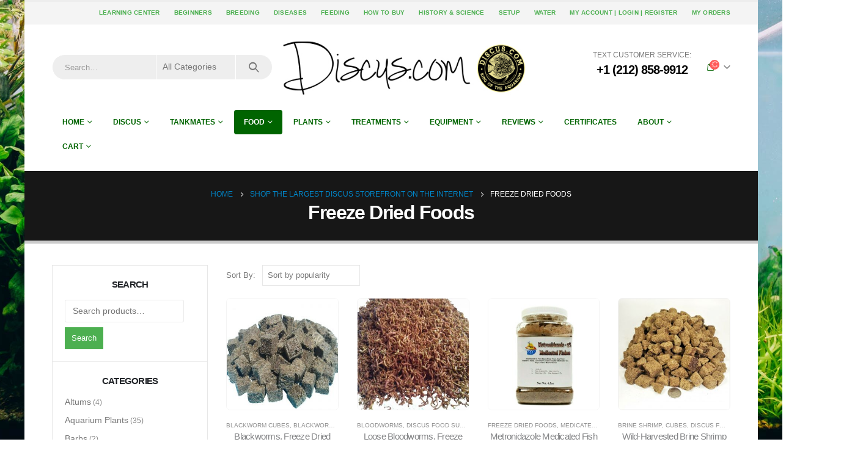

--- FILE ---
content_type: text/html; charset=UTF-8
request_url: https://www.discus.com/product-category/freeze-dried-foods/
body_size: 58839
content:
<!DOCTYPE html>
<html lang="en-US" prefix="og: http://ogp.me/ns# fb: http://ogp.me/ns/fb#">
<head><meta charset="utf-8"><script>if(navigator.userAgent.match(/MSIE|Internet Explorer/i)||navigator.userAgent.match(/Trident\/7\..*?rv:11/i)){var href=document.location.href;if(!href.match(/[?&]nowprocket/)){if(href.indexOf("?")==-1){if(href.indexOf("#")==-1){document.location.href=href+"?nowprocket=1"}else{document.location.href=href.replace("#","?nowprocket=1#")}}else{if(href.indexOf("#")==-1){document.location.href=href+"&nowprocket=1"}else{document.location.href=href.replace("#","&nowprocket=1#")}}}}</script><script>(()=>{class RocketLazyLoadScripts{constructor(){this.v="1.2.6",this.triggerEvents=["keydown","mousedown","mousemove","touchmove","touchstart","touchend","wheel"],this.userEventHandler=this.t.bind(this),this.touchStartHandler=this.i.bind(this),this.touchMoveHandler=this.o.bind(this),this.touchEndHandler=this.h.bind(this),this.clickHandler=this.u.bind(this),this.interceptedClicks=[],this.interceptedClickListeners=[],this.l(this),window.addEventListener("pageshow",(t=>{this.persisted=t.persisted,this.everythingLoaded&&this.m()})),this.CSPIssue=sessionStorage.getItem("rocketCSPIssue"),document.addEventListener("securitypolicyviolation",(t=>{this.CSPIssue||"script-src-elem"!==t.violatedDirective||"data"!==t.blockedURI||(this.CSPIssue=!0,sessionStorage.setItem("rocketCSPIssue",!0))})),document.addEventListener("DOMContentLoaded",(()=>{this.k()})),this.delayedScripts={normal:[],async:[],defer:[]},this.trash=[],this.allJQueries=[]}p(t){document.hidden?t.t():(this.triggerEvents.forEach((e=>window.addEventListener(e,t.userEventHandler,{passive:!0}))),window.addEventListener("touchstart",t.touchStartHandler,{passive:!0}),window.addEventListener("mousedown",t.touchStartHandler),document.addEventListener("visibilitychange",t.userEventHandler))}_(){this.triggerEvents.forEach((t=>window.removeEventListener(t,this.userEventHandler,{passive:!0}))),document.removeEventListener("visibilitychange",this.userEventHandler)}i(t){"HTML"!==t.target.tagName&&(window.addEventListener("touchend",this.touchEndHandler),window.addEventListener("mouseup",this.touchEndHandler),window.addEventListener("touchmove",this.touchMoveHandler,{passive:!0}),window.addEventListener("mousemove",this.touchMoveHandler),t.target.addEventListener("click",this.clickHandler),this.L(t.target,!0),this.S(t.target,"onclick","rocket-onclick"),this.C())}o(t){window.removeEventListener("touchend",this.touchEndHandler),window.removeEventListener("mouseup",this.touchEndHandler),window.removeEventListener("touchmove",this.touchMoveHandler,{passive:!0}),window.removeEventListener("mousemove",this.touchMoveHandler),t.target.removeEventListener("click",this.clickHandler),this.L(t.target,!1),this.S(t.target,"rocket-onclick","onclick"),this.M()}h(){window.removeEventListener("touchend",this.touchEndHandler),window.removeEventListener("mouseup",this.touchEndHandler),window.removeEventListener("touchmove",this.touchMoveHandler,{passive:!0}),window.removeEventListener("mousemove",this.touchMoveHandler)}u(t){t.target.removeEventListener("click",this.clickHandler),this.L(t.target,!1),this.S(t.target,"rocket-onclick","onclick"),this.interceptedClicks.push(t),t.preventDefault(),t.stopPropagation(),t.stopImmediatePropagation(),this.M()}O(){window.removeEventListener("touchstart",this.touchStartHandler,{passive:!0}),window.removeEventListener("mousedown",this.touchStartHandler),this.interceptedClicks.forEach((t=>{t.target.dispatchEvent(new MouseEvent("click",{view:t.view,bubbles:!0,cancelable:!0}))}))}l(t){EventTarget.prototype.addEventListenerWPRocketBase=EventTarget.prototype.addEventListener,EventTarget.prototype.addEventListener=function(e,i,o){"click"!==e||t.windowLoaded||i===t.clickHandler||t.interceptedClickListeners.push({target:this,func:i,options:o}),(this||window).addEventListenerWPRocketBase(e,i,o)}}L(t,e){this.interceptedClickListeners.forEach((i=>{i.target===t&&(e?t.removeEventListener("click",i.func,i.options):t.addEventListener("click",i.func,i.options))})),t.parentNode!==document.documentElement&&this.L(t.parentNode,e)}D(){return new Promise((t=>{this.P?this.M=t:t()}))}C(){this.P=!0}M(){this.P=!1}S(t,e,i){t.hasAttribute&&t.hasAttribute(e)&&(event.target.setAttribute(i,event.target.getAttribute(e)),event.target.removeAttribute(e))}t(){this._(this),"loading"===document.readyState?document.addEventListener("DOMContentLoaded",this.R.bind(this)):this.R()}k(){let t=[];document.querySelectorAll("script[type=rocketlazyloadscript][data-rocket-src]").forEach((e=>{let i=e.getAttribute("data-rocket-src");if(i&&!i.startsWith("data:")){0===i.indexOf("//")&&(i=location.protocol+i);try{const o=new URL(i).origin;o!==location.origin&&t.push({src:o,crossOrigin:e.crossOrigin||"module"===e.getAttribute("data-rocket-type")})}catch(t){}}})),t=[...new Map(t.map((t=>[JSON.stringify(t),t]))).values()],this.T(t,"preconnect")}async R(){this.lastBreath=Date.now(),this.j(this),this.F(this),this.I(),this.W(),this.q(),await this.A(this.delayedScripts.normal),await this.A(this.delayedScripts.defer),await this.A(this.delayedScripts.async);try{await this.U(),await this.H(this),await this.J()}catch(t){console.error(t)}window.dispatchEvent(new Event("rocket-allScriptsLoaded")),this.everythingLoaded=!0,this.D().then((()=>{this.O()})),this.N()}W(){document.querySelectorAll("script[type=rocketlazyloadscript]").forEach((t=>{t.hasAttribute("data-rocket-src")?t.hasAttribute("async")&&!1!==t.async?this.delayedScripts.async.push(t):t.hasAttribute("defer")&&!1!==t.defer||"module"===t.getAttribute("data-rocket-type")?this.delayedScripts.defer.push(t):this.delayedScripts.normal.push(t):this.delayedScripts.normal.push(t)}))}async B(t){if(await this.G(),!0!==t.noModule||!("noModule"in HTMLScriptElement.prototype))return new Promise((e=>{let i;function o(){(i||t).setAttribute("data-rocket-status","executed"),e()}try{if(navigator.userAgent.indexOf("Firefox/")>0||""===navigator.vendor||this.CSPIssue)i=document.createElement("script"),[...t.attributes].forEach((t=>{let e=t.nodeName;"type"!==e&&("data-rocket-type"===e&&(e="type"),"data-rocket-src"===e&&(e="src"),i.setAttribute(e,t.nodeValue))})),t.text&&(i.text=t.text),i.hasAttribute("src")?(i.addEventListener("load",o),i.addEventListener("error",(function(){i.setAttribute("data-rocket-status","failed-network"),e()})),setTimeout((()=>{i.isConnected||e()}),1)):(i.text=t.text,o()),t.parentNode.replaceChild(i,t);else{const i=t.getAttribute("data-rocket-type"),s=t.getAttribute("data-rocket-src");i?(t.type=i,t.removeAttribute("data-rocket-type")):t.removeAttribute("type"),t.addEventListener("load",o),t.addEventListener("error",(i=>{this.CSPIssue&&i.target.src.startsWith("data:")?(console.log("WPRocket: data-uri blocked by CSP -> fallback"),t.removeAttribute("src"),this.B(t).then(e)):(t.setAttribute("data-rocket-status","failed-network"),e())})),s?(t.removeAttribute("data-rocket-src"),t.src=s):t.src="data:text/javascript;base64,"+window.btoa(unescape(encodeURIComponent(t.text)))}}catch(i){t.setAttribute("data-rocket-status","failed-transform"),e()}}));t.setAttribute("data-rocket-status","skipped")}async A(t){const e=t.shift();return e&&e.isConnected?(await this.B(e),this.A(t)):Promise.resolve()}q(){this.T([...this.delayedScripts.normal,...this.delayedScripts.defer,...this.delayedScripts.async],"preload")}T(t,e){var i=document.createDocumentFragment();t.forEach((t=>{const o=t.getAttribute&&t.getAttribute("data-rocket-src")||t.src;if(o&&!o.startsWith("data:")){const s=document.createElement("link");s.href=o,s.rel=e,"preconnect"!==e&&(s.as="script"),t.getAttribute&&"module"===t.getAttribute("data-rocket-type")&&(s.crossOrigin=!0),t.crossOrigin&&(s.crossOrigin=t.crossOrigin),t.integrity&&(s.integrity=t.integrity),i.appendChild(s),this.trash.push(s)}})),document.head.appendChild(i)}j(t){let e={};function i(i,o){return e[o].eventsToRewrite.indexOf(i)>=0&&!t.everythingLoaded?"rocket-"+i:i}function o(t,o){!function(t){e[t]||(e[t]={originalFunctions:{add:t.addEventListener,remove:t.removeEventListener},eventsToRewrite:[]},t.addEventListener=function(){arguments[0]=i(arguments[0],t),e[t].originalFunctions.add.apply(t,arguments)},t.removeEventListener=function(){arguments[0]=i(arguments[0],t),e[t].originalFunctions.remove.apply(t,arguments)})}(t),e[t].eventsToRewrite.push(o)}function s(e,i){let o=e[i];e[i]=null,Object.defineProperty(e,i,{get:()=>o||function(){},set(s){t.everythingLoaded?o=s:e["rocket"+i]=o=s}})}o(document,"DOMContentLoaded"),o(window,"DOMContentLoaded"),o(window,"load"),o(window,"pageshow"),o(document,"readystatechange"),s(document,"onreadystatechange"),s(window,"onload"),s(window,"onpageshow");try{Object.defineProperty(document,"readyState",{get:()=>t.rocketReadyState,set(e){t.rocketReadyState=e},configurable:!0}),document.readyState="loading"}catch(t){console.log("WPRocket DJE readyState conflict, bypassing")}}F(t){let e;function i(e){return t.everythingLoaded?e:e.split(" ").map((t=>"load"===t||0===t.indexOf("load.")?"rocket-jquery-load":t)).join(" ")}function o(o){function s(t){const e=o.fn[t];o.fn[t]=o.fn.init.prototype[t]=function(){return this[0]===window&&("string"==typeof arguments[0]||arguments[0]instanceof String?arguments[0]=i(arguments[0]):"object"==typeof arguments[0]&&Object.keys(arguments[0]).forEach((t=>{const e=arguments[0][t];delete arguments[0][t],arguments[0][i(t)]=e}))),e.apply(this,arguments),this}}o&&o.fn&&!t.allJQueries.includes(o)&&(o.fn.ready=o.fn.init.prototype.ready=function(e){return t.domReadyFired?e.bind(document)(o):document.addEventListener("rocket-DOMContentLoaded",(()=>e.bind(document)(o))),o([])},s("on"),s("one"),t.allJQueries.push(o)),e=o}o(window.jQuery),Object.defineProperty(window,"jQuery",{get:()=>e,set(t){o(t)}})}async H(t){const e=document.querySelector("script[data-webpack]");e&&(await async function(){return new Promise((t=>{e.addEventListener("load",t),e.addEventListener("error",t)}))}(),await t.K(),await t.H(t))}async U(){this.domReadyFired=!0;try{document.readyState="interactive"}catch(t){}await this.G(),document.dispatchEvent(new Event("rocket-readystatechange")),await this.G(),document.rocketonreadystatechange&&document.rocketonreadystatechange(),await this.G(),document.dispatchEvent(new Event("rocket-DOMContentLoaded")),await this.G(),window.dispatchEvent(new Event("rocket-DOMContentLoaded"))}async J(){try{document.readyState="complete"}catch(t){}await this.G(),document.dispatchEvent(new Event("rocket-readystatechange")),await this.G(),document.rocketonreadystatechange&&document.rocketonreadystatechange(),await this.G(),window.dispatchEvent(new Event("rocket-load")),await this.G(),window.rocketonload&&window.rocketonload(),await this.G(),this.allJQueries.forEach((t=>t(window).trigger("rocket-jquery-load"))),await this.G();const t=new Event("rocket-pageshow");t.persisted=this.persisted,window.dispatchEvent(t),await this.G(),window.rocketonpageshow&&window.rocketonpageshow({persisted:this.persisted}),this.windowLoaded=!0}m(){document.onreadystatechange&&document.onreadystatechange(),window.onload&&window.onload(),window.onpageshow&&window.onpageshow({persisted:this.persisted})}I(){const t=new Map;document.write=document.writeln=function(e){const i=document.currentScript;i||console.error("WPRocket unable to document.write this: "+e);const o=document.createRange(),s=i.parentElement;let n=t.get(i);void 0===n&&(n=i.nextSibling,t.set(i,n));const c=document.createDocumentFragment();o.setStart(c,0),c.appendChild(o.createContextualFragment(e)),s.insertBefore(c,n)}}async G(){Date.now()-this.lastBreath>45&&(await this.K(),this.lastBreath=Date.now())}async K(){return document.hidden?new Promise((t=>setTimeout(t))):new Promise((t=>requestAnimationFrame(t)))}N(){this.trash.forEach((t=>t.remove()))}static run(){const t=new RocketLazyLoadScripts;t.p(t)}}RocketLazyLoadScripts.run()})();</script>
    
    <!--[if IE]><meta http-equiv='X-UA-Compatible' content='IE=edge,chrome=1'><![endif]-->
    <meta name="viewport" content="width=device-width, initial-scale=1.0, minimum-scale=1.0">
    <link rel="profile" href="https://gmpg.org/xfn/11" />
    <link rel="pingback" href="https://www.discus.com/xmlrpc.php" />

    	<link rel="shortcut icon" href="//discuscom.b-cdn.net/wp-content/uploads/sites/11/2019/01/Discus-gold-black-3.png" type="image/x-icon" />
		<link rel="apple-touch-icon" href="//discuscom.b-cdn.net/wp-content/uploads/sites/11/2019/01/Discus-gold-black-3.png" />
		<link rel="apple-touch-icon" sizes="120x120" href="//discuscom.b-cdn.net/wp-content/uploads/sites/11/2019/01/Discus-gold-black-3.png" />
		<link rel="apple-touch-icon" sizes="76x76" href="//discuscom.b-cdn.net/wp-content/uploads/sites/11/2019/01/Discus-gold-black-3.png" />
		<link rel="apple-touch-icon" sizes="152x152" href="//discuscom.b-cdn.net/wp-content/uploads/sites/11/2019/01/Discus-gold-black-3.png" />
	<link rel="preload" href="https://discuscom.b-cdn.net/wp-content/themes/porto/fonts/porto-font/porto.woff2" as="font" type="font/woff2" crossorigin /><link rel="preload" href="https://discuscom.b-cdn.net/wp-content/themes/porto/fonts/fontawesome_optimized/fa-solid-900.woff2" as="font" type="font/woff2" crossorigin /><link rel="preload" href="https://discuscom.b-cdn.net/wp-content/themes/porto/fonts/fontawesome_optimized/fa-regular-400.woff2" as="font" type="font/woff2" crossorigin /><link rel="preload" href="https://discuscom.b-cdn.net/wp-content/themes/porto/fonts/fontawesome_optimized/fa-brands-400.woff2" as="font" type="font/woff2" crossorigin /><link rel="preload" href="https://discuscom.b-cdn.net/wp-content/themes/porto/fonts/Simple-Line-Icons/Simple-Line-Icons.ttf" as="font" type="font/ttf" crossorigin /><title>Freeze Dried Foods &#8211; Discus.com</title><link rel="preload" data-rocket-preload as="image" href="https://discuscom.b-cdn.net/wp-content/uploads/sites/11/2019/01/aquarium_background_9.jpg" fetchpriority="high">
<script type="text/template" id="frzTbl-tpl">
  <div class="frzTbl antiscroll-wrap frzTbl--scrolled-to-left-edge" style="{{wrapper_height}} {{wrapper_width}}">
    <div class="frzTbl-scroll-overlay antiscroll-inner">
        <div class="frzTbl-scroll-overlay__inner" style="{{table_width}} {{table_height}}"></div>
    </div>
    <div class="frzTbl-content-wrapper">

        <!-- sticky outer heading -->
        <div class="frzTbl-fixed-heading-wrapper-outer" style="{{heading_height}}">
          <div class="frzTbl-fixed-heading-wrapper__columns frzTbl-fixed-heading-wrapper__columns--left {{hide-left-columns-heading}}">
            {{left-columns-heading}}          
          </div>
          <div class="frzTbl-fixed-heading-wrapper__columns frzTbl-fixed-heading-wrapper__columns--right {{hide-right-columns-heading}}">
            {{right-columns-heading}}    
          </div>              
          
          <div class="frzTbl-fixed-heading-wrapper">
            <div class="frzTbl-fixed-heading-wrapper__inner">
              {{heading}}
            </div>    
          </div>
        </div>

        <!-- columns -->
        <div class="frzTbl-frozen-columns-wrapper">
          <div class="frzTbl-frozen-columns-wrapper__inner" style="{{table_height}}">
            <div class="frzTbl-frozen-columns-wrapper__columns frzTbl-frozen-columns-wrapper__columns--left {{hide-left-column}}">
              <div class="frzTbl-top-sticky {{hide-top-sticky}}">{{left-columns-heading}}</div>
              {{left-columns}}
            </div>
            <div class="frzTbl-frozen-columns-wrapper__columns frzTbl-frozen-columns-wrapper__columns--right {{hide-right-column}}">
              <div class="frzTbl-top-sticky {{hide-top-sticky}}">{{right-columns-heading}}</div>
              {{right-columns}}
            </div>
          </div>
        </div>

        <!-- table -->
        <div class="frzTbl-table-wrapper">
          <div class="frzTbl-table-wrapper__inner">
              <div class="frzTbl-top-sticky">{{heading}}</div>
              <div class="frzTbl-table-placeholder"></div>
          </div>
        </div>

    </div>
  </div>
</script><script type="text/template" id="tmpl-wcpt-product-form-loading-modal">
  <div class="wcpt-modal wcpt-product-form-loading-modal" data-wcpt-product-id="{{{ data.product_id }}}">
    <div class="wcpt-modal-content">
      <div class="wcpt-close-modal">
        <!-- close 'x' icon svg -->
        <span class="wcpt-icon wcpt-icon-x wcpt-close-modal-icon">
          <svg xmlns="http://www.w3.org/2000/svg" width="24" height="24" viewBox="0 0 24 24" fill="none" stroke="currentColor" stroke-width="2" stroke-linecap="round" stroke-linejoin="round" class="feather feather-x"><line x1="18" y1="6" x2="6" y2="18"></line><line x1="6" y1="6" x2="18" y2="18"></line>
          </svg>
        </span>
      </div>
      <span class="wcpt-product-form-loading-text">
        <i class="wcpt-ajax-badge">
          <!-- ajax loading icon svg -->
          <svg xmlns="http://www.w3.org/2000/svg" width="24" height="24" viewBox="0 0 24 24" fill="none" stroke="currentColor" stroke-width="2" stroke-linecap="round" stroke-linejoin="round" class="feather feather-loader" color="#384047">
            <line x1="12" y1="2" x2="12" y2="6"></line><line x1="12" y1="18" x2="12" y2="22"></line><line x1="4.93" y1="4.93" x2="7.76" y2="7.76"></line><line x1="16.24" y1="16.24" x2="19.07" y2="19.07"></line><line x1="2" y1="12" x2="6" y2="12"></line><line x1="18" y1="12" x2="22" y2="12"></line><line x1="4.93" y1="19.07" x2="7.76" y2="16.24"></line><line x1="16.24" y1="7.76" x2="19.07" y2="4.93"></line>
          </svg>
        </i>

        Loading&hellip;      </span>
    </div>
  </div>
</script>
<script type="text/template" id="tmpl-wcpt-cart-checkbox-trigger">
	<div 
		class="wcpt-cart-checkbox-trigger"
		data-wcpt-redirect-url=""
	>
		<style media="screen">
	@media(min-width:1200px){
		.wcpt-cart-checkbox-trigger {
			display: inline-block;
					}
	}
	@media(max-width:1100px){
		.wcpt-cart-checkbox-trigger {
			display: inline-block;
		}
	}

	.wcpt-cart-checkbox-trigger {
		background-color : #4CAF50; border-color : rgba(0, 0, 0, .1); color : rgba(255, 255, 255); 	}

</style>
Add selected (<span class="wcpt-total-selected"></span>) to cart	</div>
</script><meta name='robots' content='max-image-preview:large' />
	<style>img:is([sizes="auto" i], [sizes^="auto," i]) { contain-intrinsic-size: 3000px 1500px }</style>
	<link rel='dns-prefetch' href='//discuscom.b-cdn.net' />

<link href='https://discuscom.b-cdn.net' rel='preconnect' />
<link rel="alternate" type="application/rss+xml" title="Discus.com &raquo; Feed" href="https://www.discus.com/feed/" />
<link rel="alternate" type="application/rss+xml" title="Discus.com &raquo; Comments Feed" href="https://www.discus.com/comments/feed/" />
<link rel="alternate" type="application/rss+xml" title="Discus.com &raquo; Freeze Dried Foods Category Feed" href="https://www.discus.com/product-category/freeze-dried-foods/feed/" />
		<link rel="shortcut icon" href="//discuscom.b-cdn.net/wp-content/uploads/sites/11/2019/01/Discus-gold-black-3.png" type="image/x-icon" />
				<link rel="apple-touch-icon" href="//discuscom.b-cdn.net/wp-content/uploads/sites/11/2019/01/Discus-gold-black-3.png" />
				<link rel="apple-touch-icon" sizes="120x120" href="//discuscom.b-cdn.net/wp-content/uploads/sites/11/2019/01/Discus-gold-black-3.png" />
				<link rel="apple-touch-icon" sizes="76x76" href="//discuscom.b-cdn.net/wp-content/uploads/sites/11/2019/01/Discus-gold-black-3.png" />
				<link rel="apple-touch-icon" sizes="152x152" href="//discuscom.b-cdn.net/wp-content/uploads/sites/11/2019/01/Discus-gold-black-3.png" />
		<link rel="preload" href="https://discuscom.b-cdn.net/wp-content/themes/porto/fonts/porto-font/porto.woff2" as="font" type="font/woff2" crossorigin /><link rel="preload" href="https://discuscom.b-cdn.net/wp-content/themes/porto/fonts/fontawesome_optimized/fa-solid-900.woff2" as="font" type="font/woff2" crossorigin /><link rel="preload" href="https://discuscom.b-cdn.net/wp-content/themes/porto/fonts/fontawesome_optimized/fa-regular-400.woff2" as="font" type="font/woff2" crossorigin /><link rel="preload" href="https://discuscom.b-cdn.net/wp-content/themes/porto/fonts/fontawesome_optimized/fa-brands-400.woff2" as="font" type="font/woff2" crossorigin /><link rel="preload" href="https://discuscom.b-cdn.net/wp-content/themes/porto/fonts/Simple-Line-Icons/Simple-Line-Icons.ttf" as="font" type="font/ttf" crossorigin /><link data-minify="1" rel='stylesheet' id='dashicons-css' href='https://discuscom.b-cdn.net/wp-content/cache/min/11/wp-includes/css/dashicons.min.css?ver=1739295256' media='all' />
<link data-minify="1" rel='stylesheet' id='thickbox-css' href='https://discuscom.b-cdn.net/wp-content/cache/min/11/wp-includes/js/thickbox/thickbox.css?ver=1739295256' media='all' />
<style id='wp-block-library-inline-css'>
:root{--wp-admin-theme-color:#007cba;--wp-admin-theme-color--rgb:0,124,186;--wp-admin-theme-color-darker-10:#006ba1;--wp-admin-theme-color-darker-10--rgb:0,107,161;--wp-admin-theme-color-darker-20:#005a87;--wp-admin-theme-color-darker-20--rgb:0,90,135;--wp-admin-border-width-focus:2px;--wp-block-synced-color:#7a00df;--wp-block-synced-color--rgb:122,0,223;--wp-bound-block-color:var(--wp-block-synced-color)}@media (min-resolution:192dpi){:root{--wp-admin-border-width-focus:1.5px}}.wp-element-button{cursor:pointer}:root{--wp--preset--font-size--normal:16px;--wp--preset--font-size--huge:42px}:root .has-very-light-gray-background-color{background-color:#eee}:root .has-very-dark-gray-background-color{background-color:#313131}:root .has-very-light-gray-color{color:#eee}:root .has-very-dark-gray-color{color:#313131}:root .has-vivid-green-cyan-to-vivid-cyan-blue-gradient-background{background:linear-gradient(135deg,#00d084,#0693e3)}:root .has-purple-crush-gradient-background{background:linear-gradient(135deg,#34e2e4,#4721fb 50%,#ab1dfe)}:root .has-hazy-dawn-gradient-background{background:linear-gradient(135deg,#faaca8,#dad0ec)}:root .has-subdued-olive-gradient-background{background:linear-gradient(135deg,#fafae1,#67a671)}:root .has-atomic-cream-gradient-background{background:linear-gradient(135deg,#fdd79a,#004a59)}:root .has-nightshade-gradient-background{background:linear-gradient(135deg,#330968,#31cdcf)}:root .has-midnight-gradient-background{background:linear-gradient(135deg,#020381,#2874fc)}.has-regular-font-size{font-size:1em}.has-larger-font-size{font-size:2.625em}.has-normal-font-size{font-size:var(--wp--preset--font-size--normal)}.has-huge-font-size{font-size:var(--wp--preset--font-size--huge)}.has-text-align-center{text-align:center}.has-text-align-left{text-align:left}.has-text-align-right{text-align:right}#end-resizable-editor-section{display:none}.aligncenter{clear:both}.items-justified-left{justify-content:flex-start}.items-justified-center{justify-content:center}.items-justified-right{justify-content:flex-end}.items-justified-space-between{justify-content:space-between}.screen-reader-text{border:0;clip:rect(1px,1px,1px,1px);clip-path:inset(50%);height:1px;margin:-1px;overflow:hidden;padding:0;position:absolute;width:1px;word-wrap:normal!important}.screen-reader-text:focus{background-color:#ddd;clip:auto!important;clip-path:none;color:#444;display:block;font-size:1em;height:auto;left:5px;line-height:normal;padding:15px 23px 14px;text-decoration:none;top:5px;width:auto;z-index:100000}html :where(.has-border-color){border-style:solid}html :where([style*=border-top-color]){border-top-style:solid}html :where([style*=border-right-color]){border-right-style:solid}html :where([style*=border-bottom-color]){border-bottom-style:solid}html :where([style*=border-left-color]){border-left-style:solid}html :where([style*=border-width]){border-style:solid}html :where([style*=border-top-width]){border-top-style:solid}html :where([style*=border-right-width]){border-right-style:solid}html :where([style*=border-bottom-width]){border-bottom-style:solid}html :where([style*=border-left-width]){border-left-style:solid}html :where(img[class*=wp-image-]){height:auto;max-width:100%}:where(figure){margin:0 0 1em}html :where(.is-position-sticky){--wp-admin--admin-bar--position-offset:var(--wp-admin--admin-bar--height,0px)}@media screen and (max-width:600px){html :where(.is-position-sticky){--wp-admin--admin-bar--position-offset:0px}}
</style>
<style id='classic-theme-styles-inline-css'>
/*! This file is auto-generated */
.wp-block-button__link{color:#fff;background-color:#32373c;border-radius:9999px;box-shadow:none;text-decoration:none;padding:calc(.667em + 2px) calc(1.333em + 2px);font-size:1.125em}.wp-block-file__button{background:#32373c;color:#fff;text-decoration:none}
</style>
<style id='global-styles-inline-css'>
:root{--wp--preset--aspect-ratio--square: 1;--wp--preset--aspect-ratio--4-3: 4/3;--wp--preset--aspect-ratio--3-4: 3/4;--wp--preset--aspect-ratio--3-2: 3/2;--wp--preset--aspect-ratio--2-3: 2/3;--wp--preset--aspect-ratio--16-9: 16/9;--wp--preset--aspect-ratio--9-16: 9/16;--wp--preset--color--black: #000000;--wp--preset--color--cyan-bluish-gray: #abb8c3;--wp--preset--color--white: #ffffff;--wp--preset--color--pale-pink: #f78da7;--wp--preset--color--vivid-red: #cf2e2e;--wp--preset--color--luminous-vivid-orange: #ff6900;--wp--preset--color--luminous-vivid-amber: #fcb900;--wp--preset--color--light-green-cyan: #7bdcb5;--wp--preset--color--vivid-green-cyan: #00d084;--wp--preset--color--pale-cyan-blue: #8ed1fc;--wp--preset--color--vivid-cyan-blue: #0693e3;--wp--preset--color--vivid-purple: #9b51e0;--wp--preset--color--primary: #4caf50;--wp--preset--color--secondary: #7aa93c;--wp--preset--color--tertiary: #2baab1;--wp--preset--color--quaternary: #383f48;--wp--preset--color--dark: #212529;--wp--preset--color--light: #ffffff;--wp--preset--gradient--vivid-cyan-blue-to-vivid-purple: linear-gradient(135deg,rgba(6,147,227,1) 0%,rgb(155,81,224) 100%);--wp--preset--gradient--light-green-cyan-to-vivid-green-cyan: linear-gradient(135deg,rgb(122,220,180) 0%,rgb(0,208,130) 100%);--wp--preset--gradient--luminous-vivid-amber-to-luminous-vivid-orange: linear-gradient(135deg,rgba(252,185,0,1) 0%,rgba(255,105,0,1) 100%);--wp--preset--gradient--luminous-vivid-orange-to-vivid-red: linear-gradient(135deg,rgba(255,105,0,1) 0%,rgb(207,46,46) 100%);--wp--preset--gradient--very-light-gray-to-cyan-bluish-gray: linear-gradient(135deg,rgb(238,238,238) 0%,rgb(169,184,195) 100%);--wp--preset--gradient--cool-to-warm-spectrum: linear-gradient(135deg,rgb(74,234,220) 0%,rgb(151,120,209) 20%,rgb(207,42,186) 40%,rgb(238,44,130) 60%,rgb(251,105,98) 80%,rgb(254,248,76) 100%);--wp--preset--gradient--blush-light-purple: linear-gradient(135deg,rgb(255,206,236) 0%,rgb(152,150,240) 100%);--wp--preset--gradient--blush-bordeaux: linear-gradient(135deg,rgb(254,205,165) 0%,rgb(254,45,45) 50%,rgb(107,0,62) 100%);--wp--preset--gradient--luminous-dusk: linear-gradient(135deg,rgb(255,203,112) 0%,rgb(199,81,192) 50%,rgb(65,88,208) 100%);--wp--preset--gradient--pale-ocean: linear-gradient(135deg,rgb(255,245,203) 0%,rgb(182,227,212) 50%,rgb(51,167,181) 100%);--wp--preset--gradient--electric-grass: linear-gradient(135deg,rgb(202,248,128) 0%,rgb(113,206,126) 100%);--wp--preset--gradient--midnight: linear-gradient(135deg,rgb(2,3,129) 0%,rgb(40,116,252) 100%);--wp--preset--font-size--small: 13px;--wp--preset--font-size--medium: 20px;--wp--preset--font-size--large: 36px;--wp--preset--font-size--x-large: 42px;--wp--preset--spacing--20: 0.44rem;--wp--preset--spacing--30: 0.67rem;--wp--preset--spacing--40: 1rem;--wp--preset--spacing--50: 1.5rem;--wp--preset--spacing--60: 2.25rem;--wp--preset--spacing--70: 3.38rem;--wp--preset--spacing--80: 5.06rem;--wp--preset--shadow--natural: 6px 6px 9px rgba(0, 0, 0, 0.2);--wp--preset--shadow--deep: 12px 12px 50px rgba(0, 0, 0, 0.4);--wp--preset--shadow--sharp: 6px 6px 0px rgba(0, 0, 0, 0.2);--wp--preset--shadow--outlined: 6px 6px 0px -3px rgba(255, 255, 255, 1), 6px 6px rgba(0, 0, 0, 1);--wp--preset--shadow--crisp: 6px 6px 0px rgba(0, 0, 0, 1);}:where(.is-layout-flex){gap: 0.5em;}:where(.is-layout-grid){gap: 0.5em;}body .is-layout-flex{display: flex;}.is-layout-flex{flex-wrap: wrap;align-items: center;}.is-layout-flex > :is(*, div){margin: 0;}body .is-layout-grid{display: grid;}.is-layout-grid > :is(*, div){margin: 0;}:where(.wp-block-columns.is-layout-flex){gap: 2em;}:where(.wp-block-columns.is-layout-grid){gap: 2em;}:where(.wp-block-post-template.is-layout-flex){gap: 1.25em;}:where(.wp-block-post-template.is-layout-grid){gap: 1.25em;}.has-black-color{color: var(--wp--preset--color--black) !important;}.has-cyan-bluish-gray-color{color: var(--wp--preset--color--cyan-bluish-gray) !important;}.has-white-color{color: var(--wp--preset--color--white) !important;}.has-pale-pink-color{color: var(--wp--preset--color--pale-pink) !important;}.has-vivid-red-color{color: var(--wp--preset--color--vivid-red) !important;}.has-luminous-vivid-orange-color{color: var(--wp--preset--color--luminous-vivid-orange) !important;}.has-luminous-vivid-amber-color{color: var(--wp--preset--color--luminous-vivid-amber) !important;}.has-light-green-cyan-color{color: var(--wp--preset--color--light-green-cyan) !important;}.has-vivid-green-cyan-color{color: var(--wp--preset--color--vivid-green-cyan) !important;}.has-pale-cyan-blue-color{color: var(--wp--preset--color--pale-cyan-blue) !important;}.has-vivid-cyan-blue-color{color: var(--wp--preset--color--vivid-cyan-blue) !important;}.has-vivid-purple-color{color: var(--wp--preset--color--vivid-purple) !important;}.has-black-background-color{background-color: var(--wp--preset--color--black) !important;}.has-cyan-bluish-gray-background-color{background-color: var(--wp--preset--color--cyan-bluish-gray) !important;}.has-white-background-color{background-color: var(--wp--preset--color--white) !important;}.has-pale-pink-background-color{background-color: var(--wp--preset--color--pale-pink) !important;}.has-vivid-red-background-color{background-color: var(--wp--preset--color--vivid-red) !important;}.has-luminous-vivid-orange-background-color{background-color: var(--wp--preset--color--luminous-vivid-orange) !important;}.has-luminous-vivid-amber-background-color{background-color: var(--wp--preset--color--luminous-vivid-amber) !important;}.has-light-green-cyan-background-color{background-color: var(--wp--preset--color--light-green-cyan) !important;}.has-vivid-green-cyan-background-color{background-color: var(--wp--preset--color--vivid-green-cyan) !important;}.has-pale-cyan-blue-background-color{background-color: var(--wp--preset--color--pale-cyan-blue) !important;}.has-vivid-cyan-blue-background-color{background-color: var(--wp--preset--color--vivid-cyan-blue) !important;}.has-vivid-purple-background-color{background-color: var(--wp--preset--color--vivid-purple) !important;}.has-black-border-color{border-color: var(--wp--preset--color--black) !important;}.has-cyan-bluish-gray-border-color{border-color: var(--wp--preset--color--cyan-bluish-gray) !important;}.has-white-border-color{border-color: var(--wp--preset--color--white) !important;}.has-pale-pink-border-color{border-color: var(--wp--preset--color--pale-pink) !important;}.has-vivid-red-border-color{border-color: var(--wp--preset--color--vivid-red) !important;}.has-luminous-vivid-orange-border-color{border-color: var(--wp--preset--color--luminous-vivid-orange) !important;}.has-luminous-vivid-amber-border-color{border-color: var(--wp--preset--color--luminous-vivid-amber) !important;}.has-light-green-cyan-border-color{border-color: var(--wp--preset--color--light-green-cyan) !important;}.has-vivid-green-cyan-border-color{border-color: var(--wp--preset--color--vivid-green-cyan) !important;}.has-pale-cyan-blue-border-color{border-color: var(--wp--preset--color--pale-cyan-blue) !important;}.has-vivid-cyan-blue-border-color{border-color: var(--wp--preset--color--vivid-cyan-blue) !important;}.has-vivid-purple-border-color{border-color: var(--wp--preset--color--vivid-purple) !important;}.has-vivid-cyan-blue-to-vivid-purple-gradient-background{background: var(--wp--preset--gradient--vivid-cyan-blue-to-vivid-purple) !important;}.has-light-green-cyan-to-vivid-green-cyan-gradient-background{background: var(--wp--preset--gradient--light-green-cyan-to-vivid-green-cyan) !important;}.has-luminous-vivid-amber-to-luminous-vivid-orange-gradient-background{background: var(--wp--preset--gradient--luminous-vivid-amber-to-luminous-vivid-orange) !important;}.has-luminous-vivid-orange-to-vivid-red-gradient-background{background: var(--wp--preset--gradient--luminous-vivid-orange-to-vivid-red) !important;}.has-very-light-gray-to-cyan-bluish-gray-gradient-background{background: var(--wp--preset--gradient--very-light-gray-to-cyan-bluish-gray) !important;}.has-cool-to-warm-spectrum-gradient-background{background: var(--wp--preset--gradient--cool-to-warm-spectrum) !important;}.has-blush-light-purple-gradient-background{background: var(--wp--preset--gradient--blush-light-purple) !important;}.has-blush-bordeaux-gradient-background{background: var(--wp--preset--gradient--blush-bordeaux) !important;}.has-luminous-dusk-gradient-background{background: var(--wp--preset--gradient--luminous-dusk) !important;}.has-pale-ocean-gradient-background{background: var(--wp--preset--gradient--pale-ocean) !important;}.has-electric-grass-gradient-background{background: var(--wp--preset--gradient--electric-grass) !important;}.has-midnight-gradient-background{background: var(--wp--preset--gradient--midnight) !important;}.has-small-font-size{font-size: var(--wp--preset--font-size--small) !important;}.has-medium-font-size{font-size: var(--wp--preset--font-size--medium) !important;}.has-large-font-size{font-size: var(--wp--preset--font-size--large) !important;}.has-x-large-font-size{font-size: var(--wp--preset--font-size--x-large) !important;}.out-of-stock {
	display: none;
}

@media (max-width: 600px) {
	table#welcome td {
		display: inline-block;
	}
	
	table#welcome td.firstcell   {
		width: 300px !important;
	}
	
	table#welcome td.secondcell   {
		width: 400px !important;
	}
}

@media (min-width: 1025px) {
	
	#background-container {
		width: 1200px;
		margin: auto;
		background-color: white;
	}

	.page-wrapper {
		background: var(--wpr-bg-e72b9ebd-f48e-464d-8ca8-b9c78bdc3c7e) no-repeat center center fixed; 
      -webkit-background-size: cover;
      -moz-background-size: cover;
      -o-background-size: cover;
      background-size: cover;
   }
	
	.footer-main>.container {
		padding-bottom: 0px !important;
	}
}

.footer-top h3 {
	text-align: center;
  margin-top: 20px !important;
}
.footer-top{
  margin-bottom: 30px !important;
}

.single-product .woocommerce-product-rating .star-rating span:before,
.star-rating span:before,
.star-rating span {
	color: #ffb600 !important;
}

.shortcode-wcpr-review-content{
max-height:unset !important;
}

a.wcpt-button {
margin-left: 20px;
}

.wcpt-price {
	margin-right:20px;
}
</style>
<link data-minify="1" rel='stylesheet' id='contact-form-7-css' href='https://discuscom.b-cdn.net/wp-content/cache/min/11/wp-content/plugins/contact-form-7/includes/css/styles.css?ver=1739295256' media='all' />
<style id='woocommerce-inline-inline-css'>
.woocommerce form .form-row .required { visibility: visible; }
</style>
<link data-minify="1" rel='stylesheet' id='eh-style-css' href='https://discuscom.b-cdn.net/wp-content/cache/background-css/discuscom.b-cdn.net/wp-content/cache/min/11/wp-content/plugins/payment-gateway-stripe-and-woocommerce-integration/assets/css/eh-style.css?ver=1739295256&wpr_t=1769706074' media='all' />
<link data-minify="1" rel='stylesheet' id='antiscroll-css' href='https://discuscom.b-cdn.net/wp-content/cache/min/11/wp-content/plugins/wc-product-table-lite/assets/antiscroll/css.css?ver=1739295256' media='all' />
<link data-minify="1" rel='stylesheet' id='freeze_table-css' href='https://discuscom.b-cdn.net/wp-content/cache/min/11/wp-content/plugins/wc-product-table-lite/assets/freeze_table/css.css?ver=1739295256' media='all' />
<link rel='stylesheet' id='photoswipe-css' href='https://discuscom.b-cdn.net/wp-content/cache/background-css/discuscom.b-cdn.net/wp-content/plugins/woocommerce/assets/css/photoswipe/photoswipe.min.css?ver=8.4.0&wpr_t=1769706074' media='all' />
<link rel='stylesheet' id='photoswipe-default-skin-css' href='https://discuscom.b-cdn.net/wp-content/cache/background-css/discuscom.b-cdn.net/wp-content/plugins/woocommerce/assets/css/photoswipe/default-skin/default-skin.min.css?ver=8.4.0&wpr_t=1769706074' media='all' />
<link data-minify="1" rel='stylesheet' id='multirange-css' href='https://discuscom.b-cdn.net/wp-content/cache/min/11/wp-content/plugins/wc-product-table-lite/assets/multirange/css.css?ver=1739295256' media='all' />
<link rel='stylesheet' id='wcpt-css' href='https://discuscom.b-cdn.net/wp-content/plugins/wc-product-table-lite/assets/css.min.css?ver=2.6.1' media='all' />
<style id='wcpt-inline-css'>

    .mejs-button>button {
      background: transparent var(--wpr-bg-db1ecaf6-981e-4761-a2a2-69215d9262ba) !important;
    }
    .mejs-mute>button {
      background-position: -60px 0 !important;
    }    
    .mejs-unmute>button {
      background-position: -40px 0 !important;
    }    
    .mejs-pause>button {
      background-position: -20px 0 !important;
    }    
  
</style>
<link rel='stylesheet' id='mediaelement-css' href='https://discuscom.b-cdn.net/wp-content/cache/background-css/discuscom.b-cdn.net/wp-includes/js/mediaelement/mediaelementplayer-legacy.min.css?ver=4.2.17&wpr_t=1769706074' media='all' />
<link rel='stylesheet' id='wp-mediaelement-css' href='https://discuscom.b-cdn.net/wp-includes/js/mediaelement/wp-mediaelement.min.css?ver=6.7.2' media='all' />
<link rel='stylesheet' id='wcpr-country-flags-css' href='https://discuscom.b-cdn.net/wp-content/cache/background-css/discuscom.b-cdn.net/wp-content/plugins/woocommerce-photo-reviews/css/flags-64.min.css?ver=1.3.10&wpr_t=1769706074' media='all' />
<link data-minify="1" rel='stylesheet' id='woo_conditional_shipping_css-css' href='https://discuscom.b-cdn.net/wp-content/cache/background-css/discuscom.b-cdn.net/wp-content/cache/min/11/wp-content/plugins/woo-conditional-shipping-pro/frontend/css/woo-conditional-shipping.css?ver=1739295256&wpr_t=1769706074' media='all' />
<link data-minify="1" rel='stylesheet' id='porto-css-vars-css' href='https://discuscom.b-cdn.net/wp-content/cache/min/11/wp-content/uploads/sites/11/porto_styles/theme_css_vars.css?ver=1739295256' media='all' />
<link data-minify="1" rel='stylesheet' id='js_composer_front-css' href='https://discuscom.b-cdn.net/wp-content/cache/background-css/discuscom.b-cdn.net/wp-content/cache/min/11/wp-content/plugins/js_composer/assets/css/js_composer.min.css?ver=1739295256&wpr_t=1769706074' media='all' />
<link data-minify="1" rel='stylesheet' id='bootstrap-css' href='https://discuscom.b-cdn.net/wp-content/cache/min/11/wp-content/uploads/sites/11/porto_styles/bootstrap.css?ver=1739295256' media='all' />
<link data-minify="1" rel='stylesheet' id='porto-plugins-css' href='https://discuscom.b-cdn.net/wp-content/cache/background-css/discuscom.b-cdn.net/wp-content/cache/min/11/wp-content/themes/porto/css/plugins_optimized.css?ver=1739295256&wpr_t=1769706074' media='all' />
<link data-minify="1" rel='stylesheet' id='porto-theme-css' href='https://discuscom.b-cdn.net/wp-content/cache/background-css/discuscom.b-cdn.net/wp-content/cache/min/11/wp-content/themes/porto/css/theme.css?ver=1739295256&wpr_t=1769706074' media='all' />
<link data-minify="1" rel='stylesheet' id='porto-shortcodes-css' href='https://discuscom.b-cdn.net/wp-content/cache/background-css/discuscom.b-cdn.net/wp-content/cache/min/11/wp-content/uploads/sites/11/porto_styles/shortcodes.css?ver=1739295256&wpr_t=1769706074' media='all' />
<link data-minify="1" rel='stylesheet' id='porto-theme-shop-css' href='https://discuscom.b-cdn.net/wp-content/cache/min/11/wp-content/themes/porto/css/theme_shop.css?ver=1739295256' media='all' />
<link data-minify="1" rel='stylesheet' id='porto-theme-wpb-css' href='https://discuscom.b-cdn.net/wp-content/cache/min/11/wp-content/themes/porto/css/theme_wpb.css?ver=1739295256' media='all' />
<link data-minify="1" rel='stylesheet' id='porto-theme-radius-css' href='https://discuscom.b-cdn.net/wp-content/cache/min/11/wp-content/themes/porto/css/theme_radius.css?ver=1739295256' media='all' />
<link data-minify="1" rel='stylesheet' id='porto-dynamic-style-css' href='https://discuscom.b-cdn.net/wp-content/cache/background-css/discuscom.b-cdn.net/wp-content/cache/min/11/wp-content/uploads/sites/11/porto_styles/dynamic_style.css?ver=1739295256&wpr_t=1769706074' media='all' />
<link data-minify="1" rel='stylesheet' id='porto-type-builder-css' href='https://discuscom.b-cdn.net/wp-content/cache/min/11/wp-content/plugins/porto-functionality6.12.2/builders/assets/type-builder.css?ver=1739295256' media='all' />
<link data-minify="1" rel='stylesheet' id='porto-account-login-style-css' href='https://discuscom.b-cdn.net/wp-content/cache/min/11/wp-content/themes/porto/css/theme/shop/login-style/account-login.css?ver=1739295256' media='all' />
<link data-minify="1" rel='stylesheet' id='porto-style-css' href='https://discuscom.b-cdn.net/wp-content/cache/min/11/wp-content/themes/porto/style.css?ver=1739295256' media='all' />
<style id='porto-style-inline-css'>
.side-header-narrow-bar-logo{max-width:350px}#header,.sticky-header .header-main.sticky{border-top:3px solid #ededed}@media (min-width:992px){}.page-top .product-nav{position:static;height:auto;margin-top:0}.page-top .product-nav .product-prev,.page-top .product-nav .product-next{float:none;position:absolute;height:30px;top:50%;bottom:50%;margin-top:-15px}.page-top .product-nav .product-prev{right:10px}.page-top .product-nav .product-next{left:10px}.page-top .product-nav .product-next .product-popup{right:auto;left:0}.page-top .product-nav .product-next .product-popup:before{right:auto;left:6px}.page-top .sort-source{position:static;text-align:center;margin-top:5px;border-width:0}.page-top ul.breadcrumb{-ms-flex-pack:center;justify-content:center}.page-top .page-title{font-weight:700}#login-form-popup{max-width:480px}#mc_embed_signup_scroll label{display:block !important}#mc_embed_signup_scroll label,#mc_embed_signup_scroll input{margin-bottom:10px}@media screen and (max-width:768px){.term-description .row{flex-wrap:wrap !important}}.term-description .row{flex-wrap:initial !important}.remove_from_wishlist{background-color:#006400 !important;color:white !important;padding:5px !important}.quickview{background-color:#006400 !important}.wcpt-button{margin-left:30px !important}.wcpt-product-image-wrapper{margin-right:30px}label.porto-control-label{color:black !important}video{width:100% !important;height:auto !important}.gridlist-toggle{display:none}.home .shortcode-wcpr-filter-container{display:none}a img:hover:not(.standard-logo){filter:brightness(130%)}.shortcode-wcpr-review-content-full br,.wcpr-review-content-full br{display:none}ul.products li.product-col .woocommerce-loop-product__title{white-space:inherit !important}.page-top .page-title{color:white !important}.cat-item-2049,.category-hall-of-shame .page-slideshow{display:none}.yith-wfbt-section .woocommerce-Price-amount{font-size:15px}.yith-wfbt-section .yith-wfbt-item label > a img{float:left;display:inline-block;margin-right:15px}.yith-wfbt-section .yith-wfbt-item label .price{display:block}.yith-wfbt-open-modal{padding-left:10px}.comment-respond .wcpr-gdpr-policy,.comment-respond p:not(.form-submit){display:inline-block}.page-header-7{margin-top:20px}.wcpr-rate-button{color:white !important}.column-taxonomy-wcpv_product_vendors{display:none}.carousel-m-b-xl{margin-top:-30px}#header .main-menu .wide .popup,#header .main-menu .narrow ul.sub-menu{border-top:3px solid #006400 !important}#header .main-menu > li.menu-item > a:hover,#header .main-menu > li.menu-item.active > a{background-color:#006400 !important;color:#ffffff !important}.main-menu .menu-item{color:#ffffff !important}#header .header-top .top-links>li.menu-item>a{padding-left:18px !important;color:#4caf50 !important}.add-links .add_to_cart_button,.add-links .add_to_cart_read_more,.add-links .quickview,.yith-wcwl-add-to-wishlist a,.yith-wcwl-add-to-wishlist a:hover,.yith-wcwl-add-to-wishlist span{color:#fff !important;background-color:#4caf50;border:1px solid #ddd}.hurrytimer-timer{margin-bottom:20px}.vc_column_container .hurrytimer-headline{margin-top:-20px}.hurrytimer-campaign{font-size:20px;font-weight:bold;text-transform:uppercase;padding:20px}.vc_column_container blockquote{padding:20px}.wpb_row .hurrytimer-campaign{font-size:28px !important}.hurrytimer-timer{background-color:#FCFDCB;padding:5px}.hurrytimer-cdt--12292 .hurrytimer-timer{color:green}.hurrytimer-cdt--12119 .hurrytimer-timer{color:red}.variations .label{display:none !important}.term-description{margin-bottom:20px}.vc_row.wpb_row.m-b-xl.porto-inner-container,#meet-the-breeder{border:2px solid;border-radius:25px;padding:20px}blockquote{background-color:#f0f0f5 !important}.term-description{background-color:#f0f0f5 !important;padding:20px}h1{font-size:32px !important}h1,h2{color:#212529 !important}.sidebar-content h3{text-align:center}.tip_text p{font-size:20px}.shortcode-wcpr-single-product-summary-meta-title h2{line-height:20px;text-align:center}#footer{background-color:#202020}.contact-info strong{font-weight:400;color:white}p,.porto-u-sub-heading{font-size:14px;line-height:28px;letter-spacing:.14px;color:#4a505e}li,.porto-u-sub-heading,.porto-sicon-description{line-height:22px}#footer .widget>div>ul,#footer .widget>ul{font-size:1em}@media (max-width:768px){.term-description .row{flex-wrap:wrap !important}}
</style>
<link rel='stylesheet' id='styles-child-css' href='https://discuscom.b-cdn.net/wp-content/themes/porto-child/style.css?ver=6.7.2' media='all' />
<style id='rocket-lazyload-inline-css'>
.rll-youtube-player{position:relative;padding-bottom:56.23%;height:0;overflow:hidden;max-width:100%;}.rll-youtube-player:focus-within{outline: 2px solid currentColor;outline-offset: 5px;}.rll-youtube-player iframe{position:absolute;top:0;left:0;width:100%;height:100%;z-index:100;background:0 0}.rll-youtube-player img{bottom:0;display:block;left:0;margin:auto;max-width:100%;width:100%;position:absolute;right:0;top:0;border:none;height:auto;-webkit-transition:.4s all;-moz-transition:.4s all;transition:.4s all}.rll-youtube-player img:hover{-webkit-filter:brightness(75%)}.rll-youtube-player .play{height:100%;width:100%;left:0;top:0;position:absolute;background:var(--wpr-bg-37896003-b33e-4343-9582-c3bbbaa34151) no-repeat center;background-color: transparent !important;cursor:pointer;border:none;}.wp-embed-responsive .wp-has-aspect-ratio .rll-youtube-player{position:absolute;padding-bottom:0;width:100%;height:100%;top:0;bottom:0;left:0;right:0}
</style>
<script type="text/template" id="tmpl-variation-template">
	<div class="woocommerce-variation-description">{{{ data.variation.variation_description }}}</div>
	<div class="woocommerce-variation-price">{{{ data.variation.price_html }}}</div>
	<div class="woocommerce-variation-availability">{{{ data.variation.availability_html }}}</div>
</script>
<script type="text/template" id="tmpl-unavailable-variation-template">
	<p>Sorry, this product is unavailable. Please choose a different combination.</p>
</script>
<script type="rocketlazyloadscript" data-rocket-src="https://discuscom.b-cdn.net/wp-includes/js/jquery/jquery.min.js?ver=3.7.1" id="jquery-core-js" defer></script>
<script type="rocketlazyloadscript" data-rocket-src="https://discuscom.b-cdn.net/wp-content/plugins/woocommerce/assets/js/jquery-blockui/jquery.blockUI.min.js?ver=2.7.0-wc.8.4.0" id="jquery-blockui-js" defer data-wp-strategy="defer"></script>
<script type="rocketlazyloadscript" data-rocket-src="https://discuscom.b-cdn.net/wp-content/plugins/woocommerce/assets/js/js-cookie/js.cookie.min.js?ver=2.1.4-wc.8.4.0" id="js-cookie-js" defer data-wp-strategy="defer"></script>
<script id="woocommerce-js-extra">
var woocommerce_params = {"ajax_url":"\/wp-admin\/admin-ajax.php","wc_ajax_url":"\/?wc-ajax=%%endpoint%%"};
</script>
<script type="rocketlazyloadscript" data-rocket-src="https://discuscom.b-cdn.net/wp-content/plugins/woocommerce/assets/js/frontend/woocommerce.min.js?ver=8.4.0" id="woocommerce-js" defer data-wp-strategy="defer"></script>
<script id="wc-add-to-cart-js-extra">
var wc_add_to_cart_params = {"ajax_url":"\/wp-admin\/admin-ajax.php","wc_ajax_url":"\/?wc-ajax=%%endpoint%%","i18n_view_cart":"View cart","cart_url":"https:\/\/www.discus.com\/cart\/","is_cart":"","cart_redirect_after_add":"yes"};
</script>
<script type="rocketlazyloadscript" data-rocket-src="https://discuscom.b-cdn.net/wp-content/plugins/woocommerce/assets/js/frontend/add-to-cart.min.js?ver=8.4.0" id="wc-add-to-cart-js" defer data-wp-strategy="defer"></script>
<script type="rocketlazyloadscript" data-rocket-src="https://discuscom.b-cdn.net/wp-includes/js/underscore.min.js?ver=1.13.7" id="underscore-js" defer></script>
<script id="wp-util-js-extra">
var _wpUtilSettings = {"ajax":{"url":"\/wp-admin\/admin-ajax.php"}};
</script>
<script type="rocketlazyloadscript" data-rocket-src="https://discuscom.b-cdn.net/wp-includes/js/wp-util.min.js?ver=6.7.2" id="wp-util-js" defer></script>
<script id="wc-add-to-cart-variation-js-extra">
var wc_add_to_cart_variation_params = {"wc_ajax_url":"\/?wc-ajax=%%endpoint%%","i18n_no_matching_variations_text":"Sorry, no products matched your selection. Please choose a different combination.","i18n_make_a_selection_text":"Please select some product options before adding this product to your cart.","i18n_unavailable_text":"Sorry, this product is unavailable. Please choose a different combination."};
</script>
<script type="rocketlazyloadscript" data-rocket-src="https://discuscom.b-cdn.net/wp-content/plugins/woocommerce/assets/js/frontend/add-to-cart-variation.min.js?ver=8.4.0" id="wc-add-to-cart-variation-js" defer data-wp-strategy="defer"></script>
<script type="rocketlazyloadscript" data-minify="1" data-rocket-src="https://discuscom.b-cdn.net/wp-content/cache/min/11/wp-content/plugins/woocommerce-photo-reviews/js/default-display-images.js?ver=1739295257" id="wcpr-default-display-script-js" defer></script>
<script id="woocommerce-photo-reviews-script-js-extra">
var woocommerce_photo_reviews_params = {"ajaxurl":"https:\/\/www.discus.com\/wp-admin\/admin-ajax.php","text_load_more":"Load more","text_loading":"Loading...","warning_gdpr":"Please agree with our term and policy.","max_files":"5","warning_max_files":"You can only upload maximum of 5 files","default_comments_page":"newest","sort":"1","display":"1","masonry_popup":"review","pagination_ajax":"1","container":".shortcode-wcpr-grid","comments_container_id":"comments","nonce":"0ae8943f09","grid_class":"wcpr-grid wcpr-masonry-5-col wcpr-masonry-popup-review wcpr-enable-box-shadow","i18n_image_caption":"Caption for this image","image_caption_enable":""};
</script>
<script type="rocketlazyloadscript" data-minify="1" data-rocket-src="https://discuscom.b-cdn.net/wp-content/cache/min/11/wp-content/plugins/woocommerce-photo-reviews/js/script.js?ver=1739295257" id="woocommerce-photo-reviews-script-js" defer></script>
<script id="woocommerce-photo-reviews-shortcode-script-js-extra">
var woocommerce_photo_reviews_shortcode_params = {"ajaxurl":"https:\/\/www.discus.com\/wp-admin\/admin-ajax.php"};
</script>
<script type="rocketlazyloadscript" data-minify="1" data-rocket-src="https://discuscom.b-cdn.net/wp-content/cache/min/11/wp-content/plugins/woocommerce-photo-reviews/js/shortcode-script.js?ver=1739295257" id="woocommerce-photo-reviews-shortcode-script-js" defer></script>
<script type="rocketlazyloadscript" data-rocket-src="https://discuscom.b-cdn.net/wp-content/plugins/woocommerce/assets/js/jquery-cookie/jquery.cookie.min.js?ver=1.4.1-wc.8.4.0" id="jquery-cookie-js" data-wp-strategy="defer" defer></script>
<script type="rocketlazyloadscript" data-minify="1" data-rocket-src="https://discuscom.b-cdn.net/wp-content/cache/min/11/wp-content/plugins/woo-conditional-shipping-pro/frontend/js/woo-conditional-shipping.js?ver=1739295257" id="woo-conditional-shipping-js-js" defer></script>
<script id="wc-cart-fragments-js-extra">
var wc_cart_fragments_params = {"ajax_url":"\/wp-admin\/admin-ajax.php","wc_ajax_url":"\/?wc-ajax=%%endpoint%%","cart_hash_key":"wc_cart_hash_986b783eddc8913d102f28f24c2bb6e9","fragment_name":"wc_fragments_986b783eddc8913d102f28f24c2bb6e9","request_timeout":"5000"};
</script>
<script type="rocketlazyloadscript" data-rocket-src="https://discuscom.b-cdn.net/wp-content/plugins/woocommerce/assets/js/frontend/cart-fragments.min.js?ver=8.4.0" id="wc-cart-fragments-js" defer data-wp-strategy="defer"></script>
<script type="rocketlazyloadscript"></script><link rel="https://api.w.org/" href="https://www.discus.com/wp-json/" /><link rel="alternate" title="JSON" type="application/json" href="https://www.discus.com/wp-json/wp/v2/product_cat/2052" /><link rel="EditURI" type="application/rsd+xml" title="RSD" href="https://www.discus.com/xmlrpc.php?rsd" />
<meta name="generator" content="WordPress 6.7.2" />
<meta name="generator" content="WooCommerce 8.4.0" />
		<script type="rocketlazyloadscript" data-rocket-type="text/javascript">
		WebFontConfig = {
			google: { families: [ 'Open+Sans:300,400,500,600,700,800:cyrillic,cyrillic-ext,greek,greek-ext,khmer,latin,latin-ext,vietnamese','Shadows+Into+Light:400,700','Oswald:400,500,600,700,800','Playfair+Display:400,700' ] }
		};
		(function(d) {
			var wf = d.createElement('script'), s = d.scripts[d.scripts.length - 1];
			wf.src = 'https://www.discus.com/wp-content/themes/porto/js/libs/webfont.js';
			wf.async = true;
			s.parentNode.insertBefore(wf, s);
		})(document);</script>
			<noscript><style>.woocommerce-product-gallery{ opacity: 1 !important; }</style></noscript>
	<meta name="generator" content="Powered by WPBakery Page Builder - drag and drop page builder for WordPress."/>
<noscript><style>.lazyload[data-src]{display:none !important;}</style></noscript><style>.lazyload{background-image:none !important;}.lazyload:before{background-image:none !important;}</style><link rel="icon" href="https://discuscom.b-cdn.net/wp-content/uploads/sites/11/2019/01/Discus-gold-black-4-32x32.png" sizes="32x32" />
<link rel="icon" href="https://discuscom.b-cdn.net/wp-content/uploads/sites/11/2019/01/Discus-gold-black-4-300x300.png" sizes="192x192" />
<link rel="apple-touch-icon" href="https://discuscom.b-cdn.net/wp-content/uploads/sites/11/2019/01/Discus-gold-black-4-300x300.png" />
<meta name="msapplication-TileImage" content="https://discuscom.b-cdn.net/wp-content/uploads/sites/11/2019/01/Discus-gold-black-4-300x300.png" />
<style id="infinite-scroll-css">.products-container .pagination, .products-container .page-links { display: none; }.products-container  { position: relative; }</style><noscript><style> .wpb_animate_when_almost_visible { opacity: 1; }</style></noscript><noscript><style id="rocket-lazyload-nojs-css">.rll-youtube-player, [data-lazy-src]{display:none !important;}</style></noscript><style id="wpr-lazyload-bg-container"></style><style id="wpr-lazyload-bg-exclusion">.page-wrapper{--wpr-bg-e72b9ebd-f48e-464d-8ca8-b9c78bdc3c7e: url('https://discuscom.b-cdn.net/wp-content/uploads/sites/11/2019/01/aquarium_background_9.jpg');}</style>
<noscript>
<style id="wpr-lazyload-bg-nostyle">.woocommerce-checkout #payment ul.payment_methods li .eh-stripe-card-brand.eh-stripe-credit-card-brand{--wpr-bg-1362c2d0-4bb1-40bb-8b03-57037aa07279: url('https://discuscom.b-cdn.net/wp-content/plugins/payment-gateway-stripe-and-woocommerce-integration/assets/img/credit-card.svg');}.woocommerce-checkout #payment ul.payment_methods li .eh-stripe-card-brand.eh-stripe-visa-brand{--wpr-bg-3d3a1fe9-1533-4223-ac5e-c7da3ac983bc: url('https://discuscom.b-cdn.net/wp-content/plugins/payment-gateway-stripe-and-woocommerce-integration/assets/img/visa.svg');}.woocommerce-checkout #payment ul.payment_methods li .eh-stripe-card-brand.eh-stripe-mastercard-brand{--wpr-bg-a219697e-7132-4bd6-8bee-3c156f29d400: url('https://discuscom.b-cdn.net/wp-content/plugins/payment-gateway-stripe-and-woocommerce-integration/assets/img/mastercard.svg');}.woocommerce-checkout #payment ul.payment_methods li .eh-stripe-card-brand.eh-stripe-amex-brand{--wpr-bg-f192870f-606b-42ca-b76d-c346d0a08130: url('https://discuscom.b-cdn.net/wp-content/plugins/payment-gateway-stripe-and-woocommerce-integration/assets/img/amex.svg');}.woocommerce-checkout #payment ul.payment_methods li .eh-stripe-card-brand.eh-stripe-discover-brand{--wpr-bg-9293a328-cbf4-4aba-9175-dce0efed7c93: url('https://discuscom.b-cdn.net/wp-content/plugins/payment-gateway-stripe-and-woocommerce-integration/assets/img/discover.svg');}.woocommerce-checkout #payment ul.payment_methods li .eh-stripe-card-brand.eh-stripe-diners-brand{--wpr-bg-0370e00b-30ac-45d1-ac30-4115a3604965: url('https://discuscom.b-cdn.net/wp-content/plugins/payment-gateway-stripe-and-woocommerce-integration/assets/img/diners.svg');}.woocommerce-checkout #payment ul.payment_methods li .eh-stripe-card-brand.eh-stripe-jcb-brand{--wpr-bg-2baebbd2-1c49-482b-b259-fb6f5d1bd018: url('https://discuscom.b-cdn.net/wp-content/plugins/payment-gateway-stripe-and-woocommerce-integration/assets/img/jcb.svg');}button.pswp__button{--wpr-bg-b34a4e95-edd5-4aeb-80c7-a7e13c24eb80: url('https://discuscom.b-cdn.net/wp-content/plugins/woocommerce/assets/css/photoswipe/default-skin/default-skin.png');}.pswp__button,.pswp__button--arrow--left:before,.pswp__button--arrow--right:before{--wpr-bg-2689ab9d-8124-4cb3-b2d3-5ffed07f3045: url('https://discuscom.b-cdn.net/wp-content/plugins/woocommerce/assets/css/photoswipe/default-skin/default-skin.png');}.pswp__preloader--active .pswp__preloader__icn{--wpr-bg-da370050-1d6f-4432-bfeb-d1b2bd6ae766: url('https://discuscom.b-cdn.net/wp-content/plugins/woocommerce/assets/css/photoswipe/default-skin/preloader.gif');}.pswp--svg .pswp__button,.pswp--svg .pswp__button--arrow--left:before,.pswp--svg .pswp__button--arrow--right:before{--wpr-bg-46913548-e24c-43b2-9da3-7a75fa1ceae4: url('https://discuscom.b-cdn.net/wp-content/plugins/woocommerce/assets/css/photoswipe/default-skin/default-skin.svg');}.mejs-overlay-button{--wpr-bg-f2195967-abe9-409c-8e2c-8fbf65a7a5cc: url('https://discuscom.b-cdn.net/wp-includes/js/mediaelement/mejs-controls.svg');}.mejs-overlay-loading-bg-img{--wpr-bg-58beb42b-55d3-4a45-be0f-eaa812172cf7: url('https://discuscom.b-cdn.net/wp-includes/js/mediaelement/mejs-controls.svg');}.mejs-button>button{--wpr-bg-7b5473b9-de79-4958-bb21-b681e1fca5e6: url('https://discuscom.b-cdn.net/wp-includes/js/mediaelement/mejs-controls.svg');}.vi-flag-64{--wpr-bg-07ade853-ec53-492a-8b0f-4af8eb18ac07: url('https://discuscom.b-cdn.net/wp-content/plugins/woocommerce-photo-reviews/images/flags-64.png');}#wcs-debug #wcs-debug-header .wcs-debug-toggle{--wpr-bg-1cf8bb3c-48ca-42ec-ae30-653caef492cf: url('https://discuscom.b-cdn.net/wp-content/plugins/woo-conditional-shipping-pro/frontend/img/arrow.svg');}.wpb_address_book i.icon,option.wpb_address_book{--wpr-bg-508047fe-50fd-46ea-b9d7-753da92b9b85: url('https://discuscom.b-cdn.net/wp-content/plugins/js_composer/assets/images/icons/address-book.png');}.wpb_alarm_clock i.icon,option.wpb_alarm_clock{--wpr-bg-c8d18486-53be-4b01-9f7e-83b4f14cca22: url('https://discuscom.b-cdn.net/wp-content/plugins/js_composer/assets/images/icons/alarm-clock.png');}.wpb_anchor i.icon,option.wpb_anchor{--wpr-bg-7353fc9c-9b8b-4b36-9e86-52a8a7f3400c: url('https://discuscom.b-cdn.net/wp-content/plugins/js_composer/assets/images/icons/anchor.png');}.wpb_application_image i.icon,option.wpb_application_image{--wpr-bg-23be0556-6967-425f-abe9-66683ad977d0: url('https://discuscom.b-cdn.net/wp-content/plugins/js_composer/assets/images/icons/application-image.png');}.wpb_arrow i.icon,option.wpb_arrow{--wpr-bg-c4d0ce05-7c0d-4084-90d3-e0afaf152346: url('https://discuscom.b-cdn.net/wp-content/plugins/js_composer/assets/images/icons/arrow.png');}.wpb_asterisk i.icon,option.wpb_asterisk{--wpr-bg-7d2a079f-5ae8-49b6-9eba-e21a5be6a541: url('https://discuscom.b-cdn.net/wp-content/plugins/js_composer/assets/images/icons/asterisk.png');}.wpb_hammer i.icon,option.wpb_hammer{--wpr-bg-87b67b34-542b-40be-ac3e-7d9d033fd70b: url('https://discuscom.b-cdn.net/wp-content/plugins/js_composer/assets/images/icons/auction-hammer.png');}.wpb_balloon i.icon,option.wpb_balloon{--wpr-bg-1f540a0c-021d-4916-b3d4-ffcd232d87ca: url('https://discuscom.b-cdn.net/wp-content/plugins/js_composer/assets/images/icons/balloon.png');}.wpb_balloon_buzz i.icon,option.wpb_balloon_buzz{--wpr-bg-183be746-2d0c-4c5f-a7fd-c74fa974a33f: url('https://discuscom.b-cdn.net/wp-content/plugins/js_composer/assets/images/icons/balloon-buzz.png');}.wpb_balloon_facebook i.icon,option.wpb_balloon_facebook{--wpr-bg-c6b0d76a-5e2b-445e-a194-85493db0c426: url('https://discuscom.b-cdn.net/wp-content/plugins/js_composer/assets/images/icons/balloon-facebook.png');}.wpb_balloon_twitter i.icon,option.wpb_balloon_twitter{--wpr-bg-2fc87520-9e8e-4e8e-90c6-c3b1238fb723: url('https://discuscom.b-cdn.net/wp-content/plugins/js_composer/assets/images/icons/balloon-twitter.png');}.wpb_battery i.icon,option.wpb_battery{--wpr-bg-10b7b860-aa79-49ef-bbfd-6823d165e753: url('https://discuscom.b-cdn.net/wp-content/plugins/js_composer/assets/images/icons/battery-full.png');}.wpb_binocular i.icon,option.wpb_binocular{--wpr-bg-b3448d7d-84db-4a9c-9830-f79ea136a3ae: url('https://discuscom.b-cdn.net/wp-content/plugins/js_composer/assets/images/icons/binocular.png');}.wpb_document_excel i.icon,option.wpb_document_excel{--wpr-bg-be9b732d-223f-43b2-8633-4e64e9ccbef2: url('https://discuscom.b-cdn.net/wp-content/plugins/js_composer/assets/images/icons/blue-document-excel.png');}.wpb_document_image i.icon,option.wpb_document_image{--wpr-bg-933faa1e-a6c8-439e-a42c-6abec54172a6: url('https://discuscom.b-cdn.net/wp-content/plugins/js_composer/assets/images/icons/blue-document-image.png');}.wpb_document_music i.icon,option.wpb_document_music{--wpr-bg-351ac69f-92f9-4d3f-bed0-8178e483f0c1: url('https://discuscom.b-cdn.net/wp-content/plugins/js_composer/assets/images/icons/blue-document-music.png');}.wpb_document_office i.icon,option.wpb_document_office{--wpr-bg-10234da0-8bce-4098-8664-169543cdf888: url('https://discuscom.b-cdn.net/wp-content/plugins/js_composer/assets/images/icons/blue-document-office.png');}.wpb_document_pdf i.icon,option.wpb_document_pdf{--wpr-bg-72b046c2-18c6-4348-bc54-2676de50956c: url('https://discuscom.b-cdn.net/wp-content/plugins/js_composer/assets/images/icons/blue-document-pdf.png');}.wpb_document_powerpoint i.icon,option.wpb_document_powerpoint{--wpr-bg-84239a4f-e076-4565-afd9-f3fbd0695f0b: url('https://discuscom.b-cdn.net/wp-content/plugins/js_composer/assets/images/icons/blue-document-powerpoint.png');}.wpb_document_word i.icon,option.wpb_document_word{--wpr-bg-29db2e5c-2995-4ffd-882d-41ba2b87ff59: url('https://discuscom.b-cdn.net/wp-content/plugins/js_composer/assets/images/icons/blue-document-word.png');}.wpb_bookmark i.icon,option.wpb_bookmark{--wpr-bg-9ed58e06-92f1-4833-8948-859574029659: url('https://discuscom.b-cdn.net/wp-content/plugins/js_composer/assets/images/icons/bookmark.png');}.wpb_camcorder i.icon,option.wpb_camcorder{--wpr-bg-04f733fe-8b43-4432-89f6-52f368bb8a52: url('https://discuscom.b-cdn.net/wp-content/plugins/js_composer/assets/images/icons/camcorder.png');}.wpb_camera i.icon,option.wpb_camera{--wpr-bg-2470e529-e60b-41a9-b588-4ab7bb2e3a90: url('https://discuscom.b-cdn.net/wp-content/plugins/js_composer/assets/images/icons/camera.png');}.wpb_chart i.icon,option.wpb_chart{--wpr-bg-1917d667-d987-492a-a541-8c74d5fb4072: url('https://discuscom.b-cdn.net/wp-content/plugins/js_composer/assets/images/icons/chart.png');}.wpb_chart_pie i.icon,option.wpb_chart_pie{--wpr-bg-1af982c6-8b07-4f6f-9c1e-e9bdb45a29a4: url('https://discuscom.b-cdn.net/wp-content/plugins/js_composer/assets/images/icons/chart-pie.png');}.wpb_clock i.icon,option.wpb_clock{--wpr-bg-227454cf-4a06-44d7-b344-3888e5a14395: url('https://discuscom.b-cdn.net/wp-content/plugins/js_composer/assets/images/icons/clock.png');}.wpb_play i.icon,option.wpb_play{--wpr-bg-a370dad5-fa44-4ce1-9bce-7d689444dc5f: url('https://discuscom.b-cdn.net/wp-content/plugins/js_composer/assets/images/icons/control.png');}.wpb_fire i.icon,option.wpb_fire{--wpr-bg-9bfb94ad-5ec3-412d-b40b-4bee2aea0379: url('https://discuscom.b-cdn.net/wp-content/plugins/js_composer/assets/images/icons/fire.png');}.wpb_heart i.icon,option.wpb_heart{--wpr-bg-91bbc3d1-c2d2-47bb-be15-9735752bca83: url('https://discuscom.b-cdn.net/wp-content/plugins/js_composer/assets/images/icons/heart.png');}.wpb_mail i.icon,option.wpb_mail{--wpr-bg-840196d3-f14a-40e7-b865-d4ad2080191b: url('https://discuscom.b-cdn.net/wp-content/plugins/js_composer/assets/images/icons/mail.png');}.wpb_shield i.icon,option.wpb_shield{--wpr-bg-f2b5b7db-84e2-4e44-b648-2175c3f49f06: url('https://discuscom.b-cdn.net/wp-content/plugins/js_composer/assets/images/icons/plus-shield.png');}.wpb_video i.icon,option.wpb_video{--wpr-bg-df92af64-7375-4116-8b9c-36ba589c3f34: url('https://discuscom.b-cdn.net/wp-content/plugins/js_composer/assets/images/icons/video.png');}.vc-spinner::before{--wpr-bg-e81b8581-2d00-4c75-9d26-f253fca153d3: url('https://discuscom.b-cdn.net/wp-content/plugins/js_composer/assets/images/spinner.gif');}.vc_pixel_icon-alert{--wpr-bg-3f511f30-11b4-4acb-a583-ea12f664b407: url('https://discuscom.b-cdn.net/wp-content/plugins/js_composer/assets/vc/alert.png');}.vc_pixel_icon-info{--wpr-bg-929a1fad-4bea-4b5b-ae18-fadc4f95ad1e: url('https://discuscom.b-cdn.net/wp-content/plugins/js_composer/assets/vc/info.png');}.vc_pixel_icon-tick{--wpr-bg-13bcca0e-1ff8-460f-beaf-3c8fd7775a41: url('https://discuscom.b-cdn.net/wp-content/plugins/js_composer/assets/vc/tick.png');}.vc_pixel_icon-explanation{--wpr-bg-65f25bac-e1e7-4f24-b164-8b1e89f1f9e4: url('https://discuscom.b-cdn.net/wp-content/plugins/js_composer/assets/vc/exclamation.png');}.vc_pixel_icon-address_book{--wpr-bg-5c0ace08-e72e-4e18-a2ce-3cfdff527d4d: url('https://discuscom.b-cdn.net/wp-content/plugins/js_composer/assets/images/icons/address-book.png');}.vc_pixel_icon-alarm_clock{--wpr-bg-374c96a7-3dc7-4ee5-9652-78bad037ea86: url('https://discuscom.b-cdn.net/wp-content/plugins/js_composer/assets/images/icons/alarm-clock.png');}.vc_pixel_icon-anchor{--wpr-bg-ba4eb544-2dea-4971-ab28-d3c59599a34d: url('https://discuscom.b-cdn.net/wp-content/plugins/js_composer/assets/images/icons/anchor.png');}.vc_pixel_icon-application_image{--wpr-bg-5d30abcb-bb80-441c-9d1a-063c1fd723f0: url('https://discuscom.b-cdn.net/wp-content/plugins/js_composer/assets/images/icons/application-image.png');}.vc_pixel_icon-arrow{--wpr-bg-ae190ed0-10d7-4723-8088-75ccc460cac0: url('https://discuscom.b-cdn.net/wp-content/plugins/js_composer/assets/images/icons/arrow.png');}.vc_pixel_icon-asterisk{--wpr-bg-2c680e10-baf6-4181-96dd-539d12105ad4: url('https://discuscom.b-cdn.net/wp-content/plugins/js_composer/assets/images/icons/asterisk.png');}.vc_pixel_icon-hammer{--wpr-bg-cdb634f1-c2e1-4991-a94c-73c9c94ccdde: url('https://discuscom.b-cdn.net/wp-content/plugins/js_composer/assets/images/icons/auction-hammer.png');}.vc_pixel_icon-balloon{--wpr-bg-33b724e6-c76d-4ac3-9fe3-8f254378a304: url('https://discuscom.b-cdn.net/wp-content/plugins/js_composer/assets/images/icons/balloon.png');}.vc_pixel_icon-balloon_buzz{--wpr-bg-5295f13b-ddeb-4f27-a641-d75dda8c9968: url('https://discuscom.b-cdn.net/wp-content/plugins/js_composer/assets/images/icons/balloon-buzz.png');}.vc_pixel_icon-balloon_facebook{--wpr-bg-75a83b5d-3cb4-4e86-b5f7-65b80b6fc4fb: url('https://discuscom.b-cdn.net/wp-content/plugins/js_composer/assets/images/icons/balloon-facebook.png');}.vc_pixel_icon-balloon_twitter{--wpr-bg-61ce48ce-e72f-417a-bc2f-899f5a825d2e: url('https://discuscom.b-cdn.net/wp-content/plugins/js_composer/assets/images/icons/balloon-twitter.png');}.vc_pixel_icon-battery{--wpr-bg-2be5c693-5132-4054-be4c-3c1303191b36: url('https://discuscom.b-cdn.net/wp-content/plugins/js_composer/assets/images/icons/battery-full.png');}.vc_pixel_icon-binocular{--wpr-bg-516a26dd-8e14-4e2d-9a12-fb2b5299aa4c: url('https://discuscom.b-cdn.net/wp-content/plugins/js_composer/assets/images/icons/binocular.png');}.vc_pixel_icon-document_excel{--wpr-bg-76533d48-3d53-4306-b88e-40cdb062489f: url('https://discuscom.b-cdn.net/wp-content/plugins/js_composer/assets/images/icons/blue-document-excel.png');}.vc_pixel_icon-document_image{--wpr-bg-73ded748-3a56-4e57-a453-5b6a5daf596f: url('https://discuscom.b-cdn.net/wp-content/plugins/js_composer/assets/images/icons/blue-document-image.png');}.vc_pixel_icon-document_music{--wpr-bg-c942921b-2e1e-4ee7-9248-e711a66d2ea0: url('https://discuscom.b-cdn.net/wp-content/plugins/js_composer/assets/images/icons/blue-document-music.png');}.vc_pixel_icon-document_office{--wpr-bg-55075bec-10d7-4baa-b99f-83f514eb291f: url('https://discuscom.b-cdn.net/wp-content/plugins/js_composer/assets/images/icons/blue-document-office.png');}.vc_pixel_icon-document_pdf{--wpr-bg-b8efa840-662b-4339-ab6a-90639960afc0: url('https://discuscom.b-cdn.net/wp-content/plugins/js_composer/assets/images/icons/blue-document-pdf.png');}.vc_pixel_icon-document_powerpoint{--wpr-bg-df2a2e84-6ac9-43e7-aa35-ecaf801e755b: url('https://discuscom.b-cdn.net/wp-content/plugins/js_composer/assets/images/icons/blue-document-powerpoint.png');}.vc_pixel_icon-document_word{--wpr-bg-36f0aeb1-9f4e-442e-9547-7ebbd7f0fa27: url('https://discuscom.b-cdn.net/wp-content/plugins/js_composer/assets/images/icons/blue-document-word.png');}.vc_pixel_icon-bookmark{--wpr-bg-eb44c63e-6833-44b1-b95c-5770afc86d85: url('https://discuscom.b-cdn.net/wp-content/plugins/js_composer/assets/images/icons/bookmark.png');}.vc_pixel_icon-camcorder{--wpr-bg-e81d0061-4ac6-4354-b6c7-5bbc1541af6f: url('https://discuscom.b-cdn.net/wp-content/plugins/js_composer/assets/images/icons/camcorder.png');}.vc_pixel_icon-camera{--wpr-bg-f7f8a9a3-1082-4d07-afc1-2c8e6ac288e7: url('https://discuscom.b-cdn.net/wp-content/plugins/js_composer/assets/images/icons/camera.png');}.vc_pixel_icon-chart{--wpr-bg-e157e801-f641-452e-8b63-5cddabc12929: url('https://discuscom.b-cdn.net/wp-content/plugins/js_composer/assets/images/icons/chart.png');}.vc_pixel_icon-chart_pie{--wpr-bg-2e548456-1484-468e-b1bc-17c0eb2599bf: url('https://discuscom.b-cdn.net/wp-content/plugins/js_composer/assets/images/icons/chart-pie.png');}.vc_pixel_icon-clock{--wpr-bg-8eeb96bb-4285-4a93-8b3e-a8118dc63df8: url('https://discuscom.b-cdn.net/wp-content/plugins/js_composer/assets/images/icons/clock.png');}.vc_pixel_icon-play{--wpr-bg-5796077e-8907-401a-ada0-36e38373bcd7: url('https://discuscom.b-cdn.net/wp-content/plugins/js_composer/assets/images/icons/control.png');}.vc_pixel_icon-fire{--wpr-bg-f014cee7-f05b-4ff0-8f0d-9ab93221c27e: url('https://discuscom.b-cdn.net/wp-content/plugins/js_composer/assets/images/icons/fire.png');}.vc_pixel_icon-heart{--wpr-bg-5fb5ebad-9da4-4f3c-957a-4abe2e02f17b: url('https://discuscom.b-cdn.net/wp-content/plugins/js_composer/assets/images/icons/heart.png');}.vc_pixel_icon-mail{--wpr-bg-437b7e50-9dc9-4548-8ca3-304ff3be29be: url('https://discuscom.b-cdn.net/wp-content/plugins/js_composer/assets/images/icons/mail.png');}.vc_pixel_icon-shield{--wpr-bg-1bdfa26f-c30d-4619-a210-9cde2a84e938: url('https://discuscom.b-cdn.net/wp-content/plugins/js_composer/assets/images/icons/plus-shield.png');}.vc_pixel_icon-video{--wpr-bg-462dd82b-72ca-41a1-a044-2ff0c03357b0: url('https://discuscom.b-cdn.net/wp-content/plugins/js_composer/assets/images/icons/video.png');}.wpb_accordion .wpb_accordion_wrapper .ui-state-active .ui-icon,.wpb_accordion .wpb_accordion_wrapper .ui-state-default .ui-icon{--wpr-bg-2e652d1c-a828-4d00-902e-e42937dd4fe0: url('https://discuscom.b-cdn.net/wp-content/plugins/js_composer/assets/images/toggle_open.png');}.wpb_accordion .wpb_accordion_wrapper .ui-state-active .ui-icon{--wpr-bg-bf24f565-ef3c-4d83-8ef1-9679aa670eac: url('https://discuscom.b-cdn.net/wp-content/plugins/js_composer/assets/images/toggle_close.png');}.wpb_flickr_widget p.flickr_stream_wrap a{--wpr-bg-f76205c4-a554-4293-8417-5901df39aa5c: url('https://discuscom.b-cdn.net/wp-content/plugins/js_composer/assets/images/flickr.png');}.vc-spinner.vc-spinner-complete::before{--wpr-bg-03ee7953-0b55-4b43-ac48-aa9185e2aebf: url('https://discuscom.b-cdn.net/wp-content/plugins/js_composer/assets/vc/tick.png');}.vc-spinner.vc-spinner-failed::before{--wpr-bg-585ac99a-2eb3-4e36-bf28-764fa83f8f8a: url('https://discuscom.b-cdn.net/wp-content/plugins/js_composer/assets/vc/remove.png');}.owl-carousel .owl-video-play-icon{--wpr-bg-0ff1ccaa-3e01-4bee-94d8-827e226573d8: url('https://discuscom.b-cdn.net/wp-content/themes/porto/images/owl.video.play.png');}#fancybox-loading div{--wpr-bg-cbae939e-668b-4bf3-9023-fe0c3377b3cb: url('https://discuscom.b-cdn.net/wp-content/themes/porto/css/images/fancybox_loading.gif');}#fancybox-loading div{--wpr-bg-dec220d3-19ae-41a8-a39e-838a02aeff98: url('https://discuscom.b-cdn.net/wp-content/themes/porto/css/images/fancybox_loading@2x.gif');}.fancybox-nav{--wpr-bg-9eb7577e-02d9-4268-a957-5185023be28e: url('https://discuscom.b-cdn.net/wp-content/themes/porto/css/images/blank.gif');}#fancybox-loading,.fancybox-close,.fancybox-next span,.fancybox-prev span{--wpr-bg-0a95d50c-b2d4-4a23-bf9a-ce6b70a5b08a: url('https://discuscom.b-cdn.net/wp-content/themes/porto/css/images/fancybox_sprite.png');}#fancybox-loading,.fancybox-close,.fancybox-next span,.fancybox-prev span{--wpr-bg-37b6ce90-e3bc-4432-a23d-3f1285c52a76: url('https://discuscom.b-cdn.net/wp-content/themes/porto/css/images/fancybox_sprite@2x.png');}select{--wpr-bg-e1b054c2-c333-4189-8241-bb39bbf0b4cb: url('https://discuscom.b-cdn.net/wp-content/themes/porto/images/select-bg.svg');}[class*=flag-]{--wpr-bg-e10ea250-f4b8-4214-8820-84e5c5769e10: url('https://discuscom.b-cdn.net/wp-content/themes/porto/images/flags.png');}.curved-border:after{--wpr-bg-da8fd824-7827-44d9-a413-de0069cba88e: url('https://discuscom.b-cdn.net/wp-content/themes/porto/images/curved-border.svg');}.divider.pattern:after,hr.pattern:after{--wpr-bg-05db3b65-bd70-40ca-b5c8-9f6fee854dc8: url('https://discuscom.b-cdn.net/wp-content/themes/porto/images/patterns/worn_dots.png');}#mini-cart .cart-loading{--wpr-bg-c0410fdb-6078-4503-8c18-328e8f885ebd: url('https://discuscom.b-cdn.net/wp-content/themes/porto/images/ajax-loader@2x.gif');}#mini-cart .cart-items .items-loading,.gutenberg-hb .compare-count .items-loading,.my-wishlist .wishlist-count .items-loading,header .compare-count .items-loading{--wpr-bg-e7ca6248-2446-403d-9618-1c3a95a736b6: url('https://discuscom.b-cdn.net/wp-content/themes/porto/images/ajax-loader@2x.gif');}.section.section-overlay:before{--wpr-bg-211c5c4d-901b-4ca1-b796-3bc9d36439a6: url('https://discuscom.b-cdn.net/wp-content/themes/porto/images/video-overlay.png');}.highlighted-word.highlighted-word-animation-1:after{--wpr-bg-68408c95-3e40-4e46-96ac-da31801fbcac: url('https://discuscom.b-cdn.net/wp-content/themes/porto/images/pencil-blue-line.png');}.divider.pattern.pattern-2:after,hr.pattern.pattern-2:after{--wpr-bg-4a96d0a6-d09a-471c-b4b6-b5d33a075c00: url('https://discuscom.b-cdn.net/wp-content/themes/porto/images/patterns/az_subtle.png');}.porto-checkbox .porto-control-input:checked~.porto-control-label:after{--wpr-bg-cfdc564a-cc03-4e66-a015-834ae356ef80: url('https://discuscom.b-cdn.net/wp-content/themes/porto/images/custom-checkbox.svg');}.payment-icons .stripe{--wpr-bg-cf2f843f-eb3a-4d57-9a48-1f284be44d0e: url('https://discuscom.b-cdn.net/wp-content/themes/porto/images/payment-stripe.png');}.porto-concept{--wpr-bg-82f57aee-e07f-4357-94a5-232e9f5f1d4f: url('https://discuscom.b-cdn.net/wp-content/themes/porto/images/concept.png');}.porto-concept .process-image{--wpr-bg-bde21105-8463-4500-a7ec-31a717a55b08: url('https://discuscom.b-cdn.net/wp-content/themes/porto/images/concept-item.png');}.porto-concept .project-image{--wpr-bg-9d72eb9e-4ac8-440b-931b-0b4f26c2fa52: url('https://discuscom.b-cdn.net/wp-content/themes/porto/images/concept-item.png');}.porto-concept .sun{--wpr-bg-4435f867-86c7-4146-838f-a07552f773ca: url('https://discuscom.b-cdn.net/wp-content/themes/porto/images/concept-icons.png');}.porto-concept .cloud{--wpr-bg-2090a41a-4921-4e29-ab9e-bf86ba4b6ae9: url('https://discuscom.b-cdn.net/wp-content/themes/porto/images/concept-icons.png');}.porto-map-section{--wpr-bg-0f04e483-3fb7-4cc0-a591-614fb4bccbea: url('https://discuscom.b-cdn.net/wp-content/themes/porto/images/map.png');}.slick-loading .slick-list{--wpr-bg-b5e01123-37b9-47a1-ae9b-562d8b25f21b: url('https://discuscom.b-cdn.net/wp-content/themes/porto/images/AjaxLoader.gif');}.section-video .video-overlay{--wpr-bg-e7a04aa3-328c-4260-9e50-a2cc5b083318: url('https://discuscom.b-cdn.net/wp-content/themes/porto/images/video-overlay.png');}.vc_separator .vc_sep_holder.vc_sep_holder_l .vc_sep_line.pattern:after,.vc_separator .vc_sep_holder.vc_sep_holder_r .vc_sep_line.pattern:after{--wpr-bg-7c087441-157d-4930-aa0f-465087a286a1: url('https://discuscom.b-cdn.net/wp-content/themes/porto/images/patterns/worn_dots.png');}.snowfall{--wpr-bg-204ea951-5a28-4b3e-afb2-12b6a8b02810: url('https://discuscom.b-cdn.net/wp-content/themes/porto/images/effects/s1.png');}.snowfall{--wpr-bg-2a9b8824-2bcc-4859-bf55-9ce9557576d2: url('https://discuscom.b-cdn.net/wp-content/themes/porto/images/effects/s2.png');}.snowfall{--wpr-bg-30ecb9e9-7cb7-4cef-9682-d3cf2afacfe3: url('https://discuscom.b-cdn.net/wp-content/themes/porto/images/effects/s3.png');}.effect-snow{--wpr-bg-adee13bd-7f44-4bfe-9bfa-200381b5dc8c: url('https://discuscom.b-cdn.net/wp-content/themes/porto/images/effects/s4.png');}.effect-snow{--wpr-bg-6f2324c6-4d01-4ca2-a638-0e813e3cc82c: url('https://discuscom.b-cdn.net/wp-content/themes/porto/images/effects/s5.png');}.sparkle{--wpr-bg-ba3d25a9-cf58-4c98-a65c-33137d861066: url('https://discuscom.b-cdn.net/wp-content/themes/porto/images/effects/sparkle1.png');}.sparkle{--wpr-bg-00c752b0-f3c4-4ce0-a54e-2667defe23e8: url('https://discuscom.b-cdn.net/wp-content/themes/porto/images/effects/sparkle2.png');}.section-video.video-overlay-dark .video-overlay{--wpr-bg-e34f36a0-9bfc-4d47-8522-c0cf308be38b: url('https://discuscom.b-cdn.net/wp-content/themes/porto/images/video-overlay-dark.png');}.vc_separator .vc_sep_holder.vc_sep_holder_l .vc_sep_line.pattern.pattern-2:after,.vc_separator .vc_sep_holder.vc_sep_holder_r .vc_sep_line.pattern.pattern-2:after{--wpr-bg-59fb8583-f6a3-48d4-9fe9-2844412ae35c: url('https://discuscom.b-cdn.net/wp-content/themes/porto/images/patterns/az_subtle.png');}.dir-arrow{--wpr-bg-7af0bd92-6bda-4183-bbf7-9d6939ce80f7: url('https://discuscom.b-cdn.net/wp-content/themes/porto/images/arrows.png');}.dir-arrow.arrow-light{--wpr-bg-99ea7735-f757-4230-a025-01fff718bd1b: url('https://discuscom.b-cdn.net/wp-content/themes/porto/images/arrows-dark.png');}.porto-history .thumb{--wpr-bg-1291c4b7-4722-480b-ab57-32afb40254c0: url('https://discuscom.b-cdn.net/wp-content/themes/porto/images/history-thumb.png');}.mejs-button>button{--wpr-bg-db1ecaf6-981e-4761-a2a2-69215d9262ba: url('https://discuscom.b-cdn.net/wp-includes/js/mediaelement/mejs-controls.svg');}.rll-youtube-player .play{--wpr-bg-37896003-b33e-4343-9582-c3bbbaa34151: url('https://discuscom.b-cdn.net/wp-content/plugins/wp-rocket 4/assets/img/youtube.png');}</style>
</noscript>
<script type="application/javascript">const rocket_pairs = [{"selector":".woocommerce-checkout #payment ul.payment_methods li .eh-stripe-card-brand.eh-stripe-credit-card-brand","style":".woocommerce-checkout #payment ul.payment_methods li .eh-stripe-card-brand.eh-stripe-credit-card-brand{--wpr-bg-1362c2d0-4bb1-40bb-8b03-57037aa07279: url('https:\/\/discuscom.b-cdn.net\/wp-content\/plugins\/payment-gateway-stripe-and-woocommerce-integration\/assets\/img\/credit-card.svg');}","hash":"1362c2d0-4bb1-40bb-8b03-57037aa07279","url":"https:\/\/discuscom.b-cdn.net\/wp-content\/plugins\/payment-gateway-stripe-and-woocommerce-integration\/assets\/img\/credit-card.svg"},{"selector":".woocommerce-checkout #payment ul.payment_methods li .eh-stripe-card-brand.eh-stripe-visa-brand","style":".woocommerce-checkout #payment ul.payment_methods li .eh-stripe-card-brand.eh-stripe-visa-brand{--wpr-bg-3d3a1fe9-1533-4223-ac5e-c7da3ac983bc: url('https:\/\/discuscom.b-cdn.net\/wp-content\/plugins\/payment-gateway-stripe-and-woocommerce-integration\/assets\/img\/visa.svg');}","hash":"3d3a1fe9-1533-4223-ac5e-c7da3ac983bc","url":"https:\/\/discuscom.b-cdn.net\/wp-content\/plugins\/payment-gateway-stripe-and-woocommerce-integration\/assets\/img\/visa.svg"},{"selector":".woocommerce-checkout #payment ul.payment_methods li .eh-stripe-card-brand.eh-stripe-mastercard-brand","style":".woocommerce-checkout #payment ul.payment_methods li .eh-stripe-card-brand.eh-stripe-mastercard-brand{--wpr-bg-a219697e-7132-4bd6-8bee-3c156f29d400: url('https:\/\/discuscom.b-cdn.net\/wp-content\/plugins\/payment-gateway-stripe-and-woocommerce-integration\/assets\/img\/mastercard.svg');}","hash":"a219697e-7132-4bd6-8bee-3c156f29d400","url":"https:\/\/discuscom.b-cdn.net\/wp-content\/plugins\/payment-gateway-stripe-and-woocommerce-integration\/assets\/img\/mastercard.svg"},{"selector":".woocommerce-checkout #payment ul.payment_methods li .eh-stripe-card-brand.eh-stripe-amex-brand","style":".woocommerce-checkout #payment ul.payment_methods li .eh-stripe-card-brand.eh-stripe-amex-brand{--wpr-bg-f192870f-606b-42ca-b76d-c346d0a08130: url('https:\/\/discuscom.b-cdn.net\/wp-content\/plugins\/payment-gateway-stripe-and-woocommerce-integration\/assets\/img\/amex.svg');}","hash":"f192870f-606b-42ca-b76d-c346d0a08130","url":"https:\/\/discuscom.b-cdn.net\/wp-content\/plugins\/payment-gateway-stripe-and-woocommerce-integration\/assets\/img\/amex.svg"},{"selector":".woocommerce-checkout #payment ul.payment_methods li .eh-stripe-card-brand.eh-stripe-discover-brand","style":".woocommerce-checkout #payment ul.payment_methods li .eh-stripe-card-brand.eh-stripe-discover-brand{--wpr-bg-9293a328-cbf4-4aba-9175-dce0efed7c93: url('https:\/\/discuscom.b-cdn.net\/wp-content\/plugins\/payment-gateway-stripe-and-woocommerce-integration\/assets\/img\/discover.svg');}","hash":"9293a328-cbf4-4aba-9175-dce0efed7c93","url":"https:\/\/discuscom.b-cdn.net\/wp-content\/plugins\/payment-gateway-stripe-and-woocommerce-integration\/assets\/img\/discover.svg"},{"selector":".woocommerce-checkout #payment ul.payment_methods li .eh-stripe-card-brand.eh-stripe-diners-brand","style":".woocommerce-checkout #payment ul.payment_methods li .eh-stripe-card-brand.eh-stripe-diners-brand{--wpr-bg-0370e00b-30ac-45d1-ac30-4115a3604965: url('https:\/\/discuscom.b-cdn.net\/wp-content\/plugins\/payment-gateway-stripe-and-woocommerce-integration\/assets\/img\/diners.svg');}","hash":"0370e00b-30ac-45d1-ac30-4115a3604965","url":"https:\/\/discuscom.b-cdn.net\/wp-content\/plugins\/payment-gateway-stripe-and-woocommerce-integration\/assets\/img\/diners.svg"},{"selector":".woocommerce-checkout #payment ul.payment_methods li .eh-stripe-card-brand.eh-stripe-jcb-brand","style":".woocommerce-checkout #payment ul.payment_methods li .eh-stripe-card-brand.eh-stripe-jcb-brand{--wpr-bg-2baebbd2-1c49-482b-b259-fb6f5d1bd018: url('https:\/\/discuscom.b-cdn.net\/wp-content\/plugins\/payment-gateway-stripe-and-woocommerce-integration\/assets\/img\/jcb.svg');}","hash":"2baebbd2-1c49-482b-b259-fb6f5d1bd018","url":"https:\/\/discuscom.b-cdn.net\/wp-content\/plugins\/payment-gateway-stripe-and-woocommerce-integration\/assets\/img\/jcb.svg"},{"selector":"button.pswp__button","style":"button.pswp__button{--wpr-bg-b34a4e95-edd5-4aeb-80c7-a7e13c24eb80: url('https:\/\/discuscom.b-cdn.net\/wp-content\/plugins\/woocommerce\/assets\/css\/photoswipe\/default-skin\/default-skin.png');}","hash":"b34a4e95-edd5-4aeb-80c7-a7e13c24eb80","url":"https:\/\/discuscom.b-cdn.net\/wp-content\/plugins\/woocommerce\/assets\/css\/photoswipe\/default-skin\/default-skin.png"},{"selector":".pswp__button,.pswp__button--arrow--left,.pswp__button--arrow--right","style":".pswp__button,.pswp__button--arrow--left:before,.pswp__button--arrow--right:before{--wpr-bg-2689ab9d-8124-4cb3-b2d3-5ffed07f3045: url('https:\/\/discuscom.b-cdn.net\/wp-content\/plugins\/woocommerce\/assets\/css\/photoswipe\/default-skin\/default-skin.png');}","hash":"2689ab9d-8124-4cb3-b2d3-5ffed07f3045","url":"https:\/\/discuscom.b-cdn.net\/wp-content\/plugins\/woocommerce\/assets\/css\/photoswipe\/default-skin\/default-skin.png"},{"selector":".pswp__preloader--active .pswp__preloader__icn","style":".pswp__preloader--active .pswp__preloader__icn{--wpr-bg-da370050-1d6f-4432-bfeb-d1b2bd6ae766: url('https:\/\/discuscom.b-cdn.net\/wp-content\/plugins\/woocommerce\/assets\/css\/photoswipe\/default-skin\/preloader.gif');}","hash":"da370050-1d6f-4432-bfeb-d1b2bd6ae766","url":"https:\/\/discuscom.b-cdn.net\/wp-content\/plugins\/woocommerce\/assets\/css\/photoswipe\/default-skin\/preloader.gif"},{"selector":".pswp--svg .pswp__button,.pswp--svg .pswp__button--arrow--left,.pswp--svg .pswp__button--arrow--right","style":".pswp--svg .pswp__button,.pswp--svg .pswp__button--arrow--left:before,.pswp--svg .pswp__button--arrow--right:before{--wpr-bg-46913548-e24c-43b2-9da3-7a75fa1ceae4: url('https:\/\/discuscom.b-cdn.net\/wp-content\/plugins\/woocommerce\/assets\/css\/photoswipe\/default-skin\/default-skin.svg');}","hash":"46913548-e24c-43b2-9da3-7a75fa1ceae4","url":"https:\/\/discuscom.b-cdn.net\/wp-content\/plugins\/woocommerce\/assets\/css\/photoswipe\/default-skin\/default-skin.svg"},{"selector":".mejs-overlay-button","style":".mejs-overlay-button{--wpr-bg-f2195967-abe9-409c-8e2c-8fbf65a7a5cc: url('https:\/\/discuscom.b-cdn.net\/wp-includes\/js\/mediaelement\/mejs-controls.svg');}","hash":"f2195967-abe9-409c-8e2c-8fbf65a7a5cc","url":"https:\/\/discuscom.b-cdn.net\/wp-includes\/js\/mediaelement\/mejs-controls.svg"},{"selector":".mejs-overlay-loading-bg-img","style":".mejs-overlay-loading-bg-img{--wpr-bg-58beb42b-55d3-4a45-be0f-eaa812172cf7: url('https:\/\/discuscom.b-cdn.net\/wp-includes\/js\/mediaelement\/mejs-controls.svg');}","hash":"58beb42b-55d3-4a45-be0f-eaa812172cf7","url":"https:\/\/discuscom.b-cdn.net\/wp-includes\/js\/mediaelement\/mejs-controls.svg"},{"selector":".mejs-button>button","style":".mejs-button>button{--wpr-bg-7b5473b9-de79-4958-bb21-b681e1fca5e6: url('https:\/\/discuscom.b-cdn.net\/wp-includes\/js\/mediaelement\/mejs-controls.svg');}","hash":"7b5473b9-de79-4958-bb21-b681e1fca5e6","url":"https:\/\/discuscom.b-cdn.net\/wp-includes\/js\/mediaelement\/mejs-controls.svg"},{"selector":".vi-flag-64","style":".vi-flag-64{--wpr-bg-07ade853-ec53-492a-8b0f-4af8eb18ac07: url('https:\/\/discuscom.b-cdn.net\/wp-content\/plugins\/woocommerce-photo-reviews\/images\/flags-64.png');}","hash":"07ade853-ec53-492a-8b0f-4af8eb18ac07","url":"https:\/\/discuscom.b-cdn.net\/wp-content\/plugins\/woocommerce-photo-reviews\/images\/flags-64.png"},{"selector":"#wcs-debug #wcs-debug-header .wcs-debug-toggle","style":"#wcs-debug #wcs-debug-header .wcs-debug-toggle{--wpr-bg-1cf8bb3c-48ca-42ec-ae30-653caef492cf: url('https:\/\/discuscom.b-cdn.net\/wp-content\/plugins\/woo-conditional-shipping-pro\/frontend\/img\/arrow.svg');}","hash":"1cf8bb3c-48ca-42ec-ae30-653caef492cf","url":"https:\/\/discuscom.b-cdn.net\/wp-content\/plugins\/woo-conditional-shipping-pro\/frontend\/img\/arrow.svg"},{"selector":".wpb_address_book i.icon,option.wpb_address_book","style":".wpb_address_book i.icon,option.wpb_address_book{--wpr-bg-508047fe-50fd-46ea-b9d7-753da92b9b85: url('https:\/\/discuscom.b-cdn.net\/wp-content\/plugins\/js_composer\/assets\/images\/icons\/address-book.png');}","hash":"508047fe-50fd-46ea-b9d7-753da92b9b85","url":"https:\/\/discuscom.b-cdn.net\/wp-content\/plugins\/js_composer\/assets\/images\/icons\/address-book.png"},{"selector":".wpb_alarm_clock i.icon,option.wpb_alarm_clock","style":".wpb_alarm_clock i.icon,option.wpb_alarm_clock{--wpr-bg-c8d18486-53be-4b01-9f7e-83b4f14cca22: url('https:\/\/discuscom.b-cdn.net\/wp-content\/plugins\/js_composer\/assets\/images\/icons\/alarm-clock.png');}","hash":"c8d18486-53be-4b01-9f7e-83b4f14cca22","url":"https:\/\/discuscom.b-cdn.net\/wp-content\/plugins\/js_composer\/assets\/images\/icons\/alarm-clock.png"},{"selector":".wpb_anchor i.icon,option.wpb_anchor","style":".wpb_anchor i.icon,option.wpb_anchor{--wpr-bg-7353fc9c-9b8b-4b36-9e86-52a8a7f3400c: url('https:\/\/discuscom.b-cdn.net\/wp-content\/plugins\/js_composer\/assets\/images\/icons\/anchor.png');}","hash":"7353fc9c-9b8b-4b36-9e86-52a8a7f3400c","url":"https:\/\/discuscom.b-cdn.net\/wp-content\/plugins\/js_composer\/assets\/images\/icons\/anchor.png"},{"selector":".wpb_application_image i.icon,option.wpb_application_image","style":".wpb_application_image i.icon,option.wpb_application_image{--wpr-bg-23be0556-6967-425f-abe9-66683ad977d0: url('https:\/\/discuscom.b-cdn.net\/wp-content\/plugins\/js_composer\/assets\/images\/icons\/application-image.png');}","hash":"23be0556-6967-425f-abe9-66683ad977d0","url":"https:\/\/discuscom.b-cdn.net\/wp-content\/plugins\/js_composer\/assets\/images\/icons\/application-image.png"},{"selector":".wpb_arrow i.icon,option.wpb_arrow","style":".wpb_arrow i.icon,option.wpb_arrow{--wpr-bg-c4d0ce05-7c0d-4084-90d3-e0afaf152346: url('https:\/\/discuscom.b-cdn.net\/wp-content\/plugins\/js_composer\/assets\/images\/icons\/arrow.png');}","hash":"c4d0ce05-7c0d-4084-90d3-e0afaf152346","url":"https:\/\/discuscom.b-cdn.net\/wp-content\/plugins\/js_composer\/assets\/images\/icons\/arrow.png"},{"selector":".wpb_asterisk i.icon,option.wpb_asterisk","style":".wpb_asterisk i.icon,option.wpb_asterisk{--wpr-bg-7d2a079f-5ae8-49b6-9eba-e21a5be6a541: url('https:\/\/discuscom.b-cdn.net\/wp-content\/plugins\/js_composer\/assets\/images\/icons\/asterisk.png');}","hash":"7d2a079f-5ae8-49b6-9eba-e21a5be6a541","url":"https:\/\/discuscom.b-cdn.net\/wp-content\/plugins\/js_composer\/assets\/images\/icons\/asterisk.png"},{"selector":".wpb_hammer i.icon,option.wpb_hammer","style":".wpb_hammer i.icon,option.wpb_hammer{--wpr-bg-87b67b34-542b-40be-ac3e-7d9d033fd70b: url('https:\/\/discuscom.b-cdn.net\/wp-content\/plugins\/js_composer\/assets\/images\/icons\/auction-hammer.png');}","hash":"87b67b34-542b-40be-ac3e-7d9d033fd70b","url":"https:\/\/discuscom.b-cdn.net\/wp-content\/plugins\/js_composer\/assets\/images\/icons\/auction-hammer.png"},{"selector":".wpb_balloon i.icon,option.wpb_balloon","style":".wpb_balloon i.icon,option.wpb_balloon{--wpr-bg-1f540a0c-021d-4916-b3d4-ffcd232d87ca: url('https:\/\/discuscom.b-cdn.net\/wp-content\/plugins\/js_composer\/assets\/images\/icons\/balloon.png');}","hash":"1f540a0c-021d-4916-b3d4-ffcd232d87ca","url":"https:\/\/discuscom.b-cdn.net\/wp-content\/plugins\/js_composer\/assets\/images\/icons\/balloon.png"},{"selector":".wpb_balloon_buzz i.icon,option.wpb_balloon_buzz","style":".wpb_balloon_buzz i.icon,option.wpb_balloon_buzz{--wpr-bg-183be746-2d0c-4c5f-a7fd-c74fa974a33f: url('https:\/\/discuscom.b-cdn.net\/wp-content\/plugins\/js_composer\/assets\/images\/icons\/balloon-buzz.png');}","hash":"183be746-2d0c-4c5f-a7fd-c74fa974a33f","url":"https:\/\/discuscom.b-cdn.net\/wp-content\/plugins\/js_composer\/assets\/images\/icons\/balloon-buzz.png"},{"selector":".wpb_balloon_facebook i.icon,option.wpb_balloon_facebook","style":".wpb_balloon_facebook i.icon,option.wpb_balloon_facebook{--wpr-bg-c6b0d76a-5e2b-445e-a194-85493db0c426: url('https:\/\/discuscom.b-cdn.net\/wp-content\/plugins\/js_composer\/assets\/images\/icons\/balloon-facebook.png');}","hash":"c6b0d76a-5e2b-445e-a194-85493db0c426","url":"https:\/\/discuscom.b-cdn.net\/wp-content\/plugins\/js_composer\/assets\/images\/icons\/balloon-facebook.png"},{"selector":".wpb_balloon_twitter i.icon,option.wpb_balloon_twitter","style":".wpb_balloon_twitter i.icon,option.wpb_balloon_twitter{--wpr-bg-2fc87520-9e8e-4e8e-90c6-c3b1238fb723: url('https:\/\/discuscom.b-cdn.net\/wp-content\/plugins\/js_composer\/assets\/images\/icons\/balloon-twitter.png');}","hash":"2fc87520-9e8e-4e8e-90c6-c3b1238fb723","url":"https:\/\/discuscom.b-cdn.net\/wp-content\/plugins\/js_composer\/assets\/images\/icons\/balloon-twitter.png"},{"selector":".wpb_battery i.icon,option.wpb_battery","style":".wpb_battery i.icon,option.wpb_battery{--wpr-bg-10b7b860-aa79-49ef-bbfd-6823d165e753: url('https:\/\/discuscom.b-cdn.net\/wp-content\/plugins\/js_composer\/assets\/images\/icons\/battery-full.png');}","hash":"10b7b860-aa79-49ef-bbfd-6823d165e753","url":"https:\/\/discuscom.b-cdn.net\/wp-content\/plugins\/js_composer\/assets\/images\/icons\/battery-full.png"},{"selector":".wpb_binocular i.icon,option.wpb_binocular","style":".wpb_binocular i.icon,option.wpb_binocular{--wpr-bg-b3448d7d-84db-4a9c-9830-f79ea136a3ae: url('https:\/\/discuscom.b-cdn.net\/wp-content\/plugins\/js_composer\/assets\/images\/icons\/binocular.png');}","hash":"b3448d7d-84db-4a9c-9830-f79ea136a3ae","url":"https:\/\/discuscom.b-cdn.net\/wp-content\/plugins\/js_composer\/assets\/images\/icons\/binocular.png"},{"selector":".wpb_document_excel i.icon,option.wpb_document_excel","style":".wpb_document_excel i.icon,option.wpb_document_excel{--wpr-bg-be9b732d-223f-43b2-8633-4e64e9ccbef2: url('https:\/\/discuscom.b-cdn.net\/wp-content\/plugins\/js_composer\/assets\/images\/icons\/blue-document-excel.png');}","hash":"be9b732d-223f-43b2-8633-4e64e9ccbef2","url":"https:\/\/discuscom.b-cdn.net\/wp-content\/plugins\/js_composer\/assets\/images\/icons\/blue-document-excel.png"},{"selector":".wpb_document_image i.icon,option.wpb_document_image","style":".wpb_document_image i.icon,option.wpb_document_image{--wpr-bg-933faa1e-a6c8-439e-a42c-6abec54172a6: url('https:\/\/discuscom.b-cdn.net\/wp-content\/plugins\/js_composer\/assets\/images\/icons\/blue-document-image.png');}","hash":"933faa1e-a6c8-439e-a42c-6abec54172a6","url":"https:\/\/discuscom.b-cdn.net\/wp-content\/plugins\/js_composer\/assets\/images\/icons\/blue-document-image.png"},{"selector":".wpb_document_music i.icon,option.wpb_document_music","style":".wpb_document_music i.icon,option.wpb_document_music{--wpr-bg-351ac69f-92f9-4d3f-bed0-8178e483f0c1: url('https:\/\/discuscom.b-cdn.net\/wp-content\/plugins\/js_composer\/assets\/images\/icons\/blue-document-music.png');}","hash":"351ac69f-92f9-4d3f-bed0-8178e483f0c1","url":"https:\/\/discuscom.b-cdn.net\/wp-content\/plugins\/js_composer\/assets\/images\/icons\/blue-document-music.png"},{"selector":".wpb_document_office i.icon,option.wpb_document_office","style":".wpb_document_office i.icon,option.wpb_document_office{--wpr-bg-10234da0-8bce-4098-8664-169543cdf888: url('https:\/\/discuscom.b-cdn.net\/wp-content\/plugins\/js_composer\/assets\/images\/icons\/blue-document-office.png');}","hash":"10234da0-8bce-4098-8664-169543cdf888","url":"https:\/\/discuscom.b-cdn.net\/wp-content\/plugins\/js_composer\/assets\/images\/icons\/blue-document-office.png"},{"selector":".wpb_document_pdf i.icon,option.wpb_document_pdf","style":".wpb_document_pdf i.icon,option.wpb_document_pdf{--wpr-bg-72b046c2-18c6-4348-bc54-2676de50956c: url('https:\/\/discuscom.b-cdn.net\/wp-content\/plugins\/js_composer\/assets\/images\/icons\/blue-document-pdf.png');}","hash":"72b046c2-18c6-4348-bc54-2676de50956c","url":"https:\/\/discuscom.b-cdn.net\/wp-content\/plugins\/js_composer\/assets\/images\/icons\/blue-document-pdf.png"},{"selector":".wpb_document_powerpoint i.icon,option.wpb_document_powerpoint","style":".wpb_document_powerpoint i.icon,option.wpb_document_powerpoint{--wpr-bg-84239a4f-e076-4565-afd9-f3fbd0695f0b: url('https:\/\/discuscom.b-cdn.net\/wp-content\/plugins\/js_composer\/assets\/images\/icons\/blue-document-powerpoint.png');}","hash":"84239a4f-e076-4565-afd9-f3fbd0695f0b","url":"https:\/\/discuscom.b-cdn.net\/wp-content\/plugins\/js_composer\/assets\/images\/icons\/blue-document-powerpoint.png"},{"selector":".wpb_document_word i.icon,option.wpb_document_word","style":".wpb_document_word i.icon,option.wpb_document_word{--wpr-bg-29db2e5c-2995-4ffd-882d-41ba2b87ff59: url('https:\/\/discuscom.b-cdn.net\/wp-content\/plugins\/js_composer\/assets\/images\/icons\/blue-document-word.png');}","hash":"29db2e5c-2995-4ffd-882d-41ba2b87ff59","url":"https:\/\/discuscom.b-cdn.net\/wp-content\/plugins\/js_composer\/assets\/images\/icons\/blue-document-word.png"},{"selector":".wpb_bookmark i.icon,option.wpb_bookmark","style":".wpb_bookmark i.icon,option.wpb_bookmark{--wpr-bg-9ed58e06-92f1-4833-8948-859574029659: url('https:\/\/discuscom.b-cdn.net\/wp-content\/plugins\/js_composer\/assets\/images\/icons\/bookmark.png');}","hash":"9ed58e06-92f1-4833-8948-859574029659","url":"https:\/\/discuscom.b-cdn.net\/wp-content\/plugins\/js_composer\/assets\/images\/icons\/bookmark.png"},{"selector":".wpb_camcorder i.icon,option.wpb_camcorder","style":".wpb_camcorder i.icon,option.wpb_camcorder{--wpr-bg-04f733fe-8b43-4432-89f6-52f368bb8a52: url('https:\/\/discuscom.b-cdn.net\/wp-content\/plugins\/js_composer\/assets\/images\/icons\/camcorder.png');}","hash":"04f733fe-8b43-4432-89f6-52f368bb8a52","url":"https:\/\/discuscom.b-cdn.net\/wp-content\/plugins\/js_composer\/assets\/images\/icons\/camcorder.png"},{"selector":".wpb_camera i.icon,option.wpb_camera","style":".wpb_camera i.icon,option.wpb_camera{--wpr-bg-2470e529-e60b-41a9-b588-4ab7bb2e3a90: url('https:\/\/discuscom.b-cdn.net\/wp-content\/plugins\/js_composer\/assets\/images\/icons\/camera.png');}","hash":"2470e529-e60b-41a9-b588-4ab7bb2e3a90","url":"https:\/\/discuscom.b-cdn.net\/wp-content\/plugins\/js_composer\/assets\/images\/icons\/camera.png"},{"selector":".wpb_chart i.icon,option.wpb_chart","style":".wpb_chart i.icon,option.wpb_chart{--wpr-bg-1917d667-d987-492a-a541-8c74d5fb4072: url('https:\/\/discuscom.b-cdn.net\/wp-content\/plugins\/js_composer\/assets\/images\/icons\/chart.png');}","hash":"1917d667-d987-492a-a541-8c74d5fb4072","url":"https:\/\/discuscom.b-cdn.net\/wp-content\/plugins\/js_composer\/assets\/images\/icons\/chart.png"},{"selector":".wpb_chart_pie i.icon,option.wpb_chart_pie","style":".wpb_chart_pie i.icon,option.wpb_chart_pie{--wpr-bg-1af982c6-8b07-4f6f-9c1e-e9bdb45a29a4: url('https:\/\/discuscom.b-cdn.net\/wp-content\/plugins\/js_composer\/assets\/images\/icons\/chart-pie.png');}","hash":"1af982c6-8b07-4f6f-9c1e-e9bdb45a29a4","url":"https:\/\/discuscom.b-cdn.net\/wp-content\/plugins\/js_composer\/assets\/images\/icons\/chart-pie.png"},{"selector":".wpb_clock i.icon,option.wpb_clock","style":".wpb_clock i.icon,option.wpb_clock{--wpr-bg-227454cf-4a06-44d7-b344-3888e5a14395: url('https:\/\/discuscom.b-cdn.net\/wp-content\/plugins\/js_composer\/assets\/images\/icons\/clock.png');}","hash":"227454cf-4a06-44d7-b344-3888e5a14395","url":"https:\/\/discuscom.b-cdn.net\/wp-content\/plugins\/js_composer\/assets\/images\/icons\/clock.png"},{"selector":".wpb_play i.icon,option.wpb_play","style":".wpb_play i.icon,option.wpb_play{--wpr-bg-a370dad5-fa44-4ce1-9bce-7d689444dc5f: url('https:\/\/discuscom.b-cdn.net\/wp-content\/plugins\/js_composer\/assets\/images\/icons\/control.png');}","hash":"a370dad5-fa44-4ce1-9bce-7d689444dc5f","url":"https:\/\/discuscom.b-cdn.net\/wp-content\/plugins\/js_composer\/assets\/images\/icons\/control.png"},{"selector":".wpb_fire i.icon,option.wpb_fire","style":".wpb_fire i.icon,option.wpb_fire{--wpr-bg-9bfb94ad-5ec3-412d-b40b-4bee2aea0379: url('https:\/\/discuscom.b-cdn.net\/wp-content\/plugins\/js_composer\/assets\/images\/icons\/fire.png');}","hash":"9bfb94ad-5ec3-412d-b40b-4bee2aea0379","url":"https:\/\/discuscom.b-cdn.net\/wp-content\/plugins\/js_composer\/assets\/images\/icons\/fire.png"},{"selector":".wpb_heart i.icon,option.wpb_heart","style":".wpb_heart i.icon,option.wpb_heart{--wpr-bg-91bbc3d1-c2d2-47bb-be15-9735752bca83: url('https:\/\/discuscom.b-cdn.net\/wp-content\/plugins\/js_composer\/assets\/images\/icons\/heart.png');}","hash":"91bbc3d1-c2d2-47bb-be15-9735752bca83","url":"https:\/\/discuscom.b-cdn.net\/wp-content\/plugins\/js_composer\/assets\/images\/icons\/heart.png"},{"selector":".wpb_mail i.icon,option.wpb_mail","style":".wpb_mail i.icon,option.wpb_mail{--wpr-bg-840196d3-f14a-40e7-b865-d4ad2080191b: url('https:\/\/discuscom.b-cdn.net\/wp-content\/plugins\/js_composer\/assets\/images\/icons\/mail.png');}","hash":"840196d3-f14a-40e7-b865-d4ad2080191b","url":"https:\/\/discuscom.b-cdn.net\/wp-content\/plugins\/js_composer\/assets\/images\/icons\/mail.png"},{"selector":".wpb_shield i.icon,option.wpb_shield","style":".wpb_shield i.icon,option.wpb_shield{--wpr-bg-f2b5b7db-84e2-4e44-b648-2175c3f49f06: url('https:\/\/discuscom.b-cdn.net\/wp-content\/plugins\/js_composer\/assets\/images\/icons\/plus-shield.png');}","hash":"f2b5b7db-84e2-4e44-b648-2175c3f49f06","url":"https:\/\/discuscom.b-cdn.net\/wp-content\/plugins\/js_composer\/assets\/images\/icons\/plus-shield.png"},{"selector":".wpb_video i.icon,option.wpb_video","style":".wpb_video i.icon,option.wpb_video{--wpr-bg-df92af64-7375-4116-8b9c-36ba589c3f34: url('https:\/\/discuscom.b-cdn.net\/wp-content\/plugins\/js_composer\/assets\/images\/icons\/video.png');}","hash":"df92af64-7375-4116-8b9c-36ba589c3f34","url":"https:\/\/discuscom.b-cdn.net\/wp-content\/plugins\/js_composer\/assets\/images\/icons\/video.png"},{"selector":".vc-spinner","style":".vc-spinner::before{--wpr-bg-e81b8581-2d00-4c75-9d26-f253fca153d3: url('https:\/\/discuscom.b-cdn.net\/wp-content\/plugins\/js_composer\/assets\/images\/spinner.gif');}","hash":"e81b8581-2d00-4c75-9d26-f253fca153d3","url":"https:\/\/discuscom.b-cdn.net\/wp-content\/plugins\/js_composer\/assets\/images\/spinner.gif"},{"selector":".vc_pixel_icon-alert","style":".vc_pixel_icon-alert{--wpr-bg-3f511f30-11b4-4acb-a583-ea12f664b407: url('https:\/\/discuscom.b-cdn.net\/wp-content\/plugins\/js_composer\/assets\/vc\/alert.png');}","hash":"3f511f30-11b4-4acb-a583-ea12f664b407","url":"https:\/\/discuscom.b-cdn.net\/wp-content\/plugins\/js_composer\/assets\/vc\/alert.png"},{"selector":".vc_pixel_icon-info","style":".vc_pixel_icon-info{--wpr-bg-929a1fad-4bea-4b5b-ae18-fadc4f95ad1e: url('https:\/\/discuscom.b-cdn.net\/wp-content\/plugins\/js_composer\/assets\/vc\/info.png');}","hash":"929a1fad-4bea-4b5b-ae18-fadc4f95ad1e","url":"https:\/\/discuscom.b-cdn.net\/wp-content\/plugins\/js_composer\/assets\/vc\/info.png"},{"selector":".vc_pixel_icon-tick","style":".vc_pixel_icon-tick{--wpr-bg-13bcca0e-1ff8-460f-beaf-3c8fd7775a41: url('https:\/\/discuscom.b-cdn.net\/wp-content\/plugins\/js_composer\/assets\/vc\/tick.png');}","hash":"13bcca0e-1ff8-460f-beaf-3c8fd7775a41","url":"https:\/\/discuscom.b-cdn.net\/wp-content\/plugins\/js_composer\/assets\/vc\/tick.png"},{"selector":".vc_pixel_icon-explanation","style":".vc_pixel_icon-explanation{--wpr-bg-65f25bac-e1e7-4f24-b164-8b1e89f1f9e4: url('https:\/\/discuscom.b-cdn.net\/wp-content\/plugins\/js_composer\/assets\/vc\/exclamation.png');}","hash":"65f25bac-e1e7-4f24-b164-8b1e89f1f9e4","url":"https:\/\/discuscom.b-cdn.net\/wp-content\/plugins\/js_composer\/assets\/vc\/exclamation.png"},{"selector":".vc_pixel_icon-address_book","style":".vc_pixel_icon-address_book{--wpr-bg-5c0ace08-e72e-4e18-a2ce-3cfdff527d4d: url('https:\/\/discuscom.b-cdn.net\/wp-content\/plugins\/js_composer\/assets\/images\/icons\/address-book.png');}","hash":"5c0ace08-e72e-4e18-a2ce-3cfdff527d4d","url":"https:\/\/discuscom.b-cdn.net\/wp-content\/plugins\/js_composer\/assets\/images\/icons\/address-book.png"},{"selector":".vc_pixel_icon-alarm_clock","style":".vc_pixel_icon-alarm_clock{--wpr-bg-374c96a7-3dc7-4ee5-9652-78bad037ea86: url('https:\/\/discuscom.b-cdn.net\/wp-content\/plugins\/js_composer\/assets\/images\/icons\/alarm-clock.png');}","hash":"374c96a7-3dc7-4ee5-9652-78bad037ea86","url":"https:\/\/discuscom.b-cdn.net\/wp-content\/plugins\/js_composer\/assets\/images\/icons\/alarm-clock.png"},{"selector":".vc_pixel_icon-anchor","style":".vc_pixel_icon-anchor{--wpr-bg-ba4eb544-2dea-4971-ab28-d3c59599a34d: url('https:\/\/discuscom.b-cdn.net\/wp-content\/plugins\/js_composer\/assets\/images\/icons\/anchor.png');}","hash":"ba4eb544-2dea-4971-ab28-d3c59599a34d","url":"https:\/\/discuscom.b-cdn.net\/wp-content\/plugins\/js_composer\/assets\/images\/icons\/anchor.png"},{"selector":".vc_pixel_icon-application_image","style":".vc_pixel_icon-application_image{--wpr-bg-5d30abcb-bb80-441c-9d1a-063c1fd723f0: url('https:\/\/discuscom.b-cdn.net\/wp-content\/plugins\/js_composer\/assets\/images\/icons\/application-image.png');}","hash":"5d30abcb-bb80-441c-9d1a-063c1fd723f0","url":"https:\/\/discuscom.b-cdn.net\/wp-content\/plugins\/js_composer\/assets\/images\/icons\/application-image.png"},{"selector":".vc_pixel_icon-arrow","style":".vc_pixel_icon-arrow{--wpr-bg-ae190ed0-10d7-4723-8088-75ccc460cac0: url('https:\/\/discuscom.b-cdn.net\/wp-content\/plugins\/js_composer\/assets\/images\/icons\/arrow.png');}","hash":"ae190ed0-10d7-4723-8088-75ccc460cac0","url":"https:\/\/discuscom.b-cdn.net\/wp-content\/plugins\/js_composer\/assets\/images\/icons\/arrow.png"},{"selector":".vc_pixel_icon-asterisk","style":".vc_pixel_icon-asterisk{--wpr-bg-2c680e10-baf6-4181-96dd-539d12105ad4: url('https:\/\/discuscom.b-cdn.net\/wp-content\/plugins\/js_composer\/assets\/images\/icons\/asterisk.png');}","hash":"2c680e10-baf6-4181-96dd-539d12105ad4","url":"https:\/\/discuscom.b-cdn.net\/wp-content\/plugins\/js_composer\/assets\/images\/icons\/asterisk.png"},{"selector":".vc_pixel_icon-hammer","style":".vc_pixel_icon-hammer{--wpr-bg-cdb634f1-c2e1-4991-a94c-73c9c94ccdde: url('https:\/\/discuscom.b-cdn.net\/wp-content\/plugins\/js_composer\/assets\/images\/icons\/auction-hammer.png');}","hash":"cdb634f1-c2e1-4991-a94c-73c9c94ccdde","url":"https:\/\/discuscom.b-cdn.net\/wp-content\/plugins\/js_composer\/assets\/images\/icons\/auction-hammer.png"},{"selector":".vc_pixel_icon-balloon","style":".vc_pixel_icon-balloon{--wpr-bg-33b724e6-c76d-4ac3-9fe3-8f254378a304: url('https:\/\/discuscom.b-cdn.net\/wp-content\/plugins\/js_composer\/assets\/images\/icons\/balloon.png');}","hash":"33b724e6-c76d-4ac3-9fe3-8f254378a304","url":"https:\/\/discuscom.b-cdn.net\/wp-content\/plugins\/js_composer\/assets\/images\/icons\/balloon.png"},{"selector":".vc_pixel_icon-balloon_buzz","style":".vc_pixel_icon-balloon_buzz{--wpr-bg-5295f13b-ddeb-4f27-a641-d75dda8c9968: url('https:\/\/discuscom.b-cdn.net\/wp-content\/plugins\/js_composer\/assets\/images\/icons\/balloon-buzz.png');}","hash":"5295f13b-ddeb-4f27-a641-d75dda8c9968","url":"https:\/\/discuscom.b-cdn.net\/wp-content\/plugins\/js_composer\/assets\/images\/icons\/balloon-buzz.png"},{"selector":".vc_pixel_icon-balloon_facebook","style":".vc_pixel_icon-balloon_facebook{--wpr-bg-75a83b5d-3cb4-4e86-b5f7-65b80b6fc4fb: url('https:\/\/discuscom.b-cdn.net\/wp-content\/plugins\/js_composer\/assets\/images\/icons\/balloon-facebook.png');}","hash":"75a83b5d-3cb4-4e86-b5f7-65b80b6fc4fb","url":"https:\/\/discuscom.b-cdn.net\/wp-content\/plugins\/js_composer\/assets\/images\/icons\/balloon-facebook.png"},{"selector":".vc_pixel_icon-balloon_twitter","style":".vc_pixel_icon-balloon_twitter{--wpr-bg-61ce48ce-e72f-417a-bc2f-899f5a825d2e: url('https:\/\/discuscom.b-cdn.net\/wp-content\/plugins\/js_composer\/assets\/images\/icons\/balloon-twitter.png');}","hash":"61ce48ce-e72f-417a-bc2f-899f5a825d2e","url":"https:\/\/discuscom.b-cdn.net\/wp-content\/plugins\/js_composer\/assets\/images\/icons\/balloon-twitter.png"},{"selector":".vc_pixel_icon-battery","style":".vc_pixel_icon-battery{--wpr-bg-2be5c693-5132-4054-be4c-3c1303191b36: url('https:\/\/discuscom.b-cdn.net\/wp-content\/plugins\/js_composer\/assets\/images\/icons\/battery-full.png');}","hash":"2be5c693-5132-4054-be4c-3c1303191b36","url":"https:\/\/discuscom.b-cdn.net\/wp-content\/plugins\/js_composer\/assets\/images\/icons\/battery-full.png"},{"selector":".vc_pixel_icon-binocular","style":".vc_pixel_icon-binocular{--wpr-bg-516a26dd-8e14-4e2d-9a12-fb2b5299aa4c: url('https:\/\/discuscom.b-cdn.net\/wp-content\/plugins\/js_composer\/assets\/images\/icons\/binocular.png');}","hash":"516a26dd-8e14-4e2d-9a12-fb2b5299aa4c","url":"https:\/\/discuscom.b-cdn.net\/wp-content\/plugins\/js_composer\/assets\/images\/icons\/binocular.png"},{"selector":".vc_pixel_icon-document_excel","style":".vc_pixel_icon-document_excel{--wpr-bg-76533d48-3d53-4306-b88e-40cdb062489f: url('https:\/\/discuscom.b-cdn.net\/wp-content\/plugins\/js_composer\/assets\/images\/icons\/blue-document-excel.png');}","hash":"76533d48-3d53-4306-b88e-40cdb062489f","url":"https:\/\/discuscom.b-cdn.net\/wp-content\/plugins\/js_composer\/assets\/images\/icons\/blue-document-excel.png"},{"selector":".vc_pixel_icon-document_image","style":".vc_pixel_icon-document_image{--wpr-bg-73ded748-3a56-4e57-a453-5b6a5daf596f: url('https:\/\/discuscom.b-cdn.net\/wp-content\/plugins\/js_composer\/assets\/images\/icons\/blue-document-image.png');}","hash":"73ded748-3a56-4e57-a453-5b6a5daf596f","url":"https:\/\/discuscom.b-cdn.net\/wp-content\/plugins\/js_composer\/assets\/images\/icons\/blue-document-image.png"},{"selector":".vc_pixel_icon-document_music","style":".vc_pixel_icon-document_music{--wpr-bg-c942921b-2e1e-4ee7-9248-e711a66d2ea0: url('https:\/\/discuscom.b-cdn.net\/wp-content\/plugins\/js_composer\/assets\/images\/icons\/blue-document-music.png');}","hash":"c942921b-2e1e-4ee7-9248-e711a66d2ea0","url":"https:\/\/discuscom.b-cdn.net\/wp-content\/plugins\/js_composer\/assets\/images\/icons\/blue-document-music.png"},{"selector":".vc_pixel_icon-document_office","style":".vc_pixel_icon-document_office{--wpr-bg-55075bec-10d7-4baa-b99f-83f514eb291f: url('https:\/\/discuscom.b-cdn.net\/wp-content\/plugins\/js_composer\/assets\/images\/icons\/blue-document-office.png');}","hash":"55075bec-10d7-4baa-b99f-83f514eb291f","url":"https:\/\/discuscom.b-cdn.net\/wp-content\/plugins\/js_composer\/assets\/images\/icons\/blue-document-office.png"},{"selector":".vc_pixel_icon-document_pdf","style":".vc_pixel_icon-document_pdf{--wpr-bg-b8efa840-662b-4339-ab6a-90639960afc0: url('https:\/\/discuscom.b-cdn.net\/wp-content\/plugins\/js_composer\/assets\/images\/icons\/blue-document-pdf.png');}","hash":"b8efa840-662b-4339-ab6a-90639960afc0","url":"https:\/\/discuscom.b-cdn.net\/wp-content\/plugins\/js_composer\/assets\/images\/icons\/blue-document-pdf.png"},{"selector":".vc_pixel_icon-document_powerpoint","style":".vc_pixel_icon-document_powerpoint{--wpr-bg-df2a2e84-6ac9-43e7-aa35-ecaf801e755b: url('https:\/\/discuscom.b-cdn.net\/wp-content\/plugins\/js_composer\/assets\/images\/icons\/blue-document-powerpoint.png');}","hash":"df2a2e84-6ac9-43e7-aa35-ecaf801e755b","url":"https:\/\/discuscom.b-cdn.net\/wp-content\/plugins\/js_composer\/assets\/images\/icons\/blue-document-powerpoint.png"},{"selector":".vc_pixel_icon-document_word","style":".vc_pixel_icon-document_word{--wpr-bg-36f0aeb1-9f4e-442e-9547-7ebbd7f0fa27: url('https:\/\/discuscom.b-cdn.net\/wp-content\/plugins\/js_composer\/assets\/images\/icons\/blue-document-word.png');}","hash":"36f0aeb1-9f4e-442e-9547-7ebbd7f0fa27","url":"https:\/\/discuscom.b-cdn.net\/wp-content\/plugins\/js_composer\/assets\/images\/icons\/blue-document-word.png"},{"selector":".vc_pixel_icon-bookmark","style":".vc_pixel_icon-bookmark{--wpr-bg-eb44c63e-6833-44b1-b95c-5770afc86d85: url('https:\/\/discuscom.b-cdn.net\/wp-content\/plugins\/js_composer\/assets\/images\/icons\/bookmark.png');}","hash":"eb44c63e-6833-44b1-b95c-5770afc86d85","url":"https:\/\/discuscom.b-cdn.net\/wp-content\/plugins\/js_composer\/assets\/images\/icons\/bookmark.png"},{"selector":".vc_pixel_icon-camcorder","style":".vc_pixel_icon-camcorder{--wpr-bg-e81d0061-4ac6-4354-b6c7-5bbc1541af6f: url('https:\/\/discuscom.b-cdn.net\/wp-content\/plugins\/js_composer\/assets\/images\/icons\/camcorder.png');}","hash":"e81d0061-4ac6-4354-b6c7-5bbc1541af6f","url":"https:\/\/discuscom.b-cdn.net\/wp-content\/plugins\/js_composer\/assets\/images\/icons\/camcorder.png"},{"selector":".vc_pixel_icon-camera","style":".vc_pixel_icon-camera{--wpr-bg-f7f8a9a3-1082-4d07-afc1-2c8e6ac288e7: url('https:\/\/discuscom.b-cdn.net\/wp-content\/plugins\/js_composer\/assets\/images\/icons\/camera.png');}","hash":"f7f8a9a3-1082-4d07-afc1-2c8e6ac288e7","url":"https:\/\/discuscom.b-cdn.net\/wp-content\/plugins\/js_composer\/assets\/images\/icons\/camera.png"},{"selector":".vc_pixel_icon-chart","style":".vc_pixel_icon-chart{--wpr-bg-e157e801-f641-452e-8b63-5cddabc12929: url('https:\/\/discuscom.b-cdn.net\/wp-content\/plugins\/js_composer\/assets\/images\/icons\/chart.png');}","hash":"e157e801-f641-452e-8b63-5cddabc12929","url":"https:\/\/discuscom.b-cdn.net\/wp-content\/plugins\/js_composer\/assets\/images\/icons\/chart.png"},{"selector":".vc_pixel_icon-chart_pie","style":".vc_pixel_icon-chart_pie{--wpr-bg-2e548456-1484-468e-b1bc-17c0eb2599bf: url('https:\/\/discuscom.b-cdn.net\/wp-content\/plugins\/js_composer\/assets\/images\/icons\/chart-pie.png');}","hash":"2e548456-1484-468e-b1bc-17c0eb2599bf","url":"https:\/\/discuscom.b-cdn.net\/wp-content\/plugins\/js_composer\/assets\/images\/icons\/chart-pie.png"},{"selector":".vc_pixel_icon-clock","style":".vc_pixel_icon-clock{--wpr-bg-8eeb96bb-4285-4a93-8b3e-a8118dc63df8: url('https:\/\/discuscom.b-cdn.net\/wp-content\/plugins\/js_composer\/assets\/images\/icons\/clock.png');}","hash":"8eeb96bb-4285-4a93-8b3e-a8118dc63df8","url":"https:\/\/discuscom.b-cdn.net\/wp-content\/plugins\/js_composer\/assets\/images\/icons\/clock.png"},{"selector":".vc_pixel_icon-play","style":".vc_pixel_icon-play{--wpr-bg-5796077e-8907-401a-ada0-36e38373bcd7: url('https:\/\/discuscom.b-cdn.net\/wp-content\/plugins\/js_composer\/assets\/images\/icons\/control.png');}","hash":"5796077e-8907-401a-ada0-36e38373bcd7","url":"https:\/\/discuscom.b-cdn.net\/wp-content\/plugins\/js_composer\/assets\/images\/icons\/control.png"},{"selector":".vc_pixel_icon-fire","style":".vc_pixel_icon-fire{--wpr-bg-f014cee7-f05b-4ff0-8f0d-9ab93221c27e: url('https:\/\/discuscom.b-cdn.net\/wp-content\/plugins\/js_composer\/assets\/images\/icons\/fire.png');}","hash":"f014cee7-f05b-4ff0-8f0d-9ab93221c27e","url":"https:\/\/discuscom.b-cdn.net\/wp-content\/plugins\/js_composer\/assets\/images\/icons\/fire.png"},{"selector":".vc_pixel_icon-heart","style":".vc_pixel_icon-heart{--wpr-bg-5fb5ebad-9da4-4f3c-957a-4abe2e02f17b: url('https:\/\/discuscom.b-cdn.net\/wp-content\/plugins\/js_composer\/assets\/images\/icons\/heart.png');}","hash":"5fb5ebad-9da4-4f3c-957a-4abe2e02f17b","url":"https:\/\/discuscom.b-cdn.net\/wp-content\/plugins\/js_composer\/assets\/images\/icons\/heart.png"},{"selector":".vc_pixel_icon-mail","style":".vc_pixel_icon-mail{--wpr-bg-437b7e50-9dc9-4548-8ca3-304ff3be29be: url('https:\/\/discuscom.b-cdn.net\/wp-content\/plugins\/js_composer\/assets\/images\/icons\/mail.png');}","hash":"437b7e50-9dc9-4548-8ca3-304ff3be29be","url":"https:\/\/discuscom.b-cdn.net\/wp-content\/plugins\/js_composer\/assets\/images\/icons\/mail.png"},{"selector":".vc_pixel_icon-shield","style":".vc_pixel_icon-shield{--wpr-bg-1bdfa26f-c30d-4619-a210-9cde2a84e938: url('https:\/\/discuscom.b-cdn.net\/wp-content\/plugins\/js_composer\/assets\/images\/icons\/plus-shield.png');}","hash":"1bdfa26f-c30d-4619-a210-9cde2a84e938","url":"https:\/\/discuscom.b-cdn.net\/wp-content\/plugins\/js_composer\/assets\/images\/icons\/plus-shield.png"},{"selector":".vc_pixel_icon-video","style":".vc_pixel_icon-video{--wpr-bg-462dd82b-72ca-41a1-a044-2ff0c03357b0: url('https:\/\/discuscom.b-cdn.net\/wp-content\/plugins\/js_composer\/assets\/images\/icons\/video.png');}","hash":"462dd82b-72ca-41a1-a044-2ff0c03357b0","url":"https:\/\/discuscom.b-cdn.net\/wp-content\/plugins\/js_composer\/assets\/images\/icons\/video.png"},{"selector":".wpb_accordion .wpb_accordion_wrapper .ui-state-active .ui-icon,.wpb_accordion .wpb_accordion_wrapper .ui-state-default .ui-icon","style":".wpb_accordion .wpb_accordion_wrapper .ui-state-active .ui-icon,.wpb_accordion .wpb_accordion_wrapper .ui-state-default .ui-icon{--wpr-bg-2e652d1c-a828-4d00-902e-e42937dd4fe0: url('https:\/\/discuscom.b-cdn.net\/wp-content\/plugins\/js_composer\/assets\/images\/toggle_open.png');}","hash":"2e652d1c-a828-4d00-902e-e42937dd4fe0","url":"https:\/\/discuscom.b-cdn.net\/wp-content\/plugins\/js_composer\/assets\/images\/toggle_open.png"},{"selector":".wpb_accordion .wpb_accordion_wrapper .ui-state-active .ui-icon","style":".wpb_accordion .wpb_accordion_wrapper .ui-state-active .ui-icon{--wpr-bg-bf24f565-ef3c-4d83-8ef1-9679aa670eac: url('https:\/\/discuscom.b-cdn.net\/wp-content\/plugins\/js_composer\/assets\/images\/toggle_close.png');}","hash":"bf24f565-ef3c-4d83-8ef1-9679aa670eac","url":"https:\/\/discuscom.b-cdn.net\/wp-content\/plugins\/js_composer\/assets\/images\/toggle_close.png"},{"selector":".wpb_flickr_widget p.flickr_stream_wrap a","style":".wpb_flickr_widget p.flickr_stream_wrap a{--wpr-bg-f76205c4-a554-4293-8417-5901df39aa5c: url('https:\/\/discuscom.b-cdn.net\/wp-content\/plugins\/js_composer\/assets\/images\/flickr.png');}","hash":"f76205c4-a554-4293-8417-5901df39aa5c","url":"https:\/\/discuscom.b-cdn.net\/wp-content\/plugins\/js_composer\/assets\/images\/flickr.png"},{"selector":".vc-spinner.vc-spinner-complete","style":".vc-spinner.vc-spinner-complete::before{--wpr-bg-03ee7953-0b55-4b43-ac48-aa9185e2aebf: url('https:\/\/discuscom.b-cdn.net\/wp-content\/plugins\/js_composer\/assets\/vc\/tick.png');}","hash":"03ee7953-0b55-4b43-ac48-aa9185e2aebf","url":"https:\/\/discuscom.b-cdn.net\/wp-content\/plugins\/js_composer\/assets\/vc\/tick.png"},{"selector":".vc-spinner.vc-spinner-failed","style":".vc-spinner.vc-spinner-failed::before{--wpr-bg-585ac99a-2eb3-4e36-bf28-764fa83f8f8a: url('https:\/\/discuscom.b-cdn.net\/wp-content\/plugins\/js_composer\/assets\/vc\/remove.png');}","hash":"585ac99a-2eb3-4e36-bf28-764fa83f8f8a","url":"https:\/\/discuscom.b-cdn.net\/wp-content\/plugins\/js_composer\/assets\/vc\/remove.png"},{"selector":".owl-carousel .owl-video-play-icon","style":".owl-carousel .owl-video-play-icon{--wpr-bg-0ff1ccaa-3e01-4bee-94d8-827e226573d8: url('https:\/\/discuscom.b-cdn.net\/wp-content\/themes\/porto\/images\/owl.video.play.png');}","hash":"0ff1ccaa-3e01-4bee-94d8-827e226573d8","url":"https:\/\/discuscom.b-cdn.net\/wp-content\/themes\/porto\/images\/owl.video.play.png"},{"selector":"#fancybox-loading div","style":"#fancybox-loading div{--wpr-bg-cbae939e-668b-4bf3-9023-fe0c3377b3cb: url('https:\/\/discuscom.b-cdn.net\/wp-content\/themes\/porto\/css\/images\/fancybox_loading.gif');}","hash":"cbae939e-668b-4bf3-9023-fe0c3377b3cb","url":"https:\/\/discuscom.b-cdn.net\/wp-content\/themes\/porto\/css\/images\/fancybox_loading.gif"},{"selector":"#fancybox-loading div","style":"#fancybox-loading div{--wpr-bg-dec220d3-19ae-41a8-a39e-838a02aeff98: url('https:\/\/discuscom.b-cdn.net\/wp-content\/themes\/porto\/css\/images\/fancybox_loading@2x.gif');}","hash":"dec220d3-19ae-41a8-a39e-838a02aeff98","url":"https:\/\/discuscom.b-cdn.net\/wp-content\/themes\/porto\/css\/images\/fancybox_loading@2x.gif"},{"selector":".fancybox-nav","style":".fancybox-nav{--wpr-bg-9eb7577e-02d9-4268-a957-5185023be28e: url('https:\/\/discuscom.b-cdn.net\/wp-content\/themes\/porto\/css\/images\/blank.gif');}","hash":"9eb7577e-02d9-4268-a957-5185023be28e","url":"https:\/\/discuscom.b-cdn.net\/wp-content\/themes\/porto\/css\/images\/blank.gif"},{"selector":"#fancybox-loading,.fancybox-close,.fancybox-next span,.fancybox-prev span","style":"#fancybox-loading,.fancybox-close,.fancybox-next span,.fancybox-prev span{--wpr-bg-0a95d50c-b2d4-4a23-bf9a-ce6b70a5b08a: url('https:\/\/discuscom.b-cdn.net\/wp-content\/themes\/porto\/css\/images\/fancybox_sprite.png');}","hash":"0a95d50c-b2d4-4a23-bf9a-ce6b70a5b08a","url":"https:\/\/discuscom.b-cdn.net\/wp-content\/themes\/porto\/css\/images\/fancybox_sprite.png"},{"selector":"#fancybox-loading,.fancybox-close,.fancybox-next span,.fancybox-prev span","style":"#fancybox-loading,.fancybox-close,.fancybox-next span,.fancybox-prev span{--wpr-bg-37b6ce90-e3bc-4432-a23d-3f1285c52a76: url('https:\/\/discuscom.b-cdn.net\/wp-content\/themes\/porto\/css\/images\/fancybox_sprite@2x.png');}","hash":"37b6ce90-e3bc-4432-a23d-3f1285c52a76","url":"https:\/\/discuscom.b-cdn.net\/wp-content\/themes\/porto\/css\/images\/fancybox_sprite@2x.png"},{"selector":"select","style":"select{--wpr-bg-e1b054c2-c333-4189-8241-bb39bbf0b4cb: url('https:\/\/discuscom.b-cdn.net\/wp-content\/themes\/porto\/images\/select-bg.svg');}","hash":"e1b054c2-c333-4189-8241-bb39bbf0b4cb","url":"https:\/\/discuscom.b-cdn.net\/wp-content\/themes\/porto\/images\/select-bg.svg"},{"selector":"[class*=flag-]","style":"[class*=flag-]{--wpr-bg-e10ea250-f4b8-4214-8820-84e5c5769e10: url('https:\/\/discuscom.b-cdn.net\/wp-content\/themes\/porto\/images\/flags.png');}","hash":"e10ea250-f4b8-4214-8820-84e5c5769e10","url":"https:\/\/discuscom.b-cdn.net\/wp-content\/themes\/porto\/images\/flags.png"},{"selector":".curved-border","style":".curved-border:after{--wpr-bg-da8fd824-7827-44d9-a413-de0069cba88e: url('https:\/\/discuscom.b-cdn.net\/wp-content\/themes\/porto\/images\/curved-border.svg');}","hash":"da8fd824-7827-44d9-a413-de0069cba88e","url":"https:\/\/discuscom.b-cdn.net\/wp-content\/themes\/porto\/images\/curved-border.svg"},{"selector":".divider.pattern,hr.pattern","style":".divider.pattern:after,hr.pattern:after{--wpr-bg-05db3b65-bd70-40ca-b5c8-9f6fee854dc8: url('https:\/\/discuscom.b-cdn.net\/wp-content\/themes\/porto\/images\/patterns\/worn_dots.png');}","hash":"05db3b65-bd70-40ca-b5c8-9f6fee854dc8","url":"https:\/\/discuscom.b-cdn.net\/wp-content\/themes\/porto\/images\/patterns\/worn_dots.png"},{"selector":"#mini-cart .cart-loading","style":"#mini-cart .cart-loading{--wpr-bg-c0410fdb-6078-4503-8c18-328e8f885ebd: url('https:\/\/discuscom.b-cdn.net\/wp-content\/themes\/porto\/images\/ajax-loader@2x.gif');}","hash":"c0410fdb-6078-4503-8c18-328e8f885ebd","url":"https:\/\/discuscom.b-cdn.net\/wp-content\/themes\/porto\/images\/ajax-loader@2x.gif"},{"selector":"#mini-cart .cart-items .items-loading,.gutenberg-hb .compare-count .items-loading,.my-wishlist .wishlist-count .items-loading,header .compare-count .items-loading","style":"#mini-cart .cart-items .items-loading,.gutenberg-hb .compare-count .items-loading,.my-wishlist .wishlist-count .items-loading,header .compare-count .items-loading{--wpr-bg-e7ca6248-2446-403d-9618-1c3a95a736b6: url('https:\/\/discuscom.b-cdn.net\/wp-content\/themes\/porto\/images\/ajax-loader@2x.gif');}","hash":"e7ca6248-2446-403d-9618-1c3a95a736b6","url":"https:\/\/discuscom.b-cdn.net\/wp-content\/themes\/porto\/images\/ajax-loader@2x.gif"},{"selector":".section.section-overlay","style":".section.section-overlay:before{--wpr-bg-211c5c4d-901b-4ca1-b796-3bc9d36439a6: url('https:\/\/discuscom.b-cdn.net\/wp-content\/themes\/porto\/images\/video-overlay.png');}","hash":"211c5c4d-901b-4ca1-b796-3bc9d36439a6","url":"https:\/\/discuscom.b-cdn.net\/wp-content\/themes\/porto\/images\/video-overlay.png"},{"selector":".highlighted-word.highlighted-word-animation-1","style":".highlighted-word.highlighted-word-animation-1:after{--wpr-bg-68408c95-3e40-4e46-96ac-da31801fbcac: url('https:\/\/discuscom.b-cdn.net\/wp-content\/themes\/porto\/images\/pencil-blue-line.png');}","hash":"68408c95-3e40-4e46-96ac-da31801fbcac","url":"https:\/\/discuscom.b-cdn.net\/wp-content\/themes\/porto\/images\/pencil-blue-line.png"},{"selector":".divider.pattern.pattern-2,hr.pattern.pattern-2","style":".divider.pattern.pattern-2:after,hr.pattern.pattern-2:after{--wpr-bg-4a96d0a6-d09a-471c-b4b6-b5d33a075c00: url('https:\/\/discuscom.b-cdn.net\/wp-content\/themes\/porto\/images\/patterns\/az_subtle.png');}","hash":"4a96d0a6-d09a-471c-b4b6-b5d33a075c00","url":"https:\/\/discuscom.b-cdn.net\/wp-content\/themes\/porto\/images\/patterns\/az_subtle.png"},{"selector":".porto-checkbox .porto-control-input:checked~.porto-control-label","style":".porto-checkbox .porto-control-input:checked~.porto-control-label:after{--wpr-bg-cfdc564a-cc03-4e66-a015-834ae356ef80: url('https:\/\/discuscom.b-cdn.net\/wp-content\/themes\/porto\/images\/custom-checkbox.svg');}","hash":"cfdc564a-cc03-4e66-a015-834ae356ef80","url":"https:\/\/discuscom.b-cdn.net\/wp-content\/themes\/porto\/images\/custom-checkbox.svg"},{"selector":".payment-icons .stripe","style":".payment-icons .stripe{--wpr-bg-cf2f843f-eb3a-4d57-9a48-1f284be44d0e: url('https:\/\/discuscom.b-cdn.net\/wp-content\/themes\/porto\/images\/payment-stripe.png');}","hash":"cf2f843f-eb3a-4d57-9a48-1f284be44d0e","url":"https:\/\/discuscom.b-cdn.net\/wp-content\/themes\/porto\/images\/payment-stripe.png"},{"selector":".porto-concept","style":".porto-concept{--wpr-bg-82f57aee-e07f-4357-94a5-232e9f5f1d4f: url('https:\/\/discuscom.b-cdn.net\/wp-content\/themes\/porto\/images\/concept.png');}","hash":"82f57aee-e07f-4357-94a5-232e9f5f1d4f","url":"https:\/\/discuscom.b-cdn.net\/wp-content\/themes\/porto\/images\/concept.png"},{"selector":".porto-concept .process-image","style":".porto-concept .process-image{--wpr-bg-bde21105-8463-4500-a7ec-31a717a55b08: url('https:\/\/discuscom.b-cdn.net\/wp-content\/themes\/porto\/images\/concept-item.png');}","hash":"bde21105-8463-4500-a7ec-31a717a55b08","url":"https:\/\/discuscom.b-cdn.net\/wp-content\/themes\/porto\/images\/concept-item.png"},{"selector":".porto-concept .project-image","style":".porto-concept .project-image{--wpr-bg-9d72eb9e-4ac8-440b-931b-0b4f26c2fa52: url('https:\/\/discuscom.b-cdn.net\/wp-content\/themes\/porto\/images\/concept-item.png');}","hash":"9d72eb9e-4ac8-440b-931b-0b4f26c2fa52","url":"https:\/\/discuscom.b-cdn.net\/wp-content\/themes\/porto\/images\/concept-item.png"},{"selector":".porto-concept .sun","style":".porto-concept .sun{--wpr-bg-4435f867-86c7-4146-838f-a07552f773ca: url('https:\/\/discuscom.b-cdn.net\/wp-content\/themes\/porto\/images\/concept-icons.png');}","hash":"4435f867-86c7-4146-838f-a07552f773ca","url":"https:\/\/discuscom.b-cdn.net\/wp-content\/themes\/porto\/images\/concept-icons.png"},{"selector":".porto-concept .cloud","style":".porto-concept .cloud{--wpr-bg-2090a41a-4921-4e29-ab9e-bf86ba4b6ae9: url('https:\/\/discuscom.b-cdn.net\/wp-content\/themes\/porto\/images\/concept-icons.png');}","hash":"2090a41a-4921-4e29-ab9e-bf86ba4b6ae9","url":"https:\/\/discuscom.b-cdn.net\/wp-content\/themes\/porto\/images\/concept-icons.png"},{"selector":".porto-map-section","style":".porto-map-section{--wpr-bg-0f04e483-3fb7-4cc0-a591-614fb4bccbea: url('https:\/\/discuscom.b-cdn.net\/wp-content\/themes\/porto\/images\/map.png');}","hash":"0f04e483-3fb7-4cc0-a591-614fb4bccbea","url":"https:\/\/discuscom.b-cdn.net\/wp-content\/themes\/porto\/images\/map.png"},{"selector":".slick-loading .slick-list","style":".slick-loading .slick-list{--wpr-bg-b5e01123-37b9-47a1-ae9b-562d8b25f21b: url('https:\/\/discuscom.b-cdn.net\/wp-content\/themes\/porto\/images\/AjaxLoader.gif');}","hash":"b5e01123-37b9-47a1-ae9b-562d8b25f21b","url":"https:\/\/discuscom.b-cdn.net\/wp-content\/themes\/porto\/images\/AjaxLoader.gif"},{"selector":".section-video .video-overlay","style":".section-video .video-overlay{--wpr-bg-e7a04aa3-328c-4260-9e50-a2cc5b083318: url('https:\/\/discuscom.b-cdn.net\/wp-content\/themes\/porto\/images\/video-overlay.png');}","hash":"e7a04aa3-328c-4260-9e50-a2cc5b083318","url":"https:\/\/discuscom.b-cdn.net\/wp-content\/themes\/porto\/images\/video-overlay.png"},{"selector":".vc_separator .vc_sep_holder.vc_sep_holder_l .vc_sep_line.pattern,.vc_separator .vc_sep_holder.vc_sep_holder_r .vc_sep_line.pattern","style":".vc_separator .vc_sep_holder.vc_sep_holder_l .vc_sep_line.pattern:after,.vc_separator .vc_sep_holder.vc_sep_holder_r .vc_sep_line.pattern:after{--wpr-bg-7c087441-157d-4930-aa0f-465087a286a1: url('https:\/\/discuscom.b-cdn.net\/wp-content\/themes\/porto\/images\/patterns\/worn_dots.png');}","hash":"7c087441-157d-4930-aa0f-465087a286a1","url":"https:\/\/discuscom.b-cdn.net\/wp-content\/themes\/porto\/images\/patterns\/worn_dots.png"},{"selector":".snowfall","style":".snowfall{--wpr-bg-204ea951-5a28-4b3e-afb2-12b6a8b02810: url('https:\/\/discuscom.b-cdn.net\/wp-content\/themes\/porto\/images\/effects\/s1.png');}","hash":"204ea951-5a28-4b3e-afb2-12b6a8b02810","url":"https:\/\/discuscom.b-cdn.net\/wp-content\/themes\/porto\/images\/effects\/s1.png"},{"selector":".snowfall","style":".snowfall{--wpr-bg-2a9b8824-2bcc-4859-bf55-9ce9557576d2: url('https:\/\/discuscom.b-cdn.net\/wp-content\/themes\/porto\/images\/effects\/s2.png');}","hash":"2a9b8824-2bcc-4859-bf55-9ce9557576d2","url":"https:\/\/discuscom.b-cdn.net\/wp-content\/themes\/porto\/images\/effects\/s2.png"},{"selector":".snowfall","style":".snowfall{--wpr-bg-30ecb9e9-7cb7-4cef-9682-d3cf2afacfe3: url('https:\/\/discuscom.b-cdn.net\/wp-content\/themes\/porto\/images\/effects\/s3.png');}","hash":"30ecb9e9-7cb7-4cef-9682-d3cf2afacfe3","url":"https:\/\/discuscom.b-cdn.net\/wp-content\/themes\/porto\/images\/effects\/s3.png"},{"selector":".effect-snow","style":".effect-snow{--wpr-bg-adee13bd-7f44-4bfe-9bfa-200381b5dc8c: url('https:\/\/discuscom.b-cdn.net\/wp-content\/themes\/porto\/images\/effects\/s4.png');}","hash":"adee13bd-7f44-4bfe-9bfa-200381b5dc8c","url":"https:\/\/discuscom.b-cdn.net\/wp-content\/themes\/porto\/images\/effects\/s4.png"},{"selector":".effect-snow","style":".effect-snow{--wpr-bg-6f2324c6-4d01-4ca2-a638-0e813e3cc82c: url('https:\/\/discuscom.b-cdn.net\/wp-content\/themes\/porto\/images\/effects\/s5.png');}","hash":"6f2324c6-4d01-4ca2-a638-0e813e3cc82c","url":"https:\/\/discuscom.b-cdn.net\/wp-content\/themes\/porto\/images\/effects\/s5.png"},{"selector":".sparkle","style":".sparkle{--wpr-bg-ba3d25a9-cf58-4c98-a65c-33137d861066: url('https:\/\/discuscom.b-cdn.net\/wp-content\/themes\/porto\/images\/effects\/sparkle1.png');}","hash":"ba3d25a9-cf58-4c98-a65c-33137d861066","url":"https:\/\/discuscom.b-cdn.net\/wp-content\/themes\/porto\/images\/effects\/sparkle1.png"},{"selector":".sparkle","style":".sparkle{--wpr-bg-00c752b0-f3c4-4ce0-a54e-2667defe23e8: url('https:\/\/discuscom.b-cdn.net\/wp-content\/themes\/porto\/images\/effects\/sparkle2.png');}","hash":"00c752b0-f3c4-4ce0-a54e-2667defe23e8","url":"https:\/\/discuscom.b-cdn.net\/wp-content\/themes\/porto\/images\/effects\/sparkle2.png"},{"selector":".section-video.video-overlay-dark .video-overlay","style":".section-video.video-overlay-dark .video-overlay{--wpr-bg-e34f36a0-9bfc-4d47-8522-c0cf308be38b: url('https:\/\/discuscom.b-cdn.net\/wp-content\/themes\/porto\/images\/video-overlay-dark.png');}","hash":"e34f36a0-9bfc-4d47-8522-c0cf308be38b","url":"https:\/\/discuscom.b-cdn.net\/wp-content\/themes\/porto\/images\/video-overlay-dark.png"},{"selector":".vc_separator .vc_sep_holder.vc_sep_holder_l .vc_sep_line.pattern.pattern-2,.vc_separator .vc_sep_holder.vc_sep_holder_r .vc_sep_line.pattern.pattern-2","style":".vc_separator .vc_sep_holder.vc_sep_holder_l .vc_sep_line.pattern.pattern-2:after,.vc_separator .vc_sep_holder.vc_sep_holder_r .vc_sep_line.pattern.pattern-2:after{--wpr-bg-59fb8583-f6a3-48d4-9fe9-2844412ae35c: url('https:\/\/discuscom.b-cdn.net\/wp-content\/themes\/porto\/images\/patterns\/az_subtle.png');}","hash":"59fb8583-f6a3-48d4-9fe9-2844412ae35c","url":"https:\/\/discuscom.b-cdn.net\/wp-content\/themes\/porto\/images\/patterns\/az_subtle.png"},{"selector":".dir-arrow","style":".dir-arrow{--wpr-bg-7af0bd92-6bda-4183-bbf7-9d6939ce80f7: url('https:\/\/discuscom.b-cdn.net\/wp-content\/themes\/porto\/images\/arrows.png');}","hash":"7af0bd92-6bda-4183-bbf7-9d6939ce80f7","url":"https:\/\/discuscom.b-cdn.net\/wp-content\/themes\/porto\/images\/arrows.png"},{"selector":".dir-arrow.arrow-light","style":".dir-arrow.arrow-light{--wpr-bg-99ea7735-f757-4230-a025-01fff718bd1b: url('https:\/\/discuscom.b-cdn.net\/wp-content\/themes\/porto\/images\/arrows-dark.png');}","hash":"99ea7735-f757-4230-a025-01fff718bd1b","url":"https:\/\/discuscom.b-cdn.net\/wp-content\/themes\/porto\/images\/arrows-dark.png"},{"selector":".porto-history .thumb","style":".porto-history .thumb{--wpr-bg-1291c4b7-4722-480b-ab57-32afb40254c0: url('https:\/\/discuscom.b-cdn.net\/wp-content\/themes\/porto\/images\/history-thumb.png');}","hash":"1291c4b7-4722-480b-ab57-32afb40254c0","url":"https:\/\/discuscom.b-cdn.net\/wp-content\/themes\/porto\/images\/history-thumb.png"},{"selector":".mejs-button>button","style":".mejs-button>button{--wpr-bg-db1ecaf6-981e-4761-a2a2-69215d9262ba: url('https:\/\/discuscom.b-cdn.net\/wp-includes\/js\/mediaelement\/mejs-controls.svg');}","hash":"db1ecaf6-981e-4761-a2a2-69215d9262ba","url":"https:\/\/discuscom.b-cdn.net\/wp-includes\/js\/mediaelement\/mejs-controls.svg"},{"selector":".rll-youtube-player .play","style":".rll-youtube-player .play{--wpr-bg-37896003-b33e-4343-9582-c3bbbaa34151: url('https:\/\/discuscom.b-cdn.net\/wp-content\/plugins\/wp-rocket 4\/assets\/img\/youtube.png');}","hash":"37896003-b33e-4343-9582-c3bbbaa34151","url":"https:\/\/discuscom.b-cdn.net\/wp-content\/plugins\/wp-rocket 4\/assets\/img\/youtube.png"}]; const rocket_excluded_pairs = [{"selector":".page-wrapper","style":".page-wrapper{--wpr-bg-e72b9ebd-f48e-464d-8ca8-b9c78bdc3c7e: url('https:\/\/discuscom.b-cdn.net\/wp-content\/uploads\/sites\/11\/2019\/01\/aquarium_background_9.jpg');}","hash":"e72b9ebd-f48e-464d-8ca8-b9c78bdc3c7e","url":"https:\/\/discuscom.b-cdn.net\/wp-content\/uploads\/sites\/11\/2019\/01\/aquarium_background_9.jpg"}];</script></head>
<body data-rsssl=1 class="archive tax-product_cat term-freeze-dried-foods term-2052 wp-embed-responsive full blog-11  woocommerce woocommerce-page woocommerce-uses-block-theme woocommerce-block-theme-has-button-styles woocommerce-no-js porto-rounded porto-breadcrumbs-bb login-popup full blog-11 wpb-js-composer js-comp-ver-8.1 vc_responsive">
    
    <div class="page-wrapper"><!-- page wrapper -->
        <div id="background-container"  class="column2 column2-left-sidebar boxed"><!-- background-container -->


        
                    <div class="header-wrapper"><!-- header wrapper -->
                                                <header id="header" class="header-separate header-4 logo-center sticky-menu-header">
		<div class="header-top">
		<div class="container">
			<div class="header-left">
							</div>
			<div class="header-right">
				<ul id="menu-top-navigation" class="top-links mega-menu show-arrow"><li id="nav-menu-item-1758" class="menu-item menu-item-type-post_type menu-item-object-page narrow"><a href="https://www.discus.com/learning-center/">Learning Center</a></li>
<li id="nav-menu-item-3017" class="menu-item menu-item-type-taxonomy menu-item-object-category narrow"><a href="https://www.discus.com/category/for-beginners/">Beginners</a></li>
<li id="nav-menu-item-1760" class="menu-item menu-item-type-taxonomy menu-item-object-category narrow"><a href="https://www.discus.com/category/breeding/">Breeding</a></li>
<li id="nav-menu-item-1761" class="menu-item menu-item-type-taxonomy menu-item-object-category narrow"><a href="https://www.discus.com/category/diseases/">Diseases</a></li>
<li id="nav-menu-item-1762" class="menu-item menu-item-type-taxonomy menu-item-object-category narrow"><a href="https://www.discus.com/category/feeding/">Feeding</a></li>
<li id="nav-menu-item-1763" class="menu-item menu-item-type-taxonomy menu-item-object-category narrow"><a href="https://www.discus.com/category/how-to-buy/">How to Buy</a></li>
<li id="nav-menu-item-1764" class="menu-item menu-item-type-taxonomy menu-item-object-category narrow"><a href="https://www.discus.com/category/science/">History &#038; Science</a></li>
<li id="nav-menu-item-3015" class="menu-item menu-item-type-taxonomy menu-item-object-category narrow"><a href="https://www.discus.com/category/basics/">Setup</a></li>
<li id="nav-menu-item-1765" class="menu-item menu-item-type-taxonomy menu-item-object-category narrow"><a href="https://www.discus.com/category/water/">Water</a></li>
<li id="nav-menu-item-6572" class="menu-item menu-item-type-post_type menu-item-object-page narrow"><a href="https://www.discus.com/my-account/">My Account | Login | Register</a></li>
<li id="nav-menu-item-11768" class="menu-item menu-item-type-custom menu-item-object-custom narrow"><a href="https://www.discus.com/my-account/orders/">My Orders</a></li>
</ul>			</div>
		</div>
	</div>
	
	<div class="header-main">
		<div class="container">
			<div class="header-left">
				<div class="searchform-popup"><a  class="search-toggle" aria-label="Search Toggle" href="#"><i class="fas fa-search"></i><span class="search-text">Search</span></a>	<form action="https://www.discus.com/" method="get"
		class="searchform searchform-cats">
		<div class="searchform-fields">
			<span class="text"><input name="s" type="text" value="" placeholder="Search&hellip;" autocomplete="off" /></span>
							<input type="hidden" name="post_type" value="product"/>
				<select  name='product_cat' id='product_cat' class='cat'>
	<option value='0'>All Categories</option>
	<option class="level-0" value="food-supplies">Discus Food Supplies</option>
	<option class="level-1" value="loose">&nbsp;&nbsp;&nbsp;Loose</option>
	<option class="level-1" value="cubes">&nbsp;&nbsp;&nbsp;Cubes</option>
	<option class="level-1" value="sinking">&nbsp;&nbsp;&nbsp;Sinking</option>
	<option class="level-1" value="frozen">&nbsp;&nbsp;&nbsp;Frozen</option>
	<option class="level-1" value="color-enhancers">&nbsp;&nbsp;&nbsp;Color Enhancers</option>
	<option class="level-1" value="blackworms">&nbsp;&nbsp;&nbsp;Blackworms</option>
	<option class="level-1" value="beef-heart">&nbsp;&nbsp;&nbsp;Beef Heart</option>
	<option class="level-1" value="flake-food">&nbsp;&nbsp;&nbsp;Flake Food</option>
	<option class="level-1" value="floating">&nbsp;&nbsp;&nbsp;Floating</option>
	<option class="level-1" value="brine-shrimp">&nbsp;&nbsp;&nbsp;Brine Shrimp</option>
	<option class="level-1" value="bloodworms">&nbsp;&nbsp;&nbsp;Bloodworms</option>
	<option class="level-1" value="fry-baby-foods">&nbsp;&nbsp;&nbsp;Fry / Baby Foods</option>
	<option class="level-1" value="mysis-shrimp">&nbsp;&nbsp;&nbsp;Mysis Shrimp</option>
	<option class="level-1" value="blackworm-cubes">&nbsp;&nbsp;&nbsp;Blackworm Cubes</option>
	<option class="level-0" value="hybrid-discus-fish">Hybrid Discus Fish</option>
	<option class="level-1" value="altum-flora">&nbsp;&nbsp;&nbsp;Altum Flora</option>
	<option class="level-1" value="checkerboard-pigeon">&nbsp;&nbsp;&nbsp;Checkerboard Pigeon</option>
	<option class="level-1" value="red-eagle">&nbsp;&nbsp;&nbsp;Red Eagle</option>
	<option class="level-1" value="rafflesia">&nbsp;&nbsp;&nbsp;Rafflesia</option>
	<option class="level-1" value="penang-eruption">&nbsp;&nbsp;&nbsp;Penang Eruption</option>
	<option class="level-1" value="neon-sapphire">&nbsp;&nbsp;&nbsp;Neon Sapphire</option>
	<option class="level-1" value="golden-diamond">&nbsp;&nbsp;&nbsp;Golden Diamond</option>
	<option class="level-1" value="red-turquoise">&nbsp;&nbsp;&nbsp;Red Turquoise</option>
	<option class="level-1" value="crimson-star-alenquer">&nbsp;&nbsp;&nbsp;Crimson Star Alenquer</option>
	<option class="level-1" value="leopard">&nbsp;&nbsp;&nbsp;Leopard</option>
	<option class="level-1" value="blue-diamond">&nbsp;&nbsp;&nbsp;Blue Diamond</option>
	<option class="level-1" value="snow-white">&nbsp;&nbsp;&nbsp;Snow White</option>
	<option class="level-1" value="scorpion">&nbsp;&nbsp;&nbsp;Scorpion</option>
	<option class="level-1" value="cobalt">&nbsp;&nbsp;&nbsp;Cobalt</option>
	<option class="level-1" value="golden-lollipop">&nbsp;&nbsp;&nbsp;Golden Lollipop</option>
	<option class="level-1" value="fiamma-rossa">&nbsp;&nbsp;&nbsp;Fiamma Rossa</option>
	<option class="level-1" value="albino-platinum">&nbsp;&nbsp;&nbsp;Albino Platinum</option>
	<option class="level-1" value="white-butterfly">&nbsp;&nbsp;&nbsp;White Butterfly</option>
	<option class="level-1" value="tiger-turquoise">&nbsp;&nbsp;&nbsp;Tiger Turquoise</option>
	<option class="level-1" value="turquoise">&nbsp;&nbsp;&nbsp;Turquoise</option>
	<option class="level-1" value="mandarin-passion">&nbsp;&nbsp;&nbsp;Mandarin Passion</option>
	<option class="level-1" value="snakeskin">&nbsp;&nbsp;&nbsp;Snakeskin</option>
	<option class="level-1" value="leopard-snakeskin">&nbsp;&nbsp;&nbsp;Leopard Snakeskin</option>
	<option class="level-1" value="eruption-leopard">&nbsp;&nbsp;&nbsp;Eruption Leopard</option>
	<option class="level-1" value="eruption-leopard-snakeskin">&nbsp;&nbsp;&nbsp;Eruption Leopard Snakeskin</option>
	<option class="level-1" value="ring-eruption-leopard">&nbsp;&nbsp;&nbsp;Ring Eruption Leopard</option>
	<option class="level-1" value="carnation-pigeon">&nbsp;&nbsp;&nbsp;Carnation Pigeon</option>
	<option class="level-1" value="red-white">&nbsp;&nbsp;&nbsp;Red White</option>
	<option class="level-1" value="reflection-d">&nbsp;&nbsp;&nbsp;Reflection D</option>
	<option class="level-1" value="virgin-red">&nbsp;&nbsp;&nbsp;Virgin Red</option>
	<option class="level-1" value="fuji-red">&nbsp;&nbsp;&nbsp;Fuji Red</option>
	<option class="level-1" value="golden-crystal">&nbsp;&nbsp;&nbsp;Golden Crystal</option>
	<option class="level-1" value="white-pigeon">&nbsp;&nbsp;&nbsp;White Pigeon</option>
	<option class="level-1" value="red-cover">&nbsp;&nbsp;&nbsp;Red Cover</option>
	<option class="level-1" value="rose-red">&nbsp;&nbsp;&nbsp;Rose Red</option>
	<option class="level-1" value="sapphire-ruby">&nbsp;&nbsp;&nbsp;Sapphire Ruby</option>
	<option class="level-1" value="spotted-white">&nbsp;&nbsp;&nbsp;Spotted White</option>
	<option class="level-1" value="pigeon-snakeskin">&nbsp;&nbsp;&nbsp;Pigeon Snakeskin</option>
	<option class="level-1" value="red-diamond">&nbsp;&nbsp;&nbsp;Red Diamond</option>
	<option class="level-1" value="heckel-cross">&nbsp;&nbsp;&nbsp;Heckel Cross</option>
	<option class="level-1" value="albino-golden">&nbsp;&nbsp;&nbsp;Albino Golden</option>
	<option class="level-1" value="golden-melon">&nbsp;&nbsp;&nbsp;Golden Melon</option>
	<option class="level-1" value="red-panda">&nbsp;&nbsp;&nbsp;Red Panda</option>
	<option class="level-1" value="red-melon">&nbsp;&nbsp;&nbsp;Red Melon</option>
	<option class="level-1" value="royal-blue">&nbsp;&nbsp;&nbsp;Royal Blue</option>
	<option class="level-1" value="koi">&nbsp;&nbsp;&nbsp;Koi</option>
	<option class="level-1" value="calico">&nbsp;&nbsp;&nbsp;Calico</option>
	<option class="level-1" value="ghost">&nbsp;&nbsp;&nbsp;Ghost</option>
	<option class="level-1" value="mercury">&nbsp;&nbsp;&nbsp;Mercury</option>
	<option class="level-1" value="albino-millennium-gold-amg">&nbsp;&nbsp;&nbsp;Albino Millennium Gold (AMG)</option>
	<option class="level-1" value="valentine">&nbsp;&nbsp;&nbsp;Valentine</option>
	<option class="level-1" value="alenquer-cross">&nbsp;&nbsp;&nbsp;Alenquer Cross</option>
	<option class="level-1" value="albino-red-alenquer">&nbsp;&nbsp;&nbsp;Albino Red Alenquer</option>
	<option class="level-1" value="carnation-turquoise">&nbsp;&nbsp;&nbsp;Carnation Turquoise</option>
	<option class="level-1" value="striated-red">&nbsp;&nbsp;&nbsp;Striated Red</option>
	<option class="level-1" value="pigeon-blood">&nbsp;&nbsp;&nbsp;Pigeon Blood</option>
	<option class="level-1" value="yellow-white">&nbsp;&nbsp;&nbsp;Yellow White</option>
	<option class="level-1" value="ocean-green">&nbsp;&nbsp;&nbsp;Ocean Green</option>
	<option class="level-1" value="orange-melon">&nbsp;&nbsp;&nbsp;Orange Melon</option>
	<option class="level-1" value="golden-pigeon">&nbsp;&nbsp;&nbsp;Golden Pigeon</option>
	<option class="level-1" value="pearl-pigeon">&nbsp;&nbsp;&nbsp;Pearl Pigeon</option>
	<option class="level-1" value="penang-blue-knight">&nbsp;&nbsp;&nbsp;Penang Blue Knight</option>
	<option class="level-1" value="albino-pearl-diamond">&nbsp;&nbsp;&nbsp;Albino Pearl Diamond</option>
	<option class="level-1" value="albino-red-snow">&nbsp;&nbsp;&nbsp;Albino Red Snow</option>
	<option class="level-1" value="brilliant-blue">&nbsp;&nbsp;&nbsp;Brilliant Blue</option>
	<option class="level-1" value="san-merah">&nbsp;&nbsp;&nbsp;San Merah</option>
	<option class="level-1" value="albino-leopard-snakeskin">&nbsp;&nbsp;&nbsp;Albino Leopard Snakeskin</option>
	<option class="level-1" value="albino-snakeskin">&nbsp;&nbsp;&nbsp;Albino Snakeskin</option>
	<option class="level-1" value="mosaic-leopard">&nbsp;&nbsp;&nbsp;Mosaic Leopard</option>
	<option class="level-1" value="mosaic-turquoise">&nbsp;&nbsp;&nbsp;Mosaic Turquoise</option>
	<option class="level-1" value="albino-snow-white">&nbsp;&nbsp;&nbsp;Albino Snow White</option>
	<option class="level-1" value="albino-cobalt">&nbsp;&nbsp;&nbsp;Albino Cobalt</option>
	<option class="level-1" value="albino-red-spotted-green">&nbsp;&nbsp;&nbsp;Albino Red Spotted Green</option>
	<option class="level-1" value="tangerine-diamond">&nbsp;&nbsp;&nbsp;Tangerine Diamond</option>
	<option class="level-1" value="albino-red-diamond">&nbsp;&nbsp;&nbsp;Albino Red Diamond</option>
	<option class="level-1" value="albino-red-cover">&nbsp;&nbsp;&nbsp;Albino Red Cover</option>
	<option class="level-1" value="flora-cross">&nbsp;&nbsp;&nbsp;Flora Cross</option>
	<option class="level-1" value="cuipeua-cross">&nbsp;&nbsp;&nbsp;Cuipeua Cross</option>
	<option class="level-1" value="green-cross">&nbsp;&nbsp;&nbsp;Green Cross</option>
	<option class="level-1" value="albino-rafflesia">&nbsp;&nbsp;&nbsp;Albino Rafflesia</option>
	<option class="level-1" value="pearl-turquoise">&nbsp;&nbsp;&nbsp;Pearl Turquoise</option>
	<option class="level-1" value="panthera">&nbsp;&nbsp;&nbsp;Panthera</option>
	<option class="level-0" value="wild-discus-fish">Wild Discus Fish</option>
	<option class="level-1" value="heckel">&nbsp;&nbsp;&nbsp;Heckel</option>
	<option class="level-1" value="blue">&nbsp;&nbsp;&nbsp;Blue</option>
	<option class="level-1" value="tefe-green">&nbsp;&nbsp;&nbsp;Tefe Green</option>
	<option class="level-1" value="brown">&nbsp;&nbsp;&nbsp;Brown</option>
	<option class="level-0" value="proven-pairs">Proven Breeding Pairs</option>
	<option class="level-0" value="digital-products">Digital Products</option>
	<option class="level-0" value="breeding-cones">Breeding Cones, Ceramics, &amp; Caves</option>
	<option class="level-0" value="tank-equipment">Water &amp; Equipment</option>
	<option class="level-0" value="medicine-cabinet">Sick Fish?</option>
	<option class="level-1" value="gill-flukes">&nbsp;&nbsp;&nbsp;Gill Flukes</option>
	<option class="level-1" value="clamped-fins">&nbsp;&nbsp;&nbsp;Clamped Fins</option>
	<option class="level-1" value="cloudy-eyes">&nbsp;&nbsp;&nbsp;Cloudy Eyes</option>
	<option class="level-1" value="always-hiding">&nbsp;&nbsp;&nbsp;Always Hiding</option>
	<option class="level-1" value="dark-coloration">&nbsp;&nbsp;&nbsp;Dark Coloration</option>
	<option class="level-1" value="not-eating">&nbsp;&nbsp;&nbsp;Not Eating</option>
	<option class="level-1" value="internal-worms-parasites">&nbsp;&nbsp;&nbsp;Internal Worms / Parasites</option>
	<option class="level-1" value="bacteria">&nbsp;&nbsp;&nbsp;Bacteria</option>
	<option class="level-1" value="bladder-infection">&nbsp;&nbsp;&nbsp;Bladder Infection</option>
	<option class="level-1" value="ich">&nbsp;&nbsp;&nbsp;Ich</option>
	<option class="level-1" value="fin-rot">&nbsp;&nbsp;&nbsp;Fin Rot</option>
	<option class="level-1" value="hole-in-head">&nbsp;&nbsp;&nbsp;Hole in Head</option>
	<option class="level-1" value="medicated-fish-foods">&nbsp;&nbsp;&nbsp;Medicated Fish Foods</option>
	<option class="level-1" value="open-sores">&nbsp;&nbsp;&nbsp;Open Sores / Ulcers</option>
	<option class="level-1" value="pop-eye">&nbsp;&nbsp;&nbsp;Bulging Pop Eye</option>
	<option class="level-0" value="aquarium-plants">Aquarium Plants</option>
	<option class="level-1" value="anubias">&nbsp;&nbsp;&nbsp;Anubias</option>
	<option class="level-1" value="cryptocoryne">&nbsp;&nbsp;&nbsp;Cryptocoryne</option>
	<option class="level-1" value="sword-plants">&nbsp;&nbsp;&nbsp;Sword Plants</option>
	<option class="level-1" value="miscellaneous-plants">&nbsp;&nbsp;&nbsp;Miscellaneous Plants</option>
	<option class="level-1" value="potted-plants">&nbsp;&nbsp;&nbsp;Potted Plants</option>
	<option class="level-1" value="new-limited-plants">&nbsp;&nbsp;&nbsp;New / Limited Plants</option>
	<option class="level-1" value="bunched-plants">&nbsp;&nbsp;&nbsp;Bunched Plants</option>
	<option class="level-0" value="altums">Altums</option>
	<option class="level-0" value="ram-cichlids">Ram Cichlids</option>
	<option class="level-0" value="plecostomus-snails-algae-eaters">Plecostomus &amp; Algae Eaters</option>
	<option class="level-0" value="cory-catfish">Cory Catfish</option>
	<option class="level-0" value="other-cichlids">Other Cichlids</option>
	<option class="level-0" value="tetras">Tetras</option>
	<option class="level-0" value="premium-assortments">Premium Assortments</option>
	<option class="level-0" value="shop-by-color">Color &amp; Pattern Picker</option>
	<option class="level-1" value="yellow-discus">&nbsp;&nbsp;&nbsp;Yellow Discus Fish</option>
	<option class="level-1" value="red-discus">&nbsp;&nbsp;&nbsp;Red Discus Fish</option>
	<option class="level-1" value="blue-discus">&nbsp;&nbsp;&nbsp;Blue Discus Fish</option>
	<option class="level-1" value="brown-discus">&nbsp;&nbsp;&nbsp;Brown Discus Fish</option>
	<option class="level-1" value="black-discus">&nbsp;&nbsp;&nbsp;Black Discus Fish</option>
	<option class="level-1" value="white-discus">&nbsp;&nbsp;&nbsp;White Discus Fish</option>
	<option class="level-1" value="orange-discus">&nbsp;&nbsp;&nbsp;Orange Discus Fish</option>
	<option class="level-1" value="green-discus">&nbsp;&nbsp;&nbsp;Green Discus Fish</option>
	<option class="level-1" value="silver-discus">&nbsp;&nbsp;&nbsp;Silver Discus Fish</option>
	<option class="level-1" value="turquoise-discus">&nbsp;&nbsp;&nbsp;Turquoise Discus Fish</option>
	<option class="level-1" value="purple-discus">&nbsp;&nbsp;&nbsp;Purple Discus Fish</option>
	<option class="level-1" value="gold-discus">&nbsp;&nbsp;&nbsp;Gold Discus Fish</option>
	<option class="level-1" value="slate-gray">&nbsp;&nbsp;&nbsp;Slate Gray Discus Fish</option>
	<option class="level-0" value="rocks-substrate">Rocks &amp; Substrate</option>
	<option class="level-0" value="driftwood">Natural Driftwood</option>
	<option class="level-0" value="breeders">Shop By Breeder</option>
	<option class="level-1" value="dr-eduard-schmidt-focke">&nbsp;&nbsp;&nbsp;Dr. Eduard Schmidt-Focke</option>
	<option class="level-1" value="mr-goh-eng-khoon">&nbsp;&nbsp;&nbsp;Mr. Goh Eng Khoon</option>
	<option class="level-1" value="mr-jack-wattley">&nbsp;&nbsp;&nbsp;Mr. Jack Wattley</option>
	<option class="level-1" value="mr-andrea-andreas">&nbsp;&nbsp;&nbsp;Mr. Andrea Andreas</option>
	<option class="level-1" value="mr-dickson-lim">&nbsp;&nbsp;&nbsp;Mr. Dickson Lim</option>
	<option class="level-1" value="mr-ricky-lim">&nbsp;&nbsp;&nbsp;Mr. Ricky Lim</option>
	<option class="level-1" value="mr-felix-low">&nbsp;&nbsp;&nbsp;Mr. Felix Low</option>
	<option class="level-1" value="mr-wayne-ng">&nbsp;&nbsp;&nbsp;Mr. Wayne Ng</option>
	<option class="level-1" value="mr-tony-mr-jeffrey-tan">&nbsp;&nbsp;&nbsp;Mr. Tony &amp; Mr. Jeffrey Tan</option>
	<option class="level-1" value="mr-jackson-keong">&nbsp;&nbsp;&nbsp;Mr. Jackson Keong</option>
	<option class="level-1" value="mr-kitti-phanaitthi">&nbsp;&nbsp;&nbsp;Mr. Kitti Phanaitthi</option>
	<option class="level-1" value="mr-lawrence-soon">&nbsp;&nbsp;&nbsp;Mr. Lawrence Soon</option>
	<option class="level-1" value="mr-luc-brosens">&nbsp;&nbsp;&nbsp;Mr. Luc Brosens</option>
	<option class="level-1" value="mr-marc-weiss">&nbsp;&nbsp;&nbsp;Mr. Marc Weiss</option>
	<option class="level-1" value="mr-michael-li">&nbsp;&nbsp;&nbsp;Mr. Michael Li</option>
	<option class="level-1" value="stendker">&nbsp;&nbsp;&nbsp;Stendker Discus Fish</option>
	<option class="level-1" value="alexander-piwowarski">&nbsp;&nbsp;&nbsp;Mr. Alexander Piwowarski</option>
	<option class="level-1" value="vitor-hugo-quaresma">&nbsp;&nbsp;&nbsp;Vitor Hugo Quaresma</option>
	<option class="level-1" value="na-discus">&nbsp;&nbsp;&nbsp;Mr. Chun Yong Na &amp; Mrs. Wenyang Na</option>
	<option class="level-1" value="mr-forrest-teo">&nbsp;&nbsp;&nbsp;Mr. Forrest Teo</option>
	<option class="level-0" value="snails">Snails &amp; Crabs</option>
	<option class="level-0" value="barbs">Barbs</option>
	<option class="level-0" value="guppies-endlers">Guppies &amp; Endlers</option>
	<option class="level-0" value="loaches">Loaches</option>
	<option class="level-0" value="rainbow-fish">Rainbow Fish</option>
	<option class="level-0" value="hatchet-fish">Hatchet Fish</option>
	<option class="level-0" value="pea-puffers">Pea Puffers</option>
	<option class="level-0" value="plecostomus-non-discus-foods">Plecostomus &amp; Non-Discus Foods</option>
	<option class="level-0" value="shrimp-crayfish-snail-foods">Shrimp, Crayfish, Snail Foods</option>
	<option class="level-0" value="merchandise">Merchandise</option>
	<option class="level-0" value="freeze-dried-foods">Freeze Dried Foods</option>
</select>
			<span class="button-wrap">
							<button class="btn btn-special" title="Search" type="submit"><i class="fas fa-search"></i></button>
						</span>
		</div>
				<div class="live-search-list"></div>
			</form>
	</div><a class="mobile-toggle" href="#" aria-label="Mobile Menu"><i class="fas fa-bars"></i></a>			</div>
			<div class="header-center">
						<div class="logo">
		<a href="https://www.discus.com/" title="Discus.com - The word&#039;s largest selection of discus fish for sale"  rel="home">
		<img width="471" height="118" class="img-responsive sticky-logo sticky-retina-logo lazyload" src="[data-uri]" alt="Discus.com" data-src="//discuscom.b-cdn.net/wp-content/uploads/sites/11/2020/04/discus_com_cursive_seal_white.jpg" decoding="async" data-eio-rwidth="471" data-eio-rheight="118" /><noscript><img width="471" height="118" class="img-responsive sticky-logo sticky-retina-logo" src="//discuscom.b-cdn.net/wp-content/uploads/sites/11/2020/04/discus_com_cursive_seal_white.jpg" alt="Discus.com" data-eio="l" /></noscript><img class="img-responsive standard-logo retina-logo lazyload" width="471" height="118" src="[data-uri]" alt="Discus.com" data-src="//discuscom.b-cdn.net/wp-content/uploads/sites/11/2020/04/discus_com_cursive_seal_white.jpg" decoding="async" data-eio-rwidth="471" data-eio-rheight="118" /><noscript><img class="img-responsive standard-logo retina-logo" width="471" height="118" src="//discuscom.b-cdn.net/wp-content/uploads/sites/11/2020/04/discus_com_cursive_seal_white.jpg" alt="Discus.com" data-eio="l" /></noscript>	</a>
			</div>
					</div>
			<div class="header-right">
				<div>
					<div class="header-contact"><center>TEXT CUSTOMER SERVICE:<br><span><h4><b><a style="color:black;" href="tel:+12128589912">+1 (212) 858-9912</a></b></h4></span></center></div>		<div id="mini-cart" class="mini-cart minicart-arrow-alt">
			<div class="cart-head">
			<span class="cart-icon"><i class="minicart-icon porto-icon-bag-2"></i><span class="cart-items"><i class="fas fa-spinner fa-pulse"></i></span></span><span class="cart-items-text"><i class="fas fa-spinner fa-pulse"></i></span>			</div>
			<div class="cart-popup widget_shopping_cart">
				<div class="widget_shopping_cart_content">
									<div class="cart-loading"></div>
								</div>
			</div>
				</div>
						</div>

				
			</div>
		</div>
		
<div id="nav-panel">
	<div class="container">
		<div class="mobile-nav-wrap">
		<div class="menu-wrap"><ul id="menu-discus-com-main-porto" class="mobile-menu accordion-menu"><li id="accordion-menu-item-21799" class="menu-item menu-item-type-post_type menu-item-object-page menu-item-home menu-item-has-children has-sub"><a href="https://www.discus.com/">Home</a>
<span class="arrow"></span><ul class="sub-menu">
	<li id="accordion-menu-item-21856" class="menu-item menu-item-type-post_type menu-item-object-page"><a href="https://www.discus.com/shop/">Shop</a></li>
	<li id="accordion-menu-item-32729" class="menu-item menu-item-type-custom menu-item-object-custom"><a href="/enjoy-the-video-turn-up-your-volume/">Watch Video</a></li>
	<li id="accordion-menu-item-21853" class="menu-item menu-item-type-post_type menu-item-object-page"><a href="https://www.discus.com/stocklist/">Discus.com Full Stock List</a></li>
	<li id="accordion-menu-item-21854" class="menu-item menu-item-type-post_type menu-item-object-page"><a href="https://www.discus.com/strains/">Available Strains</a></li>
	<li id="accordion-menu-item-30395" class="menu-item menu-item-type-taxonomy menu-item-object-product_cat"><a href="https://www.discus.com/product-category/shop-by-color/">Color &amp; Pattern Picker</a></li>
	<li id="accordion-menu-item-27471" class="menu-item menu-item-type-custom menu-item-object-custom"><a href="/shop/?orderby=rating">Highest Rated</a></li>
	<li id="accordion-menu-item-32197" class="menu-item menu-item-type-custom menu-item-object-custom"><a href="/shop/?orderby=popularity">Bestsellers</a></li>
	<li id="accordion-menu-item-27472" class="menu-item menu-item-type-custom menu-item-object-custom"><a href="/shop/?orderby=date&#038;paged=1">Newest Additions</a></li>
</ul>
</li>
<li id="accordion-menu-item-21800" class="menu-item menu-item-type-post_type menu-item-object-page menu-item-has-children has-sub"><a href="https://www.discus.com/shop/">Discus</a>
<span class="arrow"></span><ul class="sub-menu">
	<li id="accordion-menu-item-21823" class="menu-item menu-item-type-custom menu-item-object-custom menu-item-has-children has-sub"><a href="#">Shop Hybrid Discus</a>
	<span class="arrow"></span><ul class="sub-menu">
		<li id="accordion-menu-item-21818" class="menu-item menu-item-type-taxonomy menu-item-object-product_cat"><a href="https://www.discus.com/product-category/hybrid-discus-fish/">Hybrid Discus Fish</a></li>
		<li id="accordion-menu-item-21822" class="menu-item menu-item-type-taxonomy menu-item-object-product_cat"><a href="https://www.discus.com/product-category/proven-pairs/">Proven Breeding Pairs</a></li>
		<li id="accordion-menu-item-21852" class="menu-item menu-item-type-taxonomy menu-item-object-product_cat"><a href="https://www.discus.com/product-category/premium-assortments/">Premium Assortments</a></li>
		<li id="accordion-menu-item-21819" class="menu-item menu-item-type-taxonomy menu-item-object-product_cat"><a href="https://www.discus.com/product-category/breeders/">Shop By Breeder</a></li>
		<li id="accordion-menu-item-21851" class="menu-item menu-item-type-taxonomy menu-item-object-product_cat"><a href="https://www.discus.com/product-category/shop-by-color/">Color &amp; Pattern Picker</a></li>
	</ul>
</li>
	<li id="accordion-menu-item-21824" class="menu-item menu-item-type-custom menu-item-object-custom menu-item-has-children has-sub"><a href="#">Shop Wild Strains</a>
	<span class="arrow"></span><ul class="sub-menu">
		<li id="accordion-menu-item-21821" class="menu-item menu-item-type-taxonomy menu-item-object-product_cat"><a href="https://www.discus.com/product-category/wild-discus-fish/">Wild Discus Fish</a></li>
		<li id="accordion-menu-item-21894" class="menu-item menu-item-type-post_type menu-item-object-product"><a href="https://www.discus.com/product/premium-wild-discus-assortment/">Premium Wild Discus Assortment</a></li>
		<li id="accordion-menu-item-21850" class="menu-item menu-item-type-taxonomy menu-item-object-product_cat"><a href="https://www.discus.com/product-category/altums/">Altums</a></li>
		<li id="accordion-menu-item-22097" class="menu-item menu-item-type-taxonomy menu-item-object-product_cat"><a href="https://www.discus.com/product-category/breeding-cones/">Breeding Cones, Ceramics, &amp; Caves</a></li>
	</ul>
</li>
</ul>
</li>
<li id="accordion-menu-item-21866" class="menu-item menu-item-type-custom menu-item-object-custom menu-item-has-children has-sub"><a href="#">Tankmates</a>
<span class="arrow"></span><ul class="sub-menu">
	<li id="accordion-menu-item-21883" class="menu-item menu-item-type-custom menu-item-object-custom menu-item-has-children has-sub"><a class="nolink" href="#">Traditional</a>
	<span class="arrow"></span><ul class="sub-menu">
		<li id="accordion-menu-item-21867" class="menu-item menu-item-type-taxonomy menu-item-object-product_cat"><a href="https://www.discus.com/product-category/altums/">Altums</a></li>
		<li id="accordion-menu-item-21885" class="menu-item menu-item-type-taxonomy menu-item-object-product_cat"><a href="https://www.discus.com/product-category/plecostomus-snails-algae-eaters/">Plecostomus &amp; Algae Eaters</a></li>
		<li id="accordion-menu-item-21869" class="menu-item menu-item-type-taxonomy menu-item-object-product_cat"><a href="https://www.discus.com/product-category/angelfish/">Angelfish</a></li>
		<li id="accordion-menu-item-21882" class="menu-item menu-item-type-taxonomy menu-item-object-product_cat"><a href="https://www.discus.com/product-category/tetras/">Tetras</a></li>
		<li id="accordion-menu-item-21886" class="menu-item menu-item-type-taxonomy menu-item-object-product_cat"><a href="https://www.discus.com/product-category/ram-cichlids/">Ram Cichlids</a></li>
		<li id="accordion-menu-item-21880" class="menu-item menu-item-type-taxonomy menu-item-object-product_cat"><a href="https://www.discus.com/product-category/loaches/">Loaches</a></li>
		<li id="accordion-menu-item-21871" class="menu-item menu-item-type-taxonomy menu-item-object-product_cat"><a href="https://www.discus.com/product-category/barbs/">Barbs</a></li>
		<li id="accordion-menu-item-21881" class="menu-item menu-item-type-taxonomy menu-item-object-product_cat"><a href="https://www.discus.com/product-category/stingrays/">Stingrays</a></li>
		<li id="accordion-menu-item-21874" class="menu-item menu-item-type-taxonomy menu-item-object-product_cat"><a href="https://www.discus.com/product-category/cory-catfish/">Cory Catfish</a></li>
		<li id="accordion-menu-item-21900" class="menu-item menu-item-type-taxonomy menu-item-object-product_cat"><a href="https://www.discus.com/product-category/snails/">Snails &amp; Crabs</a></li>
		<li id="accordion-menu-item-21887" class="menu-item menu-item-type-taxonomy menu-item-object-product_cat"><a href="https://www.discus.com/product-category/rainbow-fish/">Rainbow Fish</a></li>
	</ul>
</li>
	<li id="accordion-menu-item-21884" class="menu-item menu-item-type-custom menu-item-object-custom menu-item-has-children has-sub"><a class="nolink" href="#">Creative</a>
	<span class="arrow"></span><ul class="sub-menu">
		<li id="accordion-menu-item-21870" class="menu-item menu-item-type-taxonomy menu-item-object-product_cat"><a href="https://www.discus.com/product-category/apistogramma/">Apistogramma</a></li>
		<li id="accordion-menu-item-22088" class="menu-item menu-item-type-taxonomy menu-item-object-product_cat"><a href="https://www.discus.com/product-category/shrimp/">Shrimp</a></li>
		<li id="accordion-menu-item-21868" class="menu-item menu-item-type-taxonomy menu-item-object-product_cat"><a href="https://www.discus.com/product-category/amphibians/">Amphibians</a></li>
		<li id="accordion-menu-item-21877" class="menu-item menu-item-type-taxonomy menu-item-object-product_cat"><a href="https://www.discus.com/product-category/gouramis/">Gouramis</a></li>
		<li id="accordion-menu-item-21875" class="menu-item menu-item-type-taxonomy menu-item-object-product_cat"><a href="https://www.discus.com/product-category/danios/">Danios</a></li>
		<li id="accordion-menu-item-21876" class="menu-item menu-item-type-taxonomy menu-item-object-product_cat"><a href="https://www.discus.com/product-category/goldfish/">Goldfish</a></li>
		<li id="accordion-menu-item-21878" class="menu-item menu-item-type-taxonomy menu-item-object-product_cat"><a href="https://www.discus.com/product-category/guppies-endlers/">Guppies &amp; Endlers</a></li>
		<li id="accordion-menu-item-21872" class="menu-item menu-item-type-taxonomy menu-item-object-product_cat"><a href="https://www.discus.com/product-category/bettas/">Bettas</a></li>
		<li id="accordion-menu-item-21879" class="menu-item menu-item-type-taxonomy menu-item-object-product_cat"><a href="https://www.discus.com/product-category/hatchet-fish/">Hatchet Fish</a></li>
		<li id="accordion-menu-item-21888" class="menu-item menu-item-type-taxonomy menu-item-object-product_cat"><a href="https://www.discus.com/product-category/minnows-carp/">Minnows &amp; Carp</a></li>
		<li id="accordion-menu-item-21889" class="menu-item menu-item-type-taxonomy menu-item-object-product_cat"><a href="https://www.discus.com/product-category/mollies/">Mollies</a></li>
	</ul>
</li>
</ul>
</li>
<li id="accordion-menu-item-21827" class="menu-item menu-item-type-custom menu-item-object-custom current-menu-ancestor menu-item-has-children active has-sub"><a href="#" class=" current ">Food</a>
<span class="arrow"></span><ul class="sub-menu">
	<li id="accordion-menu-item-21832" class="menu-item menu-item-type-custom menu-item-object-custom current-menu-ancestor current-menu-parent menu-item-has-children active has-sub"><a href="#">Fish Type</a>
	<span class="arrow"></span><ul class="sub-menu">
		<li id="accordion-menu-item-21828" class="menu-item menu-item-type-taxonomy menu-item-object-product_cat"><a href="https://www.discus.com/product-category/food-supplies/">Discus Food Supplies</a></li>
		<li id="accordion-menu-item-44942" class="menu-item menu-item-type-taxonomy menu-item-object-product_cat current-menu-item active"><a href="https://www.discus.com/product-category/freeze-dried-foods/">Freeze Dried Foods</a></li>
		<li id="accordion-menu-item-26525" class="menu-item menu-item-type-taxonomy menu-item-object-product_cat"><a href="https://www.discus.com/product-category/food-supplies/blackworm-cubes/">Blackworm Cubes</a></li>
		<li id="accordion-menu-item-27108" class="menu-item menu-item-type-taxonomy menu-item-object-product_cat"><a href="https://www.discus.com/product-category/medicine-cabinet/medicated-fish-foods/">Medicated Fish Foods</a></li>
		<li id="accordion-menu-item-25608" class="menu-item menu-item-type-taxonomy menu-item-object-product_cat"><a href="https://www.discus.com/product-category/food-supplies/fry-baby-foods/">Fry / Baby Foods</a></li>
		<li id="accordion-menu-item-21830" class="menu-item menu-item-type-taxonomy menu-item-object-product_cat"><a href="https://www.discus.com/product-category/shrimp-crayfish-snail-foods/">Shrimp, Crayfish, Snail Foods</a></li>
		<li id="accordion-menu-item-21857" class="menu-item menu-item-type-taxonomy menu-item-object-product_cat"><a href="https://www.discus.com/product-category/medicine-cabinet/">Sick Fish?</a></li>
		<li id="accordion-menu-item-21844" class="menu-item menu-item-type-taxonomy menu-item-object-product_cat"><a href="https://www.discus.com/product-category/food-supplies/sinking/">Sinking</a></li>
		<li id="accordion-menu-item-21840" class="menu-item menu-item-type-taxonomy menu-item-object-product_cat"><a href="https://www.discus.com/product-category/food-supplies/frozen/">Frozen</a></li>
	</ul>
</li>
	<li id="accordion-menu-item-21833" class="menu-item menu-item-type-custom menu-item-object-custom menu-item-has-children has-sub"><a href="#">Food Type</a>
	<span class="arrow"></span><ul class="sub-menu">
		<li id="accordion-menu-item-21841" class="menu-item menu-item-type-taxonomy menu-item-object-product_cat"><a href="https://www.discus.com/product-category/food-supplies/blackworms/">Blackworms</a></li>
		<li id="accordion-menu-item-21845" class="menu-item menu-item-type-taxonomy menu-item-object-product_cat"><a href="https://www.discus.com/product-category/food-supplies/beef-heart/">Beef Heart</a></li>
		<li id="accordion-menu-item-21847" class="menu-item menu-item-type-taxonomy menu-item-object-product_cat"><a href="https://www.discus.com/product-category/food-supplies/brine-shrimp/">Brine Shrimp</a></li>
		<li id="accordion-menu-item-25148" class="menu-item menu-item-type-taxonomy menu-item-object-product_cat"><a href="https://www.discus.com/product-category/food-supplies/bloodworms/">Bloodworms</a></li>
		<li id="accordion-menu-item-26329" class="menu-item menu-item-type-taxonomy menu-item-object-product_cat"><a href="https://www.discus.com/product-category/food-supplies/mysis-shrimp/">Mysis Shrimp</a></li>
		<li id="accordion-menu-item-21846" class="menu-item menu-item-type-taxonomy menu-item-object-product_cat"><a href="https://www.discus.com/product-category/food-supplies/color-enhancers/">Color Enhancers</a></li>
		<li id="accordion-menu-item-21839" class="menu-item menu-item-type-taxonomy menu-item-object-product_cat"><a href="https://www.discus.com/product-category/food-supplies/cubes/">Cubes</a></li>
		<li id="accordion-menu-item-21838" class="menu-item menu-item-type-taxonomy menu-item-object-product_cat"><a href="https://www.discus.com/product-category/food-supplies/flake-food/">Flake Food</a></li>
		<li id="accordion-menu-item-21842" class="menu-item menu-item-type-taxonomy menu-item-object-product_cat"><a href="https://www.discus.com/product-category/food-supplies/floating/">Floating</a></li>
		<li id="accordion-menu-item-21843" class="menu-item menu-item-type-taxonomy menu-item-object-product_cat"><a href="https://www.discus.com/product-category/food-supplies/loose/">Loose</a></li>
	</ul>
</li>
</ul>
</li>
<li id="accordion-menu-item-21858" class="menu-item menu-item-type-taxonomy menu-item-object-product_cat menu-item-has-children has-sub"><a href="https://www.discus.com/product-category/aquarium-plants/">Plants</a>
<span class="arrow"></span><ul class="sub-menu">
	<li id="accordion-menu-item-21859" class="menu-item menu-item-type-taxonomy menu-item-object-product_cat"><a href="https://www.discus.com/product-category/aquarium-plants/sword-plants/">Sword Plants</a></li>
	<li id="accordion-menu-item-21860" class="menu-item menu-item-type-taxonomy menu-item-object-product_cat"><a href="https://www.discus.com/product-category/aquarium-plants/new-limited-plants/">New / Limited Plants</a></li>
	<li id="accordion-menu-item-21862" class="menu-item menu-item-type-taxonomy menu-item-object-product_cat"><a href="https://www.discus.com/product-category/aquarium-plants/bunched-plants/">Bunched Plants</a></li>
	<li id="accordion-menu-item-21861" class="menu-item menu-item-type-taxonomy menu-item-object-product_cat"><a href="https://www.discus.com/product-category/aquarium-plants/miscellaneous-plants/">Miscellaneous Plants</a></li>
	<li id="accordion-menu-item-22089" class="menu-item menu-item-type-taxonomy menu-item-object-product_cat"><a href="https://www.discus.com/product-category/aquascaping-tools/">Aquascaping Tools</a></li>
</ul>
</li>
<li id="accordion-menu-item-21913" class="menu-item menu-item-type-custom menu-item-object-custom menu-item-has-children has-sub"><a href="/product-category/medicine-cabinet/">Treatments</a>
<span class="arrow"></span><ul class="sub-menu">
	<li id="accordion-menu-item-21914" class="menu-item menu-item-type-custom menu-item-object-custom menu-item-has-children has-sub"><a class="nolink" href="#">External Diseases</a>
	<span class="arrow"></span><ul class="sub-menu">
		<li id="accordion-menu-item-22004" class="menu-item menu-item-type-taxonomy menu-item-object-product_cat"><a href="https://www.discus.com/product-category/medicine-cabinet/fin-rot/">Fin Rot</a></li>
		<li id="accordion-menu-item-21919" class="menu-item menu-item-type-taxonomy menu-item-object-product_cat"><a href="https://www.discus.com/product-category/medicine-cabinet/ich/">Ich</a></li>
		<li id="accordion-menu-item-22010" class="menu-item menu-item-type-taxonomy menu-item-object-product_cat"><a href="https://www.discus.com/product-category/medicine-cabinet/ammonia-nitrate-removal/">Ammonia / Nitrate Removal</a></li>
		<li id="accordion-menu-item-22009" class="menu-item menu-item-type-taxonomy menu-item-object-product_cat"><a href="https://www.discus.com/product-category/medicine-cabinet/cloudy-water/">Cloudy Water</a></li>
		<li id="accordion-menu-item-21920" class="menu-item menu-item-type-taxonomy menu-item-object-product_cat"><a href="https://www.discus.com/product-category/medicine-cabinet/dark-coloration/">Dark Coloration</a></li>
		<li id="accordion-menu-item-21918" class="menu-item menu-item-type-taxonomy menu-item-object-product_cat"><a href="https://www.discus.com/product-category/medicine-cabinet/clamped-fins/">Clamped Fins</a></li>
		<li id="accordion-menu-item-21917" class="menu-item menu-item-type-taxonomy menu-item-object-product_cat"><a href="https://www.discus.com/product-category/medicine-cabinet/always-hiding/">Always Hiding</a></li>
		<li id="accordion-menu-item-21927" class="menu-item menu-item-type-taxonomy menu-item-object-product_cat"><a href="https://www.discus.com/product-category/medicine-cabinet/cloudy-eyes/">Cloudy Eyes</a></li>
		<li id="accordion-menu-item-23822" class="menu-item menu-item-type-taxonomy menu-item-object-product_cat"><a href="https://www.discus.com/product-category/medicine-cabinet/hole-in-head/">Hole in Head</a></li>
		<li id="accordion-menu-item-28254" class="menu-item menu-item-type-taxonomy menu-item-object-product_cat"><a href="https://www.discus.com/product-category/medicine-cabinet/open-sores/">Open Sores / Ulcers</a></li>
	</ul>
</li>
	<li id="accordion-menu-item-21915" class="menu-item menu-item-type-custom menu-item-object-custom menu-item-has-children has-sub"><a class="nolink" href="#">Internal Diseases</a>
	<span class="arrow"></span><ul class="sub-menu">
		<li id="accordion-menu-item-26214" class="menu-item menu-item-type-taxonomy menu-item-object-product_cat"><a href="https://www.discus.com/product-category/medicine-cabinet/medicated-fish-foods/">Medicated Fish Foods</a></li>
		<li id="accordion-menu-item-22006" class="menu-item menu-item-type-taxonomy menu-item-object-product_cat"><a href="https://www.discus.com/product-category/medicine-cabinet/new-tank-syndrome/">New Tank Syndrome</a></li>
		<li id="accordion-menu-item-21931" class="menu-item menu-item-type-taxonomy menu-item-object-product_cat"><a href="https://www.discus.com/product-category/medicine-cabinet/not-eating/">Not Eating</a></li>
		<li id="accordion-menu-item-21930" class="menu-item menu-item-type-taxonomy menu-item-object-product_cat"><a href="https://www.discus.com/product-category/medicine-cabinet/bladder-infection/">Bladder Infection</a></li>
		<li id="accordion-menu-item-21929" class="menu-item menu-item-type-taxonomy menu-item-object-product_cat"><a href="https://www.discus.com/product-category/medicine-cabinet/internal-worms-parasites/">Internal Worms</a></li>
		<li id="accordion-menu-item-21928" class="menu-item menu-item-type-taxonomy menu-item-object-product_cat"><a href="https://www.discus.com/product-category/medicine-cabinet/stringy-white-poop/">Stringy / White Poop</a></li>
		<li id="accordion-menu-item-21925" class="menu-item menu-item-type-taxonomy menu-item-object-product_cat"><a href="https://www.discus.com/product-category/medicine-cabinet/bacteria/">Bacteria</a></li>
		<li id="accordion-menu-item-21923" class="menu-item menu-item-type-taxonomy menu-item-object-product_cat"><a href="https://www.discus.com/product-category/medicine-cabinet/gill-flukes/">Gill Flukes</a></li>
		<li id="accordion-menu-item-21921" class="menu-item menu-item-type-taxonomy menu-item-object-product_cat"><a href="https://www.discus.com/product-category/medicine-cabinet/sluggishness-lethargy/">Sluggishness / Lethargy</a></li>
	</ul>
</li>
</ul>
</li>
<li id="accordion-menu-item-22091" class="menu-item menu-item-type-custom menu-item-object-custom menu-item-has-children has-sub"><a href="#">Equipment</a>
<span class="arrow"></span><ul class="sub-menu">
	<li id="accordion-menu-item-22095" class="menu-item menu-item-type-taxonomy menu-item-object-product_cat"><a href="https://www.discus.com/product-category/tank-equipment/">Water &amp; Equipment</a></li>
	<li id="accordion-menu-item-22093" class="menu-item menu-item-type-taxonomy menu-item-object-product_cat"><a href="https://www.discus.com/product-category/driftwood/">Natural Driftwood</a></li>
	<li id="accordion-menu-item-22094" class="menu-item menu-item-type-taxonomy menu-item-object-product_cat"><a href="https://www.discus.com/product-category/rocks-substrate/">Rocks &amp; Substrate</a></li>
	<li id="accordion-menu-item-22096" class="menu-item menu-item-type-taxonomy menu-item-object-product_cat"><a href="https://www.discus.com/product-category/breeding-cones/">Breeding Cones, Ceramics, &amp; Caves</a></li>
</ul>
</li>
<li id="accordion-menu-item-21801" class="menu-item menu-item-type-post_type menu-item-object-page menu-item-has-children has-sub"><a href="https://www.discus.com/customer-reviews/">Reviews</a>
<span class="arrow"></span><ul class="sub-menu">
	<li id="accordion-menu-item-28888" class="menu-item menu-item-type-post_type menu-item-object-page"><a href="https://www.discus.com/customer-reviews/">Latest Photo Reviews</a></li>
	<li id="accordion-menu-item-21826" class="menu-item menu-item-type-post_type menu-item-object-page"><a href="https://www.discus.com/suzanne-tyes-discus-com-unboxing-video/">Customer Unboxing Video</a></li>
</ul>
</li>
<li id="accordion-menu-item-22090" class="menu-item menu-item-type-taxonomy menu-item-object-product_cat"><a href="https://www.discus.com/product-category/digital-products/">Certificates</a></li>
<li id="accordion-menu-item-21816" class="menu-item menu-item-type-post_type menu-item-object-page menu-item-has-children has-sub"><a href="https://www.discus.com/vendors/">About</a>
<span class="arrow"></span><ul class="sub-menu">
	<li id="accordion-menu-item-32021" class="menu-item menu-item-type-post_type menu-item-object-page"><a href="https://www.discus.com/vendors/">About Us</a></li>
	<li id="accordion-menu-item-21804" class="menu-item menu-item-type-post_type menu-item-object-page"><a href="https://www.discus.com/welcome/">Welcome Message</a></li>
	<li id="accordion-menu-item-30301" class="menu-item menu-item-type-post_type menu-item-object-page"><a href="https://www.discus.com/why-order-from-discus-com/">Why Order From Discus.com?</a></li>
	<li id="accordion-menu-item-23910" class="menu-item menu-item-type-post_type menu-item-object-page"><a href="https://www.discus.com/our-facility/">Our Facility</a></li>
	<li id="accordion-menu-item-21805" class="menu-item menu-item-type-post_type menu-item-object-page"><a href="https://www.discus.com/contact/">Contact Us</a></li>
	<li id="accordion-menu-item-21802" class="menu-item menu-item-type-post_type menu-item-object-page"><a href="https://www.discus.com/faqs/">Frequently Asked Questions (FAQs)</a></li>
	<li id="accordion-menu-item-21803" class="menu-item menu-item-type-post_type menu-item-object-page"><a href="https://www.discus.com/from-our-hatcheries-to-you-how-we-ship-your-discus/">How We Ship</a></li>
	<li id="accordion-menu-item-21810" class="menu-item menu-item-type-post_type menu-item-object-page"><a href="https://www.discus.com/discus-com-return-policy/">Discus.com Return Policy</a></li>
	<li id="accordion-menu-item-21811" class="menu-item menu-item-type-post_type menu-item-object-page"><a href="https://www.discus.com/aquarium-drug-chemical-non-diversion-certificate/">Aquarium Drug &#038; Chemical Non-Diversion Certificate</a></li>
</ul>
</li>
<li id="accordion-menu-item-21808" class="menu-item menu-item-type-post_type menu-item-object-page menu-item-has-children has-sub"><a href="https://www.discus.com/cart/">Cart</a>
<span class="arrow"></span><ul class="sub-menu">
	<li id="accordion-menu-item-21806" class="menu-item menu-item-type-post_type menu-item-object-page"><a href="https://www.discus.com/my-account/">My Account</a></li>
	<li id="accordion-menu-item-21809" class="menu-item menu-item-type-post_type menu-item-object-page"><a href="https://www.discus.com/checkout/">Checkout</a></li>
	<li id="accordion-menu-item-21814" class="menu-item menu-item-type-post_type menu-item-object-page"><a href="https://www.discus.com/my-recently-viewed-products/">My Recently Viewed Products</a></li>
</ul>
</li>
</ul></div><div class="menu-wrap"><ul id="menu-top-navigation-1" class="mobile-menu accordion-menu show-arrow"><li id="accordion-menu-item-1758" class="menu-item menu-item-type-post_type menu-item-object-page"><a href="https://www.discus.com/learning-center/">Learning Center</a></li>
<li id="accordion-menu-item-3017" class="menu-item menu-item-type-taxonomy menu-item-object-category"><a href="https://www.discus.com/category/for-beginners/">Beginners</a></li>
<li id="accordion-menu-item-1760" class="menu-item menu-item-type-taxonomy menu-item-object-category"><a href="https://www.discus.com/category/breeding/">Breeding</a></li>
<li id="accordion-menu-item-1761" class="menu-item menu-item-type-taxonomy menu-item-object-category"><a href="https://www.discus.com/category/diseases/">Diseases</a></li>
<li id="accordion-menu-item-1762" class="menu-item menu-item-type-taxonomy menu-item-object-category"><a href="https://www.discus.com/category/feeding/">Feeding</a></li>
<li id="accordion-menu-item-1763" class="menu-item menu-item-type-taxonomy menu-item-object-category"><a href="https://www.discus.com/category/how-to-buy/">How to Buy</a></li>
<li id="accordion-menu-item-1764" class="menu-item menu-item-type-taxonomy menu-item-object-category"><a href="https://www.discus.com/category/science/">History &#038; Science</a></li>
<li id="accordion-menu-item-3015" class="menu-item menu-item-type-taxonomy menu-item-object-category"><a href="https://www.discus.com/category/basics/">Setup</a></li>
<li id="accordion-menu-item-1765" class="menu-item menu-item-type-taxonomy menu-item-object-category"><a href="https://www.discus.com/category/water/">Water</a></li>
<li id="accordion-menu-item-6572" class="menu-item menu-item-type-post_type menu-item-object-page"><a href="https://www.discus.com/my-account/">My Account | Login | Register</a></li>
<li id="accordion-menu-item-11768" class="menu-item menu-item-type-custom menu-item-object-custom"><a href="https://www.discus.com/my-account/orders/">My Orders</a></li>
</ul></div>		</div>
	</div>
</div>
	</div>

			<div class="main-menu-wrap">
			<div id="main-menu" class="container centered hide-sticky-content">
									<div class="menu-left">
								<div class="logo">
		<a href="https://www.discus.com/" title="Discus.com - The word&#039;s largest selection of discus fish for sale" >
		<img width="471" height="118" class="img-responsive standard-logo retina-logo lazyload" src="[data-uri]" alt="Discus.com" data-src="//discuscom.b-cdn.net/wp-content/uploads/sites/11/2020/04/discus_com_cursive_seal_white.jpg" decoding="async" data-eio-rwidth="471" data-eio-rheight="118" /><noscript><img width="471" height="118" class="img-responsive standard-logo retina-logo" src="//discuscom.b-cdn.net/wp-content/uploads/sites/11/2020/04/discus_com_cursive_seal_white.jpg" alt="Discus.com" data-eio="l" /></noscript>	</a>
			</div>
							</div>
								<div class="menu-center">
					<ul id="menu-discus-com-main-porto-1" class="main-menu mega-menu show-arrow"><li id="nav-menu-item-21799" class="menu-item menu-item-type-post_type menu-item-object-page menu-item-home menu-item-has-children has-sub narrow"><a href="https://www.discus.com/">Home</a>
<div class="popup"><div class="inner" style=""><ul class="sub-menu">
	<li id="nav-menu-item-21856" class="menu-item menu-item-type-post_type menu-item-object-page" data-cols="1"><a href="https://www.discus.com/shop/">Shop</a></li>
	<li id="nav-menu-item-32729" class="menu-item menu-item-type-custom menu-item-object-custom" data-cols="1"><a href="/enjoy-the-video-turn-up-your-volume/">Watch Video</a></li>
	<li id="nav-menu-item-21853" class="menu-item menu-item-type-post_type menu-item-object-page" data-cols="1"><a href="https://www.discus.com/stocklist/">Discus.com Full Stock List</a></li>
	<li id="nav-menu-item-21854" class="menu-item menu-item-type-post_type menu-item-object-page" data-cols="1"><a href="https://www.discus.com/strains/">Available Strains</a></li>
	<li id="nav-menu-item-30395" class="menu-item menu-item-type-taxonomy menu-item-object-product_cat" data-cols="1"><a href="https://www.discus.com/product-category/shop-by-color/">Color &amp; Pattern Picker</a></li>
	<li id="nav-menu-item-27471" class="menu-item menu-item-type-custom menu-item-object-custom" data-cols="1"><a href="/shop/?orderby=rating">Highest Rated</a></li>
	<li id="nav-menu-item-32197" class="menu-item menu-item-type-custom menu-item-object-custom" data-cols="1"><a href="/shop/?orderby=popularity">Bestsellers</a></li>
	<li id="nav-menu-item-27472" class="menu-item menu-item-type-custom menu-item-object-custom" data-cols="1"><a href="/shop/?orderby=date&#038;paged=1">Newest Additions</a></li>
</ul></div></div>
</li>
<li id="nav-menu-item-21800" class="menu-item menu-item-type-post_type menu-item-object-page menu-item-has-children has-sub wide col-2"><a href="https://www.discus.com/shop/">Discus</a>
<div class="popup" data-popup-mw="450"><div class="inner" style="background-size: auto 100%;max-width:450px;"><ul class="sub-menu">
	<li id="nav-menu-item-21823" class="menu-item menu-item-type-custom menu-item-object-custom menu-item-has-children sub" data-cols="1.1"><a href="#">Shop Hybrid Discus</a>
	<ul class="sub-menu">
		<li id="nav-menu-item-21818" class="menu-item menu-item-type-taxonomy menu-item-object-product_cat"><a href="https://www.discus.com/product-category/hybrid-discus-fish/">Hybrid Discus Fish</a></li>
		<li id="nav-menu-item-21822" class="menu-item menu-item-type-taxonomy menu-item-object-product_cat"><a href="https://www.discus.com/product-category/proven-pairs/">Proven Breeding Pairs</a></li>
		<li id="nav-menu-item-21852" class="menu-item menu-item-type-taxonomy menu-item-object-product_cat"><a href="https://www.discus.com/product-category/premium-assortments/">Premium Assortments</a></li>
		<li id="nav-menu-item-21819" class="menu-item menu-item-type-taxonomy menu-item-object-product_cat"><a href="https://www.discus.com/product-category/breeders/">Shop By Breeder</a></li>
		<li id="nav-menu-item-21851" class="menu-item menu-item-type-taxonomy menu-item-object-product_cat"><a href="https://www.discus.com/product-category/shop-by-color/">Color &amp; Pattern Picker</a></li>
	</ul>
</li>
	<li id="nav-menu-item-21824" class="menu-item menu-item-type-custom menu-item-object-custom menu-item-has-children sub" data-cols="0.8"><a href="#">Shop Wild Strains</a>
	<ul class="sub-menu">
		<li id="nav-menu-item-21821" class="menu-item menu-item-type-taxonomy menu-item-object-product_cat"><a href="https://www.discus.com/product-category/wild-discus-fish/">Wild Discus Fish</a></li>
		<li id="nav-menu-item-21894" class="menu-item menu-item-type-post_type menu-item-object-product"><a href="https://www.discus.com/product/premium-wild-discus-assortment/">Premium Wild Discus Assortment</a></li>
		<li id="nav-menu-item-21850" class="menu-item menu-item-type-taxonomy menu-item-object-product_cat"><a href="https://www.discus.com/product-category/altums/">Altums</a></li>
		<li id="nav-menu-item-22097" class="menu-item menu-item-type-taxonomy menu-item-object-product_cat"><a href="https://www.discus.com/product-category/breeding-cones/">Breeding Cones, Ceramics, &amp; Caves</a></li>
	</ul>
</li>
</ul></div></div>
</li>
<li id="nav-menu-item-21866" class="menu-item menu-item-type-custom menu-item-object-custom menu-item-has-children has-sub wide col-2"><a href="#">Tankmates</a>
<div class="popup" data-popup-mw="450"><div class="inner" style="background-size: auto 100%;max-width:450px;"><ul class="sub-menu">
	<li id="nav-menu-item-21883" class="menu-item menu-item-type-custom menu-item-object-custom menu-item-has-children sub" data-cols="1.1"><a class="nolink" href="#">Traditional</a>
	<ul class="sub-menu">
		<li id="nav-menu-item-21867" class="menu-item menu-item-type-taxonomy menu-item-object-product_cat"><a href="https://www.discus.com/product-category/altums/">Altums</a></li>
		<li id="nav-menu-item-21885" class="menu-item menu-item-type-taxonomy menu-item-object-product_cat"><a href="https://www.discus.com/product-category/plecostomus-snails-algae-eaters/">Plecostomus &amp; Algae Eaters</a></li>
		<li id="nav-menu-item-21869" class="menu-item menu-item-type-taxonomy menu-item-object-product_cat"><a href="https://www.discus.com/product-category/angelfish/">Angelfish</a></li>
		<li id="nav-menu-item-21882" class="menu-item menu-item-type-taxonomy menu-item-object-product_cat"><a href="https://www.discus.com/product-category/tetras/">Tetras</a></li>
		<li id="nav-menu-item-21886" class="menu-item menu-item-type-taxonomy menu-item-object-product_cat"><a href="https://www.discus.com/product-category/ram-cichlids/">Ram Cichlids</a></li>
		<li id="nav-menu-item-21880" class="menu-item menu-item-type-taxonomy menu-item-object-product_cat"><a href="https://www.discus.com/product-category/loaches/">Loaches</a></li>
		<li id="nav-menu-item-21871" class="menu-item menu-item-type-taxonomy menu-item-object-product_cat"><a href="https://www.discus.com/product-category/barbs/">Barbs</a></li>
		<li id="nav-menu-item-21881" class="menu-item menu-item-type-taxonomy menu-item-object-product_cat"><a href="https://www.discus.com/product-category/stingrays/">Stingrays</a></li>
		<li id="nav-menu-item-21874" class="menu-item menu-item-type-taxonomy menu-item-object-product_cat"><a href="https://www.discus.com/product-category/cory-catfish/">Cory Catfish</a></li>
		<li id="nav-menu-item-21900" class="menu-item menu-item-type-taxonomy menu-item-object-product_cat"><a href="https://www.discus.com/product-category/snails/">Snails &amp; Crabs</a></li>
		<li id="nav-menu-item-21887" class="menu-item menu-item-type-taxonomy menu-item-object-product_cat"><a href="https://www.discus.com/product-category/rainbow-fish/">Rainbow Fish</a></li>
	</ul>
</li>
	<li id="nav-menu-item-21884" class="menu-item menu-item-type-custom menu-item-object-custom menu-item-has-children sub" data-cols="0.8"><a class="nolink" href="#">Creative</a>
	<ul class="sub-menu">
		<li id="nav-menu-item-21870" class="menu-item menu-item-type-taxonomy menu-item-object-product_cat"><a href="https://www.discus.com/product-category/apistogramma/">Apistogramma</a></li>
		<li id="nav-menu-item-22088" class="menu-item menu-item-type-taxonomy menu-item-object-product_cat"><a href="https://www.discus.com/product-category/shrimp/">Shrimp</a></li>
		<li id="nav-menu-item-21868" class="menu-item menu-item-type-taxonomy menu-item-object-product_cat"><a href="https://www.discus.com/product-category/amphibians/">Amphibians</a></li>
		<li id="nav-menu-item-21877" class="menu-item menu-item-type-taxonomy menu-item-object-product_cat"><a href="https://www.discus.com/product-category/gouramis/">Gouramis</a></li>
		<li id="nav-menu-item-21875" class="menu-item menu-item-type-taxonomy menu-item-object-product_cat"><a href="https://www.discus.com/product-category/danios/">Danios</a></li>
		<li id="nav-menu-item-21876" class="menu-item menu-item-type-taxonomy menu-item-object-product_cat"><a href="https://www.discus.com/product-category/goldfish/">Goldfish</a></li>
		<li id="nav-menu-item-21878" class="menu-item menu-item-type-taxonomy menu-item-object-product_cat"><a href="https://www.discus.com/product-category/guppies-endlers/">Guppies &amp; Endlers</a></li>
		<li id="nav-menu-item-21872" class="menu-item menu-item-type-taxonomy menu-item-object-product_cat"><a href="https://www.discus.com/product-category/bettas/">Bettas</a></li>
		<li id="nav-menu-item-21879" class="menu-item menu-item-type-taxonomy menu-item-object-product_cat"><a href="https://www.discus.com/product-category/hatchet-fish/">Hatchet Fish</a></li>
		<li id="nav-menu-item-21888" class="menu-item menu-item-type-taxonomy menu-item-object-product_cat"><a href="https://www.discus.com/product-category/minnows-carp/">Minnows &amp; Carp</a></li>
		<li id="nav-menu-item-21889" class="menu-item menu-item-type-taxonomy menu-item-object-product_cat"><a href="https://www.discus.com/product-category/mollies/">Mollies</a></li>
	</ul>
</li>
</ul></div></div>
</li>
<li id="nav-menu-item-21827" class="menu-item menu-item-type-custom menu-item-object-custom current-menu-ancestor menu-item-has-children active has-sub wide col-2"><a href="#" class=" current">Food</a>
<div class="popup" data-popup-mw="450"><div class="inner" style="max-width:450px;"><ul class="sub-menu">
	<li id="nav-menu-item-21832" class="menu-item menu-item-type-custom menu-item-object-custom current-menu-ancestor current-menu-parent menu-item-has-children active sub" data-cols="1.1"><a href="#">Fish Type</a>
	<ul class="sub-menu">
		<li id="nav-menu-item-21828" class="menu-item menu-item-type-taxonomy menu-item-object-product_cat"><a href="https://www.discus.com/product-category/food-supplies/">Discus Food Supplies</a></li>
		<li id="nav-menu-item-44942" class="menu-item menu-item-type-taxonomy menu-item-object-product_cat current-menu-item active"><a href="https://www.discus.com/product-category/freeze-dried-foods/">Freeze Dried Foods</a></li>
		<li id="nav-menu-item-26525" class="menu-item menu-item-type-taxonomy menu-item-object-product_cat"><a href="https://www.discus.com/product-category/food-supplies/blackworm-cubes/">Blackworm Cubes</a></li>
		<li id="nav-menu-item-27108" class="menu-item menu-item-type-taxonomy menu-item-object-product_cat"><a href="https://www.discus.com/product-category/medicine-cabinet/medicated-fish-foods/">Medicated Fish Foods</a></li>
		<li id="nav-menu-item-25608" class="menu-item menu-item-type-taxonomy menu-item-object-product_cat"><a href="https://www.discus.com/product-category/food-supplies/fry-baby-foods/">Fry / Baby Foods</a></li>
		<li id="nav-menu-item-21830" class="menu-item menu-item-type-taxonomy menu-item-object-product_cat"><a href="https://www.discus.com/product-category/shrimp-crayfish-snail-foods/">Shrimp, Crayfish, Snail Foods</a></li>
		<li id="nav-menu-item-21857" class="menu-item menu-item-type-taxonomy menu-item-object-product_cat"><a href="https://www.discus.com/product-category/medicine-cabinet/">Sick Fish?</a></li>
		<li id="nav-menu-item-21844" class="menu-item menu-item-type-taxonomy menu-item-object-product_cat"><a href="https://www.discus.com/product-category/food-supplies/sinking/">Sinking</a></li>
		<li id="nav-menu-item-21840" class="menu-item menu-item-type-taxonomy menu-item-object-product_cat"><a href="https://www.discus.com/product-category/food-supplies/frozen/">Frozen</a></li>
	</ul>
</li>
	<li id="nav-menu-item-21833" class="menu-item menu-item-type-custom menu-item-object-custom menu-item-has-children sub" data-cols="0.8"><a href="#">Food Type</a>
	<ul class="sub-menu">
		<li id="nav-menu-item-21841" class="menu-item menu-item-type-taxonomy menu-item-object-product_cat"><a href="https://www.discus.com/product-category/food-supplies/blackworms/">Blackworms</a></li>
		<li id="nav-menu-item-21845" class="menu-item menu-item-type-taxonomy menu-item-object-product_cat"><a href="https://www.discus.com/product-category/food-supplies/beef-heart/">Beef Heart</a></li>
		<li id="nav-menu-item-21847" class="menu-item menu-item-type-taxonomy menu-item-object-product_cat"><a href="https://www.discus.com/product-category/food-supplies/brine-shrimp/">Brine Shrimp</a></li>
		<li id="nav-menu-item-25148" class="menu-item menu-item-type-taxonomy menu-item-object-product_cat"><a href="https://www.discus.com/product-category/food-supplies/bloodworms/">Bloodworms</a></li>
		<li id="nav-menu-item-26329" class="menu-item menu-item-type-taxonomy menu-item-object-product_cat"><a href="https://www.discus.com/product-category/food-supplies/mysis-shrimp/">Mysis Shrimp</a></li>
		<li id="nav-menu-item-21846" class="menu-item menu-item-type-taxonomy menu-item-object-product_cat"><a href="https://www.discus.com/product-category/food-supplies/color-enhancers/">Color Enhancers</a></li>
		<li id="nav-menu-item-21839" class="menu-item menu-item-type-taxonomy menu-item-object-product_cat"><a href="https://www.discus.com/product-category/food-supplies/cubes/">Cubes</a></li>
		<li id="nav-menu-item-21838" class="menu-item menu-item-type-taxonomy menu-item-object-product_cat"><a href="https://www.discus.com/product-category/food-supplies/flake-food/">Flake Food</a></li>
		<li id="nav-menu-item-21842" class="menu-item menu-item-type-taxonomy menu-item-object-product_cat"><a href="https://www.discus.com/product-category/food-supplies/floating/">Floating</a></li>
		<li id="nav-menu-item-21843" class="menu-item menu-item-type-taxonomy menu-item-object-product_cat"><a href="https://www.discus.com/product-category/food-supplies/loose/">Loose</a></li>
	</ul>
</li>
</ul></div></div>
</li>
<li id="nav-menu-item-21858" class="menu-item menu-item-type-taxonomy menu-item-object-product_cat menu-item-has-children has-sub narrow"><a href="https://www.discus.com/product-category/aquarium-plants/">Plants</a>
<div class="popup"><div class="inner" style=""><ul class="sub-menu">
	<li id="nav-menu-item-21859" class="menu-item menu-item-type-taxonomy menu-item-object-product_cat" data-cols="1"><a href="https://www.discus.com/product-category/aquarium-plants/sword-plants/">Sword Plants</a></li>
	<li id="nav-menu-item-21860" class="menu-item menu-item-type-taxonomy menu-item-object-product_cat" data-cols="1"><a href="https://www.discus.com/product-category/aquarium-plants/new-limited-plants/">New / Limited Plants</a></li>
	<li id="nav-menu-item-21862" class="menu-item menu-item-type-taxonomy menu-item-object-product_cat" data-cols="1"><a href="https://www.discus.com/product-category/aquarium-plants/bunched-plants/">Bunched Plants</a></li>
	<li id="nav-menu-item-21861" class="menu-item menu-item-type-taxonomy menu-item-object-product_cat" data-cols="1"><a href="https://www.discus.com/product-category/aquarium-plants/miscellaneous-plants/">Miscellaneous Plants</a></li>
	<li id="nav-menu-item-22089" class="menu-item menu-item-type-taxonomy menu-item-object-product_cat" data-cols="1"><a href="https://www.discus.com/product-category/aquascaping-tools/">Aquascaping Tools</a></li>
</ul></div></div>
</li>
<li id="nav-menu-item-21913" class="menu-item menu-item-type-custom menu-item-object-custom menu-item-has-children has-sub wide col-2"><a href="/product-category/medicine-cabinet/">Treatments</a>
<div class="popup" data-popup-mw="450"><div class="inner" style="max-width:450px;"><ul class="sub-menu">
	<li id="nav-menu-item-21914" class="menu-item menu-item-type-custom menu-item-object-custom menu-item-has-children sub" data-cols="1"><a class="nolink" href="#">External Diseases</a>
	<ul class="sub-menu">
		<li id="nav-menu-item-22004" class="menu-item menu-item-type-taxonomy menu-item-object-product_cat"><a href="https://www.discus.com/product-category/medicine-cabinet/fin-rot/">Fin Rot</a></li>
		<li id="nav-menu-item-21919" class="menu-item menu-item-type-taxonomy menu-item-object-product_cat"><a href="https://www.discus.com/product-category/medicine-cabinet/ich/">Ich</a></li>
		<li id="nav-menu-item-22010" class="menu-item menu-item-type-taxonomy menu-item-object-product_cat"><a href="https://www.discus.com/product-category/medicine-cabinet/ammonia-nitrate-removal/">Ammonia / Nitrate Removal</a></li>
		<li id="nav-menu-item-22009" class="menu-item menu-item-type-taxonomy menu-item-object-product_cat"><a href="https://www.discus.com/product-category/medicine-cabinet/cloudy-water/">Cloudy Water</a></li>
		<li id="nav-menu-item-21920" class="menu-item menu-item-type-taxonomy menu-item-object-product_cat"><a href="https://www.discus.com/product-category/medicine-cabinet/dark-coloration/">Dark Coloration</a></li>
		<li id="nav-menu-item-21918" class="menu-item menu-item-type-taxonomy menu-item-object-product_cat"><a href="https://www.discus.com/product-category/medicine-cabinet/clamped-fins/">Clamped Fins</a></li>
		<li id="nav-menu-item-21917" class="menu-item menu-item-type-taxonomy menu-item-object-product_cat"><a href="https://www.discus.com/product-category/medicine-cabinet/always-hiding/">Always Hiding</a></li>
		<li id="nav-menu-item-21927" class="menu-item menu-item-type-taxonomy menu-item-object-product_cat"><a href="https://www.discus.com/product-category/medicine-cabinet/cloudy-eyes/">Cloudy Eyes</a></li>
		<li id="nav-menu-item-23822" class="menu-item menu-item-type-taxonomy menu-item-object-product_cat"><a href="https://www.discus.com/product-category/medicine-cabinet/hole-in-head/">Hole in Head</a></li>
		<li id="nav-menu-item-28254" class="menu-item menu-item-type-taxonomy menu-item-object-product_cat"><a href="https://www.discus.com/product-category/medicine-cabinet/open-sores/">Open Sores / Ulcers</a></li>
	</ul>
</li>
	<li id="nav-menu-item-21915" class="menu-item menu-item-type-custom menu-item-object-custom menu-item-has-children sub" data-cols="0.8"><a class="nolink" href="#">Internal Diseases</a>
	<ul class="sub-menu">
		<li id="nav-menu-item-26214" class="menu-item menu-item-type-taxonomy menu-item-object-product_cat"><a href="https://www.discus.com/product-category/medicine-cabinet/medicated-fish-foods/">Medicated Fish Foods</a></li>
		<li id="nav-menu-item-22006" class="menu-item menu-item-type-taxonomy menu-item-object-product_cat"><a href="https://www.discus.com/product-category/medicine-cabinet/new-tank-syndrome/">New Tank Syndrome</a></li>
		<li id="nav-menu-item-21931" class="menu-item menu-item-type-taxonomy menu-item-object-product_cat"><a href="https://www.discus.com/product-category/medicine-cabinet/not-eating/">Not Eating</a></li>
		<li id="nav-menu-item-21930" class="menu-item menu-item-type-taxonomy menu-item-object-product_cat"><a href="https://www.discus.com/product-category/medicine-cabinet/bladder-infection/">Bladder Infection</a></li>
		<li id="nav-menu-item-21929" class="menu-item menu-item-type-taxonomy menu-item-object-product_cat"><a href="https://www.discus.com/product-category/medicine-cabinet/internal-worms-parasites/">Internal Worms</a></li>
		<li id="nav-menu-item-21928" class="menu-item menu-item-type-taxonomy menu-item-object-product_cat"><a href="https://www.discus.com/product-category/medicine-cabinet/stringy-white-poop/">Stringy / White Poop</a></li>
		<li id="nav-menu-item-21925" class="menu-item menu-item-type-taxonomy menu-item-object-product_cat"><a href="https://www.discus.com/product-category/medicine-cabinet/bacteria/">Bacteria</a></li>
		<li id="nav-menu-item-21923" class="menu-item menu-item-type-taxonomy menu-item-object-product_cat"><a href="https://www.discus.com/product-category/medicine-cabinet/gill-flukes/">Gill Flukes</a></li>
		<li id="nav-menu-item-21921" class="menu-item menu-item-type-taxonomy menu-item-object-product_cat"><a href="https://www.discus.com/product-category/medicine-cabinet/sluggishness-lethargy/">Sluggishness / Lethargy</a></li>
	</ul>
</li>
</ul></div></div>
</li>
<li id="nav-menu-item-22091" class="menu-item menu-item-type-custom menu-item-object-custom menu-item-has-children has-sub narrow"><a href="#">Equipment</a>
<div class="popup"><div class="inner" style=""><ul class="sub-menu">
	<li id="nav-menu-item-22095" class="menu-item menu-item-type-taxonomy menu-item-object-product_cat" data-cols="1"><a href="https://www.discus.com/product-category/tank-equipment/">Water &amp; Equipment</a></li>
	<li id="nav-menu-item-22093" class="menu-item menu-item-type-taxonomy menu-item-object-product_cat" data-cols="1"><a href="https://www.discus.com/product-category/driftwood/">Natural Driftwood</a></li>
	<li id="nav-menu-item-22094" class="menu-item menu-item-type-taxonomy menu-item-object-product_cat" data-cols="1"><a href="https://www.discus.com/product-category/rocks-substrate/">Rocks &amp; Substrate</a></li>
	<li id="nav-menu-item-22096" class="menu-item menu-item-type-taxonomy menu-item-object-product_cat" data-cols="1"><a href="https://www.discus.com/product-category/breeding-cones/">Breeding Cones, Ceramics, &amp; Caves</a></li>
</ul></div></div>
</li>
<li id="nav-menu-item-21801" class="menu-item menu-item-type-post_type menu-item-object-page menu-item-has-children has-sub narrow"><a href="https://www.discus.com/customer-reviews/">Reviews</a>
<div class="popup"><div class="inner" style=""><ul class="sub-menu">
	<li id="nav-menu-item-28888" class="menu-item menu-item-type-post_type menu-item-object-page" data-cols="1"><a href="https://www.discus.com/customer-reviews/">Latest Photo Reviews</a></li>
	<li id="nav-menu-item-21826" class="menu-item menu-item-type-post_type menu-item-object-page" data-cols="1"><a href="https://www.discus.com/suzanne-tyes-discus-com-unboxing-video/">Customer Unboxing Video</a></li>
</ul></div></div>
</li>
<li id="nav-menu-item-22090" class="menu-item menu-item-type-taxonomy menu-item-object-product_cat narrow"><a href="https://www.discus.com/product-category/digital-products/">Certificates</a></li>
<li id="nav-menu-item-21816" class="menu-item menu-item-type-post_type menu-item-object-page menu-item-has-children has-sub narrow"><a href="https://www.discus.com/vendors/">About</a>
<div class="popup"><div class="inner" style=""><ul class="sub-menu">
	<li id="nav-menu-item-32021" class="menu-item menu-item-type-post_type menu-item-object-page" data-cols="1"><a href="https://www.discus.com/vendors/">About Us</a></li>
	<li id="nav-menu-item-21804" class="menu-item menu-item-type-post_type menu-item-object-page" data-cols="1"><a href="https://www.discus.com/welcome/">Welcome Message</a></li>
	<li id="nav-menu-item-30301" class="menu-item menu-item-type-post_type menu-item-object-page" data-cols="1"><a href="https://www.discus.com/why-order-from-discus-com/">Why Order From Discus.com?</a></li>
	<li id="nav-menu-item-23910" class="menu-item menu-item-type-post_type menu-item-object-page" data-cols="1"><a href="https://www.discus.com/our-facility/">Our Facility</a></li>
	<li id="nav-menu-item-21805" class="menu-item menu-item-type-post_type menu-item-object-page" data-cols="1"><a href="https://www.discus.com/contact/">Contact Us</a></li>
	<li id="nav-menu-item-21802" class="menu-item menu-item-type-post_type menu-item-object-page" data-cols="1"><a href="https://www.discus.com/faqs/">Frequently Asked Questions (FAQs)</a></li>
	<li id="nav-menu-item-21803" class="menu-item menu-item-type-post_type menu-item-object-page" data-cols="1"><a href="https://www.discus.com/from-our-hatcheries-to-you-how-we-ship-your-discus/">How We Ship</a></li>
	<li id="nav-menu-item-21810" class="menu-item menu-item-type-post_type menu-item-object-page" data-cols="1"><a href="https://www.discus.com/discus-com-return-policy/">Discus.com Return Policy</a></li>
	<li id="nav-menu-item-21811" class="menu-item menu-item-type-post_type menu-item-object-page" data-cols="1"><a href="https://www.discus.com/aquarium-drug-chemical-non-diversion-certificate/">Aquarium Drug &#038; Chemical Non-Diversion Certificate</a></li>
</ul></div></div>
</li>
<li id="nav-menu-item-21808" class="menu-item menu-item-type-post_type menu-item-object-page menu-item-has-children has-sub narrow"><a href="https://www.discus.com/cart/">Cart</a>
<div class="popup"><div class="inner" style=""><ul class="sub-menu">
	<li id="nav-menu-item-21806" class="menu-item menu-item-type-post_type menu-item-object-page" data-cols="1"><a href="https://www.discus.com/my-account/">My Account</a></li>
	<li id="nav-menu-item-21809" class="menu-item menu-item-type-post_type menu-item-object-page" data-cols="1"><a href="https://www.discus.com/checkout/">Checkout</a></li>
	<li id="nav-menu-item-21814" class="menu-item menu-item-type-post_type menu-item-object-page" data-cols="1"><a href="https://www.discus.com/my-recently-viewed-products/">My Recently Viewed Products</a></li>
</ul></div></div>
</li>
</ul>				</div>
									<div class="menu-right">
						<div class="searchform-popup"><a  class="search-toggle" aria-label="Search Toggle" href="#"><i class="fas fa-search"></i><span class="search-text">Search</span></a>	<form action="https://www.discus.com/" method="get"
		class="searchform searchform-cats">
		<div class="searchform-fields">
			<span class="text"><input name="s" type="text" value="" placeholder="Search&hellip;" autocomplete="off" /></span>
							<input type="hidden" name="post_type" value="product"/>
				<select  name='product_cat' id='product_cat' class='cat'>
	<option value='0'>All Categories</option>
	<option class="level-0" value="food-supplies">Discus Food Supplies</option>
	<option class="level-1" value="loose">&nbsp;&nbsp;&nbsp;Loose</option>
	<option class="level-1" value="cubes">&nbsp;&nbsp;&nbsp;Cubes</option>
	<option class="level-1" value="sinking">&nbsp;&nbsp;&nbsp;Sinking</option>
	<option class="level-1" value="frozen">&nbsp;&nbsp;&nbsp;Frozen</option>
	<option class="level-1" value="color-enhancers">&nbsp;&nbsp;&nbsp;Color Enhancers</option>
	<option class="level-1" value="blackworms">&nbsp;&nbsp;&nbsp;Blackworms</option>
	<option class="level-1" value="beef-heart">&nbsp;&nbsp;&nbsp;Beef Heart</option>
	<option class="level-1" value="flake-food">&nbsp;&nbsp;&nbsp;Flake Food</option>
	<option class="level-1" value="floating">&nbsp;&nbsp;&nbsp;Floating</option>
	<option class="level-1" value="brine-shrimp">&nbsp;&nbsp;&nbsp;Brine Shrimp</option>
	<option class="level-1" value="bloodworms">&nbsp;&nbsp;&nbsp;Bloodworms</option>
	<option class="level-1" value="fry-baby-foods">&nbsp;&nbsp;&nbsp;Fry / Baby Foods</option>
	<option class="level-1" value="mysis-shrimp">&nbsp;&nbsp;&nbsp;Mysis Shrimp</option>
	<option class="level-1" value="blackworm-cubes">&nbsp;&nbsp;&nbsp;Blackworm Cubes</option>
	<option class="level-0" value="hybrid-discus-fish">Hybrid Discus Fish</option>
	<option class="level-1" value="altum-flora">&nbsp;&nbsp;&nbsp;Altum Flora</option>
	<option class="level-1" value="checkerboard-pigeon">&nbsp;&nbsp;&nbsp;Checkerboard Pigeon</option>
	<option class="level-1" value="red-eagle">&nbsp;&nbsp;&nbsp;Red Eagle</option>
	<option class="level-1" value="rafflesia">&nbsp;&nbsp;&nbsp;Rafflesia</option>
	<option class="level-1" value="penang-eruption">&nbsp;&nbsp;&nbsp;Penang Eruption</option>
	<option class="level-1" value="neon-sapphire">&nbsp;&nbsp;&nbsp;Neon Sapphire</option>
	<option class="level-1" value="golden-diamond">&nbsp;&nbsp;&nbsp;Golden Diamond</option>
	<option class="level-1" value="red-turquoise">&nbsp;&nbsp;&nbsp;Red Turquoise</option>
	<option class="level-1" value="crimson-star-alenquer">&nbsp;&nbsp;&nbsp;Crimson Star Alenquer</option>
	<option class="level-1" value="leopard">&nbsp;&nbsp;&nbsp;Leopard</option>
	<option class="level-1" value="blue-diamond">&nbsp;&nbsp;&nbsp;Blue Diamond</option>
	<option class="level-1" value="snow-white">&nbsp;&nbsp;&nbsp;Snow White</option>
	<option class="level-1" value="scorpion">&nbsp;&nbsp;&nbsp;Scorpion</option>
	<option class="level-1" value="cobalt">&nbsp;&nbsp;&nbsp;Cobalt</option>
	<option class="level-1" value="golden-lollipop">&nbsp;&nbsp;&nbsp;Golden Lollipop</option>
	<option class="level-1" value="fiamma-rossa">&nbsp;&nbsp;&nbsp;Fiamma Rossa</option>
	<option class="level-1" value="albino-platinum">&nbsp;&nbsp;&nbsp;Albino Platinum</option>
	<option class="level-1" value="white-butterfly">&nbsp;&nbsp;&nbsp;White Butterfly</option>
	<option class="level-1" value="tiger-turquoise">&nbsp;&nbsp;&nbsp;Tiger Turquoise</option>
	<option class="level-1" value="turquoise">&nbsp;&nbsp;&nbsp;Turquoise</option>
	<option class="level-1" value="mandarin-passion">&nbsp;&nbsp;&nbsp;Mandarin Passion</option>
	<option class="level-1" value="snakeskin">&nbsp;&nbsp;&nbsp;Snakeskin</option>
	<option class="level-1" value="leopard-snakeskin">&nbsp;&nbsp;&nbsp;Leopard Snakeskin</option>
	<option class="level-1" value="eruption-leopard">&nbsp;&nbsp;&nbsp;Eruption Leopard</option>
	<option class="level-1" value="eruption-leopard-snakeskin">&nbsp;&nbsp;&nbsp;Eruption Leopard Snakeskin</option>
	<option class="level-1" value="ring-eruption-leopard">&nbsp;&nbsp;&nbsp;Ring Eruption Leopard</option>
	<option class="level-1" value="carnation-pigeon">&nbsp;&nbsp;&nbsp;Carnation Pigeon</option>
	<option class="level-1" value="red-white">&nbsp;&nbsp;&nbsp;Red White</option>
	<option class="level-1" value="reflection-d">&nbsp;&nbsp;&nbsp;Reflection D</option>
	<option class="level-1" value="virgin-red">&nbsp;&nbsp;&nbsp;Virgin Red</option>
	<option class="level-1" value="fuji-red">&nbsp;&nbsp;&nbsp;Fuji Red</option>
	<option class="level-1" value="golden-crystal">&nbsp;&nbsp;&nbsp;Golden Crystal</option>
	<option class="level-1" value="white-pigeon">&nbsp;&nbsp;&nbsp;White Pigeon</option>
	<option class="level-1" value="red-cover">&nbsp;&nbsp;&nbsp;Red Cover</option>
	<option class="level-1" value="rose-red">&nbsp;&nbsp;&nbsp;Rose Red</option>
	<option class="level-1" value="sapphire-ruby">&nbsp;&nbsp;&nbsp;Sapphire Ruby</option>
	<option class="level-1" value="spotted-white">&nbsp;&nbsp;&nbsp;Spotted White</option>
	<option class="level-1" value="pigeon-snakeskin">&nbsp;&nbsp;&nbsp;Pigeon Snakeskin</option>
	<option class="level-1" value="red-diamond">&nbsp;&nbsp;&nbsp;Red Diamond</option>
	<option class="level-1" value="heckel-cross">&nbsp;&nbsp;&nbsp;Heckel Cross</option>
	<option class="level-1" value="albino-golden">&nbsp;&nbsp;&nbsp;Albino Golden</option>
	<option class="level-1" value="golden-melon">&nbsp;&nbsp;&nbsp;Golden Melon</option>
	<option class="level-1" value="red-panda">&nbsp;&nbsp;&nbsp;Red Panda</option>
	<option class="level-1" value="red-melon">&nbsp;&nbsp;&nbsp;Red Melon</option>
	<option class="level-1" value="royal-blue">&nbsp;&nbsp;&nbsp;Royal Blue</option>
	<option class="level-1" value="koi">&nbsp;&nbsp;&nbsp;Koi</option>
	<option class="level-1" value="calico">&nbsp;&nbsp;&nbsp;Calico</option>
	<option class="level-1" value="ghost">&nbsp;&nbsp;&nbsp;Ghost</option>
	<option class="level-1" value="mercury">&nbsp;&nbsp;&nbsp;Mercury</option>
	<option class="level-1" value="albino-millennium-gold-amg">&nbsp;&nbsp;&nbsp;Albino Millennium Gold (AMG)</option>
	<option class="level-1" value="valentine">&nbsp;&nbsp;&nbsp;Valentine</option>
	<option class="level-1" value="alenquer-cross">&nbsp;&nbsp;&nbsp;Alenquer Cross</option>
	<option class="level-1" value="albino-red-alenquer">&nbsp;&nbsp;&nbsp;Albino Red Alenquer</option>
	<option class="level-1" value="carnation-turquoise">&nbsp;&nbsp;&nbsp;Carnation Turquoise</option>
	<option class="level-1" value="striated-red">&nbsp;&nbsp;&nbsp;Striated Red</option>
	<option class="level-1" value="pigeon-blood">&nbsp;&nbsp;&nbsp;Pigeon Blood</option>
	<option class="level-1" value="yellow-white">&nbsp;&nbsp;&nbsp;Yellow White</option>
	<option class="level-1" value="ocean-green">&nbsp;&nbsp;&nbsp;Ocean Green</option>
	<option class="level-1" value="orange-melon">&nbsp;&nbsp;&nbsp;Orange Melon</option>
	<option class="level-1" value="golden-pigeon">&nbsp;&nbsp;&nbsp;Golden Pigeon</option>
	<option class="level-1" value="pearl-pigeon">&nbsp;&nbsp;&nbsp;Pearl Pigeon</option>
	<option class="level-1" value="penang-blue-knight">&nbsp;&nbsp;&nbsp;Penang Blue Knight</option>
	<option class="level-1" value="albino-pearl-diamond">&nbsp;&nbsp;&nbsp;Albino Pearl Diamond</option>
	<option class="level-1" value="albino-red-snow">&nbsp;&nbsp;&nbsp;Albino Red Snow</option>
	<option class="level-1" value="brilliant-blue">&nbsp;&nbsp;&nbsp;Brilliant Blue</option>
	<option class="level-1" value="san-merah">&nbsp;&nbsp;&nbsp;San Merah</option>
	<option class="level-1" value="albino-leopard-snakeskin">&nbsp;&nbsp;&nbsp;Albino Leopard Snakeskin</option>
	<option class="level-1" value="albino-snakeskin">&nbsp;&nbsp;&nbsp;Albino Snakeskin</option>
	<option class="level-1" value="mosaic-leopard">&nbsp;&nbsp;&nbsp;Mosaic Leopard</option>
	<option class="level-1" value="mosaic-turquoise">&nbsp;&nbsp;&nbsp;Mosaic Turquoise</option>
	<option class="level-1" value="albino-snow-white">&nbsp;&nbsp;&nbsp;Albino Snow White</option>
	<option class="level-1" value="albino-cobalt">&nbsp;&nbsp;&nbsp;Albino Cobalt</option>
	<option class="level-1" value="albino-red-spotted-green">&nbsp;&nbsp;&nbsp;Albino Red Spotted Green</option>
	<option class="level-1" value="tangerine-diamond">&nbsp;&nbsp;&nbsp;Tangerine Diamond</option>
	<option class="level-1" value="albino-red-diamond">&nbsp;&nbsp;&nbsp;Albino Red Diamond</option>
	<option class="level-1" value="albino-red-cover">&nbsp;&nbsp;&nbsp;Albino Red Cover</option>
	<option class="level-1" value="flora-cross">&nbsp;&nbsp;&nbsp;Flora Cross</option>
	<option class="level-1" value="cuipeua-cross">&nbsp;&nbsp;&nbsp;Cuipeua Cross</option>
	<option class="level-1" value="green-cross">&nbsp;&nbsp;&nbsp;Green Cross</option>
	<option class="level-1" value="albino-rafflesia">&nbsp;&nbsp;&nbsp;Albino Rafflesia</option>
	<option class="level-1" value="pearl-turquoise">&nbsp;&nbsp;&nbsp;Pearl Turquoise</option>
	<option class="level-1" value="panthera">&nbsp;&nbsp;&nbsp;Panthera</option>
	<option class="level-0" value="wild-discus-fish">Wild Discus Fish</option>
	<option class="level-1" value="heckel">&nbsp;&nbsp;&nbsp;Heckel</option>
	<option class="level-1" value="blue">&nbsp;&nbsp;&nbsp;Blue</option>
	<option class="level-1" value="tefe-green">&nbsp;&nbsp;&nbsp;Tefe Green</option>
	<option class="level-1" value="brown">&nbsp;&nbsp;&nbsp;Brown</option>
	<option class="level-0" value="proven-pairs">Proven Breeding Pairs</option>
	<option class="level-0" value="digital-products">Digital Products</option>
	<option class="level-0" value="breeding-cones">Breeding Cones, Ceramics, &amp; Caves</option>
	<option class="level-0" value="tank-equipment">Water &amp; Equipment</option>
	<option class="level-0" value="medicine-cabinet">Sick Fish?</option>
	<option class="level-1" value="gill-flukes">&nbsp;&nbsp;&nbsp;Gill Flukes</option>
	<option class="level-1" value="clamped-fins">&nbsp;&nbsp;&nbsp;Clamped Fins</option>
	<option class="level-1" value="cloudy-eyes">&nbsp;&nbsp;&nbsp;Cloudy Eyes</option>
	<option class="level-1" value="always-hiding">&nbsp;&nbsp;&nbsp;Always Hiding</option>
	<option class="level-1" value="dark-coloration">&nbsp;&nbsp;&nbsp;Dark Coloration</option>
	<option class="level-1" value="not-eating">&nbsp;&nbsp;&nbsp;Not Eating</option>
	<option class="level-1" value="internal-worms-parasites">&nbsp;&nbsp;&nbsp;Internal Worms / Parasites</option>
	<option class="level-1" value="bacteria">&nbsp;&nbsp;&nbsp;Bacteria</option>
	<option class="level-1" value="bladder-infection">&nbsp;&nbsp;&nbsp;Bladder Infection</option>
	<option class="level-1" value="ich">&nbsp;&nbsp;&nbsp;Ich</option>
	<option class="level-1" value="fin-rot">&nbsp;&nbsp;&nbsp;Fin Rot</option>
	<option class="level-1" value="hole-in-head">&nbsp;&nbsp;&nbsp;Hole in Head</option>
	<option class="level-1" value="medicated-fish-foods">&nbsp;&nbsp;&nbsp;Medicated Fish Foods</option>
	<option class="level-1" value="open-sores">&nbsp;&nbsp;&nbsp;Open Sores / Ulcers</option>
	<option class="level-1" value="pop-eye">&nbsp;&nbsp;&nbsp;Bulging Pop Eye</option>
	<option class="level-0" value="aquarium-plants">Aquarium Plants</option>
	<option class="level-1" value="anubias">&nbsp;&nbsp;&nbsp;Anubias</option>
	<option class="level-1" value="cryptocoryne">&nbsp;&nbsp;&nbsp;Cryptocoryne</option>
	<option class="level-1" value="sword-plants">&nbsp;&nbsp;&nbsp;Sword Plants</option>
	<option class="level-1" value="miscellaneous-plants">&nbsp;&nbsp;&nbsp;Miscellaneous Plants</option>
	<option class="level-1" value="potted-plants">&nbsp;&nbsp;&nbsp;Potted Plants</option>
	<option class="level-1" value="new-limited-plants">&nbsp;&nbsp;&nbsp;New / Limited Plants</option>
	<option class="level-1" value="bunched-plants">&nbsp;&nbsp;&nbsp;Bunched Plants</option>
	<option class="level-0" value="altums">Altums</option>
	<option class="level-0" value="ram-cichlids">Ram Cichlids</option>
	<option class="level-0" value="plecostomus-snails-algae-eaters">Plecostomus &amp; Algae Eaters</option>
	<option class="level-0" value="cory-catfish">Cory Catfish</option>
	<option class="level-0" value="other-cichlids">Other Cichlids</option>
	<option class="level-0" value="tetras">Tetras</option>
	<option class="level-0" value="premium-assortments">Premium Assortments</option>
	<option class="level-0" value="shop-by-color">Color &amp; Pattern Picker</option>
	<option class="level-1" value="yellow-discus">&nbsp;&nbsp;&nbsp;Yellow Discus Fish</option>
	<option class="level-1" value="red-discus">&nbsp;&nbsp;&nbsp;Red Discus Fish</option>
	<option class="level-1" value="blue-discus">&nbsp;&nbsp;&nbsp;Blue Discus Fish</option>
	<option class="level-1" value="brown-discus">&nbsp;&nbsp;&nbsp;Brown Discus Fish</option>
	<option class="level-1" value="black-discus">&nbsp;&nbsp;&nbsp;Black Discus Fish</option>
	<option class="level-1" value="white-discus">&nbsp;&nbsp;&nbsp;White Discus Fish</option>
	<option class="level-1" value="orange-discus">&nbsp;&nbsp;&nbsp;Orange Discus Fish</option>
	<option class="level-1" value="green-discus">&nbsp;&nbsp;&nbsp;Green Discus Fish</option>
	<option class="level-1" value="silver-discus">&nbsp;&nbsp;&nbsp;Silver Discus Fish</option>
	<option class="level-1" value="turquoise-discus">&nbsp;&nbsp;&nbsp;Turquoise Discus Fish</option>
	<option class="level-1" value="purple-discus">&nbsp;&nbsp;&nbsp;Purple Discus Fish</option>
	<option class="level-1" value="gold-discus">&nbsp;&nbsp;&nbsp;Gold Discus Fish</option>
	<option class="level-1" value="slate-gray">&nbsp;&nbsp;&nbsp;Slate Gray Discus Fish</option>
	<option class="level-0" value="rocks-substrate">Rocks &amp; Substrate</option>
	<option class="level-0" value="driftwood">Natural Driftwood</option>
	<option class="level-0" value="breeders">Shop By Breeder</option>
	<option class="level-1" value="dr-eduard-schmidt-focke">&nbsp;&nbsp;&nbsp;Dr. Eduard Schmidt-Focke</option>
	<option class="level-1" value="mr-goh-eng-khoon">&nbsp;&nbsp;&nbsp;Mr. Goh Eng Khoon</option>
	<option class="level-1" value="mr-jack-wattley">&nbsp;&nbsp;&nbsp;Mr. Jack Wattley</option>
	<option class="level-1" value="mr-andrea-andreas">&nbsp;&nbsp;&nbsp;Mr. Andrea Andreas</option>
	<option class="level-1" value="mr-dickson-lim">&nbsp;&nbsp;&nbsp;Mr. Dickson Lim</option>
	<option class="level-1" value="mr-ricky-lim">&nbsp;&nbsp;&nbsp;Mr. Ricky Lim</option>
	<option class="level-1" value="mr-felix-low">&nbsp;&nbsp;&nbsp;Mr. Felix Low</option>
	<option class="level-1" value="mr-wayne-ng">&nbsp;&nbsp;&nbsp;Mr. Wayne Ng</option>
	<option class="level-1" value="mr-tony-mr-jeffrey-tan">&nbsp;&nbsp;&nbsp;Mr. Tony &amp; Mr. Jeffrey Tan</option>
	<option class="level-1" value="mr-jackson-keong">&nbsp;&nbsp;&nbsp;Mr. Jackson Keong</option>
	<option class="level-1" value="mr-kitti-phanaitthi">&nbsp;&nbsp;&nbsp;Mr. Kitti Phanaitthi</option>
	<option class="level-1" value="mr-lawrence-soon">&nbsp;&nbsp;&nbsp;Mr. Lawrence Soon</option>
	<option class="level-1" value="mr-luc-brosens">&nbsp;&nbsp;&nbsp;Mr. Luc Brosens</option>
	<option class="level-1" value="mr-marc-weiss">&nbsp;&nbsp;&nbsp;Mr. Marc Weiss</option>
	<option class="level-1" value="mr-michael-li">&nbsp;&nbsp;&nbsp;Mr. Michael Li</option>
	<option class="level-1" value="stendker">&nbsp;&nbsp;&nbsp;Stendker Discus Fish</option>
	<option class="level-1" value="alexander-piwowarski">&nbsp;&nbsp;&nbsp;Mr. Alexander Piwowarski</option>
	<option class="level-1" value="vitor-hugo-quaresma">&nbsp;&nbsp;&nbsp;Vitor Hugo Quaresma</option>
	<option class="level-1" value="na-discus">&nbsp;&nbsp;&nbsp;Mr. Chun Yong Na &amp; Mrs. Wenyang Na</option>
	<option class="level-1" value="mr-forrest-teo">&nbsp;&nbsp;&nbsp;Mr. Forrest Teo</option>
	<option class="level-0" value="snails">Snails &amp; Crabs</option>
	<option class="level-0" value="barbs">Barbs</option>
	<option class="level-0" value="guppies-endlers">Guppies &amp; Endlers</option>
	<option class="level-0" value="loaches">Loaches</option>
	<option class="level-0" value="rainbow-fish">Rainbow Fish</option>
	<option class="level-0" value="hatchet-fish">Hatchet Fish</option>
	<option class="level-0" value="pea-puffers">Pea Puffers</option>
	<option class="level-0" value="plecostomus-non-discus-foods">Plecostomus &amp; Non-Discus Foods</option>
	<option class="level-0" value="shrimp-crayfish-snail-foods">Shrimp, Crayfish, Snail Foods</option>
	<option class="level-0" value="merchandise">Merchandise</option>
	<option class="level-0" value="freeze-dried-foods">Freeze Dried Foods</option>
</select>
			<span class="button-wrap">
							<button class="btn btn-special" title="Search" type="submit"><i class="fas fa-search"></i></button>
						</span>
		</div>
				<div class="live-search-list"></div>
			</form>
	</div>		<div id="mini-cart" class="mini-cart minicart-arrow-alt">
			<div class="cart-head">
			<span class="cart-icon"><i class="minicart-icon porto-icon-bag-2"></i><span class="cart-items"><i class="fas fa-spinner fa-pulse"></i></span></span><span class="cart-items-text"><i class="fas fa-spinner fa-pulse"></i></span>			</div>
			<div class="cart-popup widget_shopping_cart">
				<div class="widget_shopping_cart_content">
									<div class="cart-loading"></div>
								</div>
			</div>
				</div>
							</div>
							</div>
		</div>
	</header>

                            </div><!-- end header wrapper -->
        
        
        		<section class="page-top page-header-7">
		<div class="container">
	<div class="row">
		<div class="col-lg-12">
							<div class="breadcrumbs-wrap text-center">
					<ul class="breadcrumb" itemscope itemtype="https://schema.org/BreadcrumbList"><li class="home" itemprop="itemListElement" itemscope itemtype="https://schema.org/ListItem"><a itemprop="item" href="https://www.discus.com" title="Go to Home Page"><span itemprop="name">Home</span></a><meta itemprop="position" content="1" /><i class="delimiter delimiter-2"></i></li><li itemprop="itemListElement" itemscope itemtype="https://schema.org/ListItem"><a itemprop="item" href="https://www.discus.com/shop/"><span itemprop="name">Shop the Largest Discus Storefront on the Internet</span></a><meta itemprop="position" content="2" /><i class="delimiter delimiter-2"></i></li><li>Freeze Dried Foods</li></ul>				</div>
						<div class="text-center">
				<h1 class="page-title">Freeze Dried Foods</h1>
							</div>
					</div>
	</div>
</div>
	</section>
	
        <div id="main" class="column2 column2-left-sidebar boxed"><!-- main -->

            
                        <div class="container">
                            
            
            <div class="row main-content-wrap">

            <!-- main content -->
            <div class="main-content col-lg-9">

                            

<div id="primary" class="content-area"><main id="content" class="site-main">


<div class="woocommerce-notices-wrapper"></div><div class="shop-loop-before"><a href="#" class="porto-product-filters-toggle sidebar-toggle d-inline-flex d-lg-none"><svg data-name="Layer 3" id="Layer_3" viewBox="0 0 32 32" xmlns="http://www.w3.org/2000/svg"><line class="cls-1" x1="15" x2="26" y1="9" y2="9"/><line class="cls-1" x1="6" x2="9" y1="9" y2="9"/><line class="cls-1" x1="23" x2="26" y1="16" y2="16"/><line class="cls-1" x1="6" x2="17" y1="16" y2="16"/><line class="cls-1" x1="17" x2="26" y1="23" y2="23"/><line class="cls-1" x1="6" x2="11" y1="23" y2="23"/><path class="cls-2" d="M14.5,8.92A2.6,2.6,0,0,1,12,11.5,2.6,2.6,0,0,1,9.5,8.92a2.5,2.5,0,0,1,5,0Z"/><path class="cls-2" d="M22.5,15.92a2.5,2.5,0,1,1-5,0,2.5,2.5,0,0,1,5,0Z"/><path class="cls-3" d="M21,16a1,1,0,1,1-2,0,1,1,0,0,1,2,0Z"/><path class="cls-2" d="M16.5,22.92A2.6,2.6,0,0,1,14,25.5a2.6,2.6,0,0,1-2.5-2.58,2.5,2.5,0,0,1,5,0Z"/></svg> <span>Filter</span></a><form class="woocommerce-ordering" method="get">
	<label>Sort By: </label>
	<select name="orderby" class="orderby" aria-label="Shop order">
					<option value="popularity"  selected='selected'>Sort by popularity</option>
					<option value="rating" >Sort by average rating</option>
					<option value="date" >Sort by latest</option>
					<option value="price" >Sort by price: low to high</option>
					<option value="price-desc" >Sort by price: high to low</option>
			</select>
	<input type="hidden" name="paged" value="1" />

	</form>
	<div class="gridlist-toggle">
		<a href="#" id="grid" class="porto-icon-mode-grid active" title="Grid View"></a><a href="#" id="list" class="porto-icon-mode-list" title="List View"></a>
	</div>
	</div><div class="archive-products"><ul class="products products-container grid pcols-lg-4 pcols-md-3 pcols-xs-3 pcols-ls-2 pwidth-lg-4 pwidth-md-3 pwidth-xs-2 pwidth-ls-1"
	 data-product_layout="product-default">
		
<li class="product-col product-default product type-product post-19025 status-publish first instock product_cat-blackworm-cubes product_cat-blackworms product_cat-cubes product_cat-food-supplies product_cat-freeze-dried-foods has-post-thumbnail shipping-taxable purchasable product-type-variable">
<div class="product-inner">
	
	<div class="product-image">

		<a  href="https://www.discus.com/product/blackworms-freeze-dried-premium-colorado-blackworm-cubes/" aria-label="product">
			<div class="inner img-effect"><img width="300" height="300" src="[data-uri]" class="wp-post-image lazyload" alt="" decoding="async" data-src="https://discuscom.b-cdn.net/wp-content/uploads/sites/11/2020/04/s-l1600-212-300x300.jpg" data-eio-rwidth="300" data-eio-rheight="300" /><noscript><img width="300" height="300" src="https://discuscom.b-cdn.net/wp-content/uploads/sites/11/2020/04/s-l1600-212-300x300.jpg" class=" wp-post-image" alt="" decoding="async" data-eio="l" /></noscript><img width="300" height="300" src="https://discuscom.b-cdn.net/wp-content/uploads/sites/11/2020/04/s-l1600-213-300x300.jpg" class="hover-image" alt="" decoding="async" fetchpriority="high" /></div>		</a>
			</div>

	<div class="product-content">
		<span class="category-list"><a href="https://www.discus.com/product-category/food-supplies/blackworm-cubes/" rel="tag">Blackworm Cubes</a>, <a href="https://www.discus.com/product-category/food-supplies/blackworms/" rel="tag">Blackworms</a>, <a href="https://www.discus.com/product-category/food-supplies/cubes/" rel="tag">Cubes</a>, <a href="https://www.discus.com/product-category/food-supplies/" rel="tag">Discus Food Supplies</a>, <a href="https://www.discus.com/product-category/freeze-dried-foods/" rel="tag">Freeze Dried Foods</a></span>
			<a class="product-loop-title"  href="https://www.discus.com/product/blackworms-freeze-dried-premium-colorado-blackworm-cubes/">
	<h3 class="woocommerce-loop-product__title">Blackworms, Freeze Dried Premium Colorado Blackworm Cubes, Free Shipping Included!</h3>	</a>
	
		

<div class="rating-wrap">
	<div class="rating-content"><div class="star-rating" title="5"><span style="width:100%"><strong class="rating">5</strong> out of 5</span></div></div>
</div>


	<span class="price"><span class="woocommerce-Price-amount amount"><bdi><span class="woocommerce-Price-currencySymbol">&#36;</span>13.19</bdi></span> &ndash; <span class="woocommerce-Price-amount amount"><bdi><span class="woocommerce-Price-currencySymbol">&#36;</span>24.19</bdi></span></span>

		<div class="add-links-wrap">
	<div class="add-links clearfix">
		<a href="https://www.discus.com/product/blackworms-freeze-dried-premium-colorado-blackworm-cubes/" data-quantity="1" class="viewcart-style-2 button wp-element-button product_type_variable add_to_cart_button" data-product_id="19025" data-product_sku="blackworms-freeze-dried-colorado-blackworms-cubes" aria-label="Select options for &ldquo;Blackworms, Freeze Dried Premium Colorado Blackworm Cubes, Free Shipping Included!&rdquo;" aria-describedby="This product has multiple variants. The options may be chosen on the product page" rel="nofollow">Select options</a><div class="quickview" data-id="19025" title="Quick View">Quick View</div>	</div>
	</div>
	</div>
</div>
</li>

<li class="product-col product-default product type-product post-24942 status-publish instock product_cat-bloodworms product_cat-food-supplies product_cat-freeze-dried-foods product_cat-loose has-post-thumbnail shipping-taxable purchasable product-type-variable">
<div class="product-inner">
	
	<div class="product-image">

		<a  href="https://www.discus.com/product/bloodworms-grade-a-freeze-dried-floating-bloodworms/" aria-label="product">
			<div class="inner img-effect"><img width="300" height="300" src="[data-uri]" class="wp-post-image lazyload" alt="" decoding="async" data-src="https://discuscom.b-cdn.net/wp-content/uploads/sites/11/2020/07/s-l1600-89-1-1-300x300.jpg" data-eio-rwidth="300" data-eio-rheight="300" /><noscript><img width="300" height="300" src="https://discuscom.b-cdn.net/wp-content/uploads/sites/11/2020/07/s-l1600-89-1-1-300x300.jpg" class=" wp-post-image" alt="" decoding="async" data-eio="l" /></noscript><img width="300" height="300" src="[data-uri]" class="hover-image lazyload" alt="" decoding="async" data-src="https://discuscom.b-cdn.net/wp-content/uploads/sites/11/2020/07/s-l1600-2024-03-18T161915.163-300x300.jpg" data-eio-rwidth="300" data-eio-rheight="300" /><noscript><img width="300" height="300" src="https://discuscom.b-cdn.net/wp-content/uploads/sites/11/2020/07/s-l1600-2024-03-18T161915.163-300x300.jpg" class="hover-image" alt="" decoding="async" data-eio="l" /></noscript></div>		</a>
			</div>

	<div class="product-content">
		<span class="category-list"><a href="https://www.discus.com/product-category/food-supplies/bloodworms/" rel="tag">Bloodworms</a>, <a href="https://www.discus.com/product-category/food-supplies/" rel="tag">Discus Food Supplies</a>, <a href="https://www.discus.com/product-category/freeze-dried-foods/" rel="tag">Freeze Dried Foods</a>, <a href="https://www.discus.com/product-category/food-supplies/loose/" rel="tag">Loose</a></span>
			<a class="product-loop-title"  href="https://www.discus.com/product/bloodworms-grade-a-freeze-dried-floating-bloodworms/">
	<h3 class="woocommerce-loop-product__title">Loose Bloodworms, Freeze Dried for Fish</h3>	</a>
	
		

<div class="rating-wrap">
	<div class="rating-content"><div class="star-rating" title="0"><span style="width:0%"><strong class="rating">0</strong> out of 5</span></div></div>
</div>


	<span class="price"><span class="woocommerce-Price-amount amount"><bdi><span class="woocommerce-Price-currencySymbol">&#36;</span>12.00</bdi></span> &ndash; <span class="woocommerce-Price-amount amount"><bdi><span class="woocommerce-Price-currencySymbol">&#36;</span>19.00</bdi></span></span>

		<div class="add-links-wrap">
	<div class="add-links clearfix">
		<a href="https://www.discus.com/product/bloodworms-grade-a-freeze-dried-floating-bloodworms/" data-quantity="1" class="viewcart-style-2 button wp-element-button product_type_variable add_to_cart_button" data-product_id="24942" data-product_sku="bloodworms-grade-a-freeze-dried-floating-bloodworms" aria-label="Select options for &ldquo;Loose Bloodworms, Freeze Dried for Fish&rdquo;" aria-describedby="This product has multiple variants. The options may be chosen on the product page" rel="nofollow">Select options</a><div class="quickview" data-id="24942" title="Quick View">Quick View</div>	</div>
	</div>
	</div>
</div>
</li>

<li class="product-col product-default product type-product post-26105 status-publish instock product_cat-freeze-dried-foods product_cat-medicated-fish-foods has-post-thumbnail shipping-taxable purchasable product-type-variable">
<div class="product-inner">
	
	<div class="product-image">

		<a  href="https://www.discus.com/product/metronidazole-medicated-fish-flakes/" aria-label="product">
			<div class="inner img-effect"><img width="300" height="300" src="[data-uri]" class="wp-post-image lazyload" alt="" decoding="async" data-src="https://discuscom.b-cdn.net/wp-content/uploads/sites/11/2025/03/s-l1600-21-1-1-300x300.jpg" data-eio-rwidth="300" data-eio-rheight="300" /><noscript><img width="300" height="300" src="https://discuscom.b-cdn.net/wp-content/uploads/sites/11/2025/03/s-l1600-21-1-1-300x300.jpg" class=" wp-post-image" alt="" decoding="async" data-eio="l" /></noscript><img width="300" height="300" src="[data-uri]" class="hover-image lazyload" alt="" decoding="async" data-src="https://discuscom.b-cdn.net/wp-content/uploads/sites/11/2025/03/s-l1600-22-1-300x300.jpg" data-eio-rwidth="300" data-eio-rheight="300" /><noscript><img width="300" height="300" src="https://discuscom.b-cdn.net/wp-content/uploads/sites/11/2025/03/s-l1600-22-1-300x300.jpg" class="hover-image" alt="" decoding="async" data-eio="l" /></noscript></div>		</a>
			</div>

	<div class="product-content">
		<span class="category-list"><a href="https://www.discus.com/product-category/freeze-dried-foods/" rel="tag">Freeze Dried Foods</a>, <a href="https://www.discus.com/product-category/medicine-cabinet/medicated-fish-foods/" rel="tag">Medicated Fish Foods</a></span>
			<a class="product-loop-title"  href="https://www.discus.com/product/metronidazole-medicated-fish-flakes/">
	<h3 class="woocommerce-loop-product__title">Metronidazole Medicated Fish Flakes</h3>	</a>
	
		

<div class="rating-wrap">
	<div class="rating-content"><div class="star-rating" title="0"><span style="width:0%"><strong class="rating">0</strong> out of 5</span></div></div>
</div>


	<span class="price"><span class="woocommerce-Price-amount amount"><bdi><span class="woocommerce-Price-currencySymbol">&#36;</span>15.00</bdi></span> &ndash; <span class="woocommerce-Price-amount amount"><bdi><span class="woocommerce-Price-currencySymbol">&#36;</span>22.00</bdi></span></span>

		<div class="add-links-wrap">
	<div class="add-links clearfix">
		<a href="https://www.discus.com/product/metronidazole-medicated-fish-flakes/" data-quantity="1" class="viewcart-style-2 button wp-element-button product_type_variable add_to_cart_button" data-product_id="26105" data-product_sku="metronidazole-medicated-fish-flakes" aria-label="Select options for &ldquo;Metronidazole Medicated Fish Flakes&rdquo;" aria-describedby="This product has multiple variants. The options may be chosen on the product page" rel="nofollow">Select options</a><div class="quickview" data-id="26105" title="Quick View">Quick View</div>	</div>
	</div>
	</div>
</div>
</li>

<li class="product-col product-default product type-product post-21197 status-publish last instock product_cat-brine-shrimp product_cat-cubes product_cat-food-supplies product_cat-freeze-dried-foods has-post-thumbnail shipping-taxable purchasable product-type-variable">
<div class="product-inner">
	
	<div class="product-image">

		<a  href="https://www.discus.com/product/wild-harvested-brine-shrimp-cubes-or-bits-freeze-dried-in-bulk/" aria-label="product">
			<div class="inner img-effect"><img width="300" height="300" src="[data-uri]" class="wp-post-image lazyload" alt="" decoding="async" data-src="https://discuscom.b-cdn.net/wp-content/uploads/sites/11/2020/05/s-l1600-755-300x300.jpg" data-eio-rwidth="300" data-eio-rheight="300" /><noscript><img width="300" height="300" src="https://discuscom.b-cdn.net/wp-content/uploads/sites/11/2020/05/s-l1600-755-300x300.jpg" class=" wp-post-image" alt="" decoding="async" data-eio="l" /></noscript><img width="300" height="300" src="[data-uri]" class="hover-image lazyload" alt="" decoding="async" data-src="https://discuscom.b-cdn.net/wp-content/uploads/sites/11/2020/05/s-l1600-756-300x300.jpg" data-eio-rwidth="300" data-eio-rheight="300" /><noscript><img width="300" height="300" src="https://discuscom.b-cdn.net/wp-content/uploads/sites/11/2020/05/s-l1600-756-300x300.jpg" class="hover-image" alt="" decoding="async" data-eio="l" /></noscript></div>		</a>
			</div>

	<div class="product-content">
		<span class="category-list"><a href="https://www.discus.com/product-category/food-supplies/brine-shrimp/" rel="tag">Brine Shrimp</a>, <a href="https://www.discus.com/product-category/food-supplies/cubes/" rel="tag">Cubes</a>, <a href="https://www.discus.com/product-category/food-supplies/" rel="tag">Discus Food Supplies</a>, <a href="https://www.discus.com/product-category/freeze-dried-foods/" rel="tag">Freeze Dried Foods</a></span>
			<a class="product-loop-title"  href="https://www.discus.com/product/wild-harvested-brine-shrimp-cubes-or-bits-freeze-dried-in-bulk/">
	<h3 class="woocommerce-loop-product__title">Wild-Harvested Brine Shrimp Cubes</h3>	</a>
	
		

<div class="rating-wrap">
	<div class="rating-content"><div class="star-rating" title="0"><span style="width:0%"><strong class="rating">0</strong> out of 5</span></div></div>
</div>


	<span class="price"><span class="woocommerce-Price-amount amount"><bdi><span class="woocommerce-Price-currencySymbol">&#36;</span>11.00</bdi></span> &ndash; <span class="woocommerce-Price-amount amount"><bdi><span class="woocommerce-Price-currencySymbol">&#36;</span>16.00</bdi></span></span>

		<div class="add-links-wrap">
	<div class="add-links clearfix">
		<a href="https://www.discus.com/product/wild-harvested-brine-shrimp-cubes-or-bits-freeze-dried-in-bulk/" data-quantity="1" class="viewcart-style-2 button wp-element-button product_type_variable add_to_cart_button" data-product_id="21197" data-product_sku="wild-harvested-brine-shrimp-cubes-or-bits-freeze-dried-in-bulk" aria-label="Select options for &ldquo;Wild-Harvested Brine Shrimp Cubes&rdquo;" aria-describedby="This product has multiple variants. The options may be chosen on the product page" rel="nofollow">Select options</a><div class="quickview" data-id="21197" title="Quick View">Quick View</div>	</div>
	</div>
	</div>
</div>
</li>

<li class="product-col product-default product type-product post-38082 status-publish first instock product_cat-blackworm-cubes product_cat-blackworms product_cat-food-supplies product_cat-freeze-dried-foods product_cat-loose has-post-thumbnail shipping-taxable purchasable product-type-variable">
<div class="product-inner">
	
	<div class="product-image">

		<a  href="https://www.discus.com/product/blackworms-freeze-dried-premium-colorado-blackworms-loose-powdery-siftings-fry-food-food-mix-in/" aria-label="product">
			<div class="inner img-effect"><img width="300" height="300" src="data:image/svg+xml,%3Csvg%20xmlns='http://www.w3.org/2000/svg'%20viewBox='0%200%20300%20300'%3E%3C/svg%3E" class=" wp-post-image" alt="" decoding="async" data-lazy-src="https://discuscom.b-cdn.net/wp-content/uploads/sites/11/2023/06/27500513_924040741104354_5360165783787387269_o-300x300.jpeg" /><noscript><img width="300" height="300" src="https://discuscom.b-cdn.net/wp-content/uploads/sites/11/2023/06/27500513_924040741104354_5360165783787387269_o-300x300.jpeg" class=" wp-post-image" alt="" decoding="async" /></noscript><img width="300" height="300" src="data:image/svg+xml,%3Csvg%20xmlns='http://www.w3.org/2000/svg'%20viewBox='0%200%20300%20300'%3E%3C/svg%3E" class="hover-image" alt="" decoding="async" data-lazy-src="https://discuscom.b-cdn.net/wp-content/uploads/sites/11/2023/07/s-l1600-59-300x300.jpeg" /><noscript><img width="300" height="300" src="https://discuscom.b-cdn.net/wp-content/uploads/sites/11/2023/07/s-l1600-59-300x300.jpeg" class="hover-image" alt="" decoding="async" /></noscript></div>		</a>
			</div>

	<div class="product-content">
		<span class="category-list"><a href="https://www.discus.com/product-category/food-supplies/blackworm-cubes/" rel="tag">Blackworm Cubes</a>, <a href="https://www.discus.com/product-category/food-supplies/blackworms/" rel="tag">Blackworms</a>, <a href="https://www.discus.com/product-category/food-supplies/" rel="tag">Discus Food Supplies</a>, <a href="https://www.discus.com/product-category/freeze-dried-foods/" rel="tag">Freeze Dried Foods</a>, <a href="https://www.discus.com/product-category/food-supplies/loose/" rel="tag">Loose</a></span>
			<a class="product-loop-title"  href="https://www.discus.com/product/blackworms-freeze-dried-premium-colorado-blackworms-loose-powdery-siftings-fry-food-food-mix-in/">
	<h3 class="woocommerce-loop-product__title">Blackworms, Freeze Dried Premium Colorado Blackworms Loose Powdery Siftings, Fry Food, Food Mix-In, Free Shipping Included!</h3>	</a>
	
		

<div class="rating-wrap">
	<div class="rating-content"><div class="star-rating" title="0"><span style="width:0%"><strong class="rating">0</strong> out of 5</span></div></div>
</div>


	<span class="price"><span class="woocommerce-Price-amount amount"><bdi><span class="woocommerce-Price-currencySymbol">&#36;</span>13.19</bdi></span> &ndash; <span class="woocommerce-Price-amount amount"><bdi><span class="woocommerce-Price-currencySymbol">&#36;</span>24.19</bdi></span></span>

		<div class="add-links-wrap">
	<div class="add-links clearfix">
		<a href="https://www.discus.com/product/blackworms-freeze-dried-premium-colorado-blackworms-loose-powdery-siftings-fry-food-food-mix-in/" data-quantity="1" class="viewcart-style-2 button wp-element-button product_type_variable add_to_cart_button" data-product_id="38082" data-product_sku="blackworms-freeze-dried-colorado-blackworms-cubes-2" aria-label="Select options for &ldquo;Blackworms, Freeze Dried Premium Colorado Blackworms Loose Powdery Siftings, Fry Food, Food Mix-In, Free Shipping Included!&rdquo;" aria-describedby="This product has multiple variants. The options may be chosen on the product page" rel="nofollow">Select options</a><div class="quickview" data-id="38082" title="Quick View">Quick View</div>	</div>
	</div>
	</div>
</div>
</li>

<li class="product-col product-default product type-product post-21307 status-publish instock product_cat-blackworms product_cat-food-supplies product_cat-floating product_cat-freeze-dried-foods has-post-thumbnail shipping-taxable purchasable product-type-variable">
<div class="product-inner">
	
	<div class="product-image">

		<a  href="https://www.discus.com/product/california-blackworm-floating-pellets-for-discus-cichlids-tropical-fish-approx-3mm/" aria-label="product">
			<div class="inner img-effect"><img width="300" height="300" src="data:image/svg+xml,%3Csvg%20xmlns='http://www.w3.org/2000/svg'%20viewBox='0%200%20300%20300'%3E%3C/svg%3E" class=" wp-post-image" alt="" decoding="async" data-lazy-src="https://discuscom.b-cdn.net/wp-content/uploads/sites/11/2020/05/s-l1600-689-300x300.jpg" /><noscript><img width="300" height="300" src="https://discuscom.b-cdn.net/wp-content/uploads/sites/11/2020/05/s-l1600-689-300x300.jpg" class=" wp-post-image" alt="" decoding="async" /></noscript><img width="300" height="300" src="data:image/svg+xml,%3Csvg%20xmlns='http://www.w3.org/2000/svg'%20viewBox='0%200%20300%20300'%3E%3C/svg%3E" class="hover-image" alt="" decoding="async" data-lazy-src="https://discuscom.b-cdn.net/wp-content/uploads/sites/11/2020/05/s-l1600-690-300x300.jpg" /><noscript><img width="300" height="300" src="https://discuscom.b-cdn.net/wp-content/uploads/sites/11/2020/05/s-l1600-690-300x300.jpg" class="hover-image" alt="" decoding="async" /></noscript></div>		</a>
			</div>

	<div class="product-content">
		<span class="category-list"><a href="https://www.discus.com/product-category/food-supplies/blackworms/" rel="tag">Blackworms</a>, <a href="https://www.discus.com/product-category/food-supplies/" rel="tag">Discus Food Supplies</a>, <a href="https://www.discus.com/product-category/food-supplies/floating/" rel="tag">Floating</a>, <a href="https://www.discus.com/product-category/freeze-dried-foods/" rel="tag">Freeze Dried Foods</a></span>
			<a class="product-loop-title"  href="https://www.discus.com/product/california-blackworm-floating-pellets-for-discus-cichlids-tropical-fish-approx-3mm/">
	<h3 class="woocommerce-loop-product__title">California Blackworm Floating Pellets for Discus, Cichlids, Tropical Fish (Approx. 1mm)</h3>	</a>
	
		

<div class="rating-wrap">
	<div class="rating-content"><div class="star-rating" title="0"><span style="width:0%"><strong class="rating">0</strong> out of 5</span></div></div>
</div>


	<span class="price"><span class="woocommerce-Price-amount amount"><bdi><span class="woocommerce-Price-currencySymbol">&#36;</span>8.79</bdi></span> &ndash; <span class="woocommerce-Price-amount amount"><bdi><span class="woocommerce-Price-currencySymbol">&#36;</span>120.98</bdi></span></span>

		<div class="add-links-wrap">
	<div class="add-links clearfix">
		<a href="https://www.discus.com/product/california-blackworm-floating-pellets-for-discus-cichlids-tropical-fish-approx-3mm/" data-quantity="1" class="viewcart-style-2 button wp-element-button product_type_variable add_to_cart_button" data-product_id="21307" data-product_sku="california-blackworm-floating-pellets-for-discus-cichlids-tropical-fish-approx-3mm" aria-label="Select options for &ldquo;California Blackworm Floating Pellets for Discus, Cichlids, Tropical Fish (Approx. 1mm)&rdquo;" aria-describedby="This product has multiple variants. The options may be chosen on the product page" rel="nofollow">Select options</a><div class="quickview" data-id="21307" title="Quick View">Quick View</div>	</div>
	</div>
	</div>
</div>
</li>

<li class="product-col product-default product type-product post-26098 status-publish instock product_cat-freeze-dried-foods product_cat-medicated-fish-foods has-post-thumbnail shipping-taxable purchasable product-type-variable">
<div class="product-inner">
	
	<div class="product-image">

		<a  href="https://www.discus.com/product/erythromycin-medicated-fish-flakes/" aria-label="product">
			<div class="inner img-effect"><img width="300" height="300" src="data:image/svg+xml,%3Csvg%20xmlns='http://www.w3.org/2000/svg'%20viewBox='0%200%20300%20300'%3E%3C/svg%3E" class=" wp-post-image" alt="" decoding="async" data-lazy-src="https://discuscom.b-cdn.net/wp-content/uploads/sites/11/2025/03/s-l1600-27-1-1-300x300.jpg" /><noscript><img width="300" height="300" src="https://discuscom.b-cdn.net/wp-content/uploads/sites/11/2025/03/s-l1600-27-1-1-300x300.jpg" class=" wp-post-image" alt="" decoding="async" /></noscript><img width="300" height="300" src="data:image/svg+xml,%3Csvg%20xmlns='http://www.w3.org/2000/svg'%20viewBox='0%200%20300%20300'%3E%3C/svg%3E" class="hover-image" alt="" decoding="async" data-lazy-src="https://discuscom.b-cdn.net/wp-content/uploads/sites/11/2020/09/s-l1600-25-1-300x300.jpg" /><noscript><img width="300" height="300" src="https://discuscom.b-cdn.net/wp-content/uploads/sites/11/2020/09/s-l1600-25-1-300x300.jpg" class="hover-image" alt="" decoding="async" /></noscript></div>		</a>
			</div>

	<div class="product-content">
		<span class="category-list"><a href="https://www.discus.com/product-category/freeze-dried-foods/" rel="tag">Freeze Dried Foods</a>, <a href="https://www.discus.com/product-category/medicine-cabinet/medicated-fish-foods/" rel="tag">Medicated Fish Foods</a></span>
			<a class="product-loop-title"  href="https://www.discus.com/product/erythromycin-medicated-fish-flakes/">
	<h3 class="woocommerce-loop-product__title">Erythromycin Medicated Fish Flakes</h3>	</a>
	
		

<div class="rating-wrap">
	<div class="rating-content"><div class="star-rating" title="0"><span style="width:0%"><strong class="rating">0</strong> out of 5</span></div></div>
</div>


	<span class="price"><span class="woocommerce-Price-amount amount"><bdi><span class="woocommerce-Price-currencySymbol">&#36;</span>15.00</bdi></span> &ndash; <span class="woocommerce-Price-amount amount"><bdi><span class="woocommerce-Price-currencySymbol">&#36;</span>22.00</bdi></span></span>

		<div class="add-links-wrap">
	<div class="add-links clearfix">
		<a href="https://www.discus.com/product/erythromycin-medicated-fish-flakes/" data-quantity="1" class="viewcart-style-2 button wp-element-button product_type_variable add_to_cart_button" data-product_id="26098" data-product_sku="erythromycin-medicated-fish-flakes-free-12-type-pellets-included" aria-label="Select options for &ldquo;Erythromycin Medicated Fish Flakes&rdquo;" aria-describedby="This product has multiple variants. The options may be chosen on the product page" rel="nofollow">Select options</a><div class="quickview" data-id="26098" title="Quick View">Quick View</div>	</div>
	</div>
	</div>
</div>
</li>

<li class="product-col product-default product type-product post-18763 status-publish last instock product_cat-food-supplies product_cat-freeze-dried-foods product_cat-loose product_cat-mysis-shrimp has-post-thumbnail shipping-taxable purchasable product-type-variable">
<div class="product-inner">
	
	<div class="product-image">

		<a  href="https://www.discus.com/product/mysis-shrimp-freeze-dried-for-all-tropical-and-marine-fish/" aria-label="product">
			<div class="inner img-effect"><img width="300" height="300" src="data:image/svg+xml,%3Csvg%20xmlns='http://www.w3.org/2000/svg'%20viewBox='0%200%20300%20300'%3E%3C/svg%3E" class=" wp-post-image" alt="" decoding="async" data-lazy-src="https://discuscom.b-cdn.net/wp-content/uploads/sites/11/2020/04/s-l1600-115-300x300.jpg" /><noscript><img width="300" height="300" src="https://discuscom.b-cdn.net/wp-content/uploads/sites/11/2020/04/s-l1600-115-300x300.jpg" class=" wp-post-image" alt="" decoding="async" /></noscript><img width="300" height="300" src="data:image/svg+xml,%3Csvg%20xmlns='http://www.w3.org/2000/svg'%20viewBox='0%200%20300%20300'%3E%3C/svg%3E" class="hover-image" alt="" decoding="async" data-lazy-src="https://discuscom.b-cdn.net/wp-content/uploads/sites/11/2020/04/s-l1600-116-300x300.jpg" /><noscript><img width="300" height="300" src="https://discuscom.b-cdn.net/wp-content/uploads/sites/11/2020/04/s-l1600-116-300x300.jpg" class="hover-image" alt="" decoding="async" /></noscript></div>		</a>
			</div>

	<div class="product-content">
		<span class="category-list"><a href="https://www.discus.com/product-category/food-supplies/" rel="tag">Discus Food Supplies</a>, <a href="https://www.discus.com/product-category/freeze-dried-foods/" rel="tag">Freeze Dried Foods</a>, <a href="https://www.discus.com/product-category/food-supplies/loose/" rel="tag">Loose</a>, <a href="https://www.discus.com/product-category/food-supplies/mysis-shrimp/" rel="tag">Mysis Shrimp</a></span>
			<a class="product-loop-title"  href="https://www.discus.com/product/mysis-shrimp-freeze-dried-for-all-tropical-and-marine-fish/">
	<h3 class="woocommerce-loop-product__title">Mysis Shrimp: Freeze Dried, for all Tropical and Marine Fish</h3>	</a>
	
		

<div class="rating-wrap">
	<div class="rating-content"><div class="star-rating" title="0"><span style="width:0%"><strong class="rating">0</strong> out of 5</span></div></div>
</div>


	<span class="price"><span class="woocommerce-Price-amount amount"><bdi><span class="woocommerce-Price-currencySymbol">&#36;</span>11.00</bdi></span> &ndash; <span class="woocommerce-Price-amount amount"><bdi><span class="woocommerce-Price-currencySymbol">&#36;</span>19.00</bdi></span></span>

		<div class="add-links-wrap">
	<div class="add-links clearfix">
		<a href="https://www.discus.com/product/mysis-shrimp-freeze-dried-for-all-tropical-and-marine-fish/" data-quantity="1" class="viewcart-style-2 button wp-element-button product_type_variable add_to_cart_button" data-product_id="18763" data-product_sku="mysis-shrimp-freeze-dried-for-all-tropical-and-marine-fish" aria-label="Select options for &ldquo;Mysis Shrimp: Freeze Dried, for all Tropical and Marine Fish&rdquo;" aria-describedby="This product has multiple variants. The options may be chosen on the product page" rel="nofollow">Select options</a><div class="quickview" data-id="18763" title="Quick View">Quick View</div>	</div>
	</div>
	</div>
</div>
</li>

<li class="product-col product-default product type-product post-26111 status-publish first instock product_cat-freeze-dried-foods product_cat-medicated-fish-foods has-post-thumbnail shipping-taxable purchasable product-type-variable">
<div class="product-inner">
	
	<div class="product-image">

		<a  href="https://www.discus.com/product/oxytetracycline-medicated-fish-flakes/" aria-label="product">
			<div class="inner img-effect"><img width="300" height="300" src="data:image/svg+xml,%3Csvg%20xmlns='http://www.w3.org/2000/svg'%20viewBox='0%200%20300%20300'%3E%3C/svg%3E" class=" wp-post-image" alt="" decoding="async" data-lazy-src="https://discuscom.b-cdn.net/wp-content/uploads/sites/11/2025/03/s-l1600-20-1-1-300x300.jpg" /><noscript><img width="300" height="300" src="https://discuscom.b-cdn.net/wp-content/uploads/sites/11/2025/03/s-l1600-20-1-1-300x300.jpg" class=" wp-post-image" alt="" decoding="async" /></noscript><img width="300" height="300" src="data:image/svg+xml,%3Csvg%20xmlns='http://www.w3.org/2000/svg'%20viewBox='0%200%20300%20300'%3E%3C/svg%3E" class="hover-image" alt="" decoding="async" data-lazy-src="https://discuscom.b-cdn.net/wp-content/uploads/sites/11/2020/09/s-l1600-18-1-300x300.jpg" /><noscript><img width="300" height="300" src="https://discuscom.b-cdn.net/wp-content/uploads/sites/11/2020/09/s-l1600-18-1-300x300.jpg" class="hover-image" alt="" decoding="async" /></noscript></div>		</a>
			</div>

	<div class="product-content">
		<span class="category-list"><a href="https://www.discus.com/product-category/freeze-dried-foods/" rel="tag">Freeze Dried Foods</a>, <a href="https://www.discus.com/product-category/medicine-cabinet/medicated-fish-foods/" rel="tag">Medicated Fish Foods</a></span>
			<a class="product-loop-title"  href="https://www.discus.com/product/oxytetracycline-medicated-fish-flakes/">
	<h3 class="woocommerce-loop-product__title">Oxytetracycline Medicated Fish Flakes</h3>	</a>
	
		

<div class="rating-wrap">
	<div class="rating-content"><div class="star-rating" title="0"><span style="width:0%"><strong class="rating">0</strong> out of 5</span></div></div>
</div>


	<span class="price"><span class="woocommerce-Price-amount amount"><bdi><span class="woocommerce-Price-currencySymbol">&#36;</span>15.00</bdi></span> &ndash; <span class="woocommerce-Price-amount amount"><bdi><span class="woocommerce-Price-currencySymbol">&#36;</span>22.00</bdi></span></span>

		<div class="add-links-wrap">
	<div class="add-links clearfix">
		<a href="https://www.discus.com/product/oxytetracycline-medicated-fish-flakes/" data-quantity="1" class="viewcart-style-2 button wp-element-button product_type_variable add_to_cart_button" data-product_id="26111" data-product_sku="oxytetracycline-medicated-fish-flakes" aria-label="Select options for &ldquo;Oxytetracycline Medicated Fish Flakes&rdquo;" aria-describedby="This product has multiple variants. The options may be chosen on the product page" rel="nofollow">Select options</a><div class="quickview" data-id="26111" title="Quick View">Quick View</div>	</div>
	</div>
	</div>
</div>
</li>

<li class="product-col product-default product type-product post-20252 status-publish instock product_cat-color-enhancers product_cat-food-supplies product_cat-freeze-dried-foods has-post-thumbnail shipping-taxable purchasable product-type-variable">
<div class="product-inner">
	
	<div class="product-image">

		<a  href="https://www.discus.com/product/ultra-intense-color-enhancing-sinking-pellets-1-8mm-2/" aria-label="product">
			<div class="inner"><img width="300" height="300" src="data:image/svg+xml,%3Csvg%20xmlns='http://www.w3.org/2000/svg'%20viewBox='0%200%20300%20300'%3E%3C/svg%3E" class=" wp-post-image" alt="" decoding="async" data-lazy-src="https://discuscom.b-cdn.net/wp-content/uploads/sites/11/2020/05/s-l1600-196-300x300.jpg" /><noscript><img width="300" height="300" src="https://discuscom.b-cdn.net/wp-content/uploads/sites/11/2020/05/s-l1600-196-300x300.jpg" class=" wp-post-image" alt="" decoding="async" /></noscript></div>		</a>
			</div>

	<div class="product-content">
		<span class="category-list"><a href="https://www.discus.com/product-category/food-supplies/color-enhancers/" rel="tag">Color Enhancers</a>, <a href="https://www.discus.com/product-category/food-supplies/" rel="tag">Discus Food Supplies</a>, <a href="https://www.discus.com/product-category/freeze-dried-foods/" rel="tag">Freeze Dried Foods</a></span>
			<a class="product-loop-title"  href="https://www.discus.com/product/ultra-intense-color-enhancing-sinking-pellets-1-8mm-2/">
	<h3 class="woocommerce-loop-product__title">Ultra Intense Color Enhancing Sinking Pellets 1.8mm</h3>	</a>
	
		

<div class="rating-wrap">
	<div class="rating-content"><div class="star-rating" title="0"><span style="width:0%"><strong class="rating">0</strong> out of 5</span></div></div>
</div>


	<span class="price"><span class="woocommerce-Price-amount amount"><bdi><span class="woocommerce-Price-currencySymbol">&#36;</span>9.00</bdi></span> &ndash; <span class="woocommerce-Price-amount amount"><bdi><span class="woocommerce-Price-currencySymbol">&#36;</span>17.00</bdi></span></span>

		<div class="add-links-wrap">
	<div class="add-links clearfix">
		<a href="https://www.discus.com/product/ultra-intense-color-enhancing-sinking-pellets-1-8mm-2/" data-quantity="1" class="viewcart-style-2 button wp-element-button product_type_variable add_to_cart_button" data-product_id="20252" data-product_sku="intense-color-sinking-pellets" aria-label="Select options for &ldquo;Ultra Intense Color Enhancing Sinking Pellets 1.8mm&rdquo;" aria-describedby="This product has multiple variants. The options may be chosen on the product page" rel="nofollow">Select options</a><div class="quickview" data-id="20252" title="Quick View">Quick View</div>	</div>
	</div>
	</div>
</div>
</li>

<li class="product-col product-default product type-product post-26084 status-publish instock product_cat-freeze-dried-foods product_cat-medicated-fish-foods has-post-thumbnail shipping-taxable purchasable product-type-variable">
<div class="product-inner">
	
	<div class="product-image">

		<a  href="https://www.discus.com/product/nitrofurazone-medicated-fish-flakes/" aria-label="product">
			<div class="inner img-effect"><img width="300" height="300" src="data:image/svg+xml,%3Csvg%20xmlns='http://www.w3.org/2000/svg'%20viewBox='0%200%20300%20300'%3E%3C/svg%3E" class=" wp-post-image" alt="" decoding="async" data-lazy-src="https://discuscom.b-cdn.net/wp-content/uploads/sites/11/2025/03/s-l1600-28-1-1-300x300.jpg" /><noscript><img width="300" height="300" src="https://discuscom.b-cdn.net/wp-content/uploads/sites/11/2025/03/s-l1600-28-1-1-300x300.jpg" class=" wp-post-image" alt="" decoding="async" /></noscript><img width="300" height="300" src="data:image/svg+xml,%3Csvg%20xmlns='http://www.w3.org/2000/svg'%20viewBox='0%200%20300%20300'%3E%3C/svg%3E" class="hover-image" alt="" decoding="async" data-lazy-src="https://discuscom.b-cdn.net/wp-content/uploads/sites/11/2020/09/s-l1600-29-1-300x300.jpg" /><noscript><img width="300" height="300" src="https://discuscom.b-cdn.net/wp-content/uploads/sites/11/2020/09/s-l1600-29-1-300x300.jpg" class="hover-image" alt="" decoding="async" /></noscript></div>		</a>
			</div>

	<div class="product-content">
		<span class="category-list"><a href="https://www.discus.com/product-category/freeze-dried-foods/" rel="tag">Freeze Dried Foods</a>, <a href="https://www.discus.com/product-category/medicine-cabinet/medicated-fish-foods/" rel="tag">Medicated Fish Foods</a></span>
			<a class="product-loop-title"  href="https://www.discus.com/product/nitrofurazone-medicated-fish-flakes/">
	<h3 class="woocommerce-loop-product__title">Nitrofurazone Medicated Fish Flakes</h3>	</a>
	
		

<div class="rating-wrap">
	<div class="rating-content"><div class="star-rating" title="0"><span style="width:0%"><strong class="rating">0</strong> out of 5</span></div></div>
</div>


	<span class="price"><span class="woocommerce-Price-amount amount"><bdi><span class="woocommerce-Price-currencySymbol">&#36;</span>15.00</bdi></span> &ndash; <span class="woocommerce-Price-amount amount"><bdi><span class="woocommerce-Price-currencySymbol">&#36;</span>22.00</bdi></span></span>

		<div class="add-links-wrap">
	<div class="add-links clearfix">
		<a href="https://www.discus.com/product/nitrofurazone-medicated-fish-flakes/" data-quantity="1" class="viewcart-style-2 button wp-element-button product_type_variable add_to_cart_button" data-product_id="26084" data-product_sku="nitrofurazone-medicated-fish-flakes-free-12-type-pellets-included" aria-label="Select options for &ldquo;Nitrofurazone Medicated Fish Flakes&rdquo;" aria-describedby="This product has multiple variants. The options may be chosen on the product page" rel="nofollow">Select options</a><div class="quickview" data-id="26084" title="Quick View">Quick View</div>	</div>
	</div>
	</div>
</div>
</li>

<li class="product-col product-default product type-product post-18609 status-publish last instock product_cat-food-supplies product_cat-freeze-dried-foods product_cat-loose has-post-thumbnail shipping-taxable purchasable product-type-variable">
<div class="product-inner">
	
	<div class="product-image">

		<a  href="https://www.discus.com/product/krill-freeze-dried-ocean-krill-for-large-small-discus/" aria-label="product">
			<div class="inner"><img width="300" height="300" src="data:image/svg+xml,%3Csvg%20xmlns='http://www.w3.org/2000/svg'%20viewBox='0%200%20300%20300'%3E%3C/svg%3E" class=" wp-post-image" alt="" decoding="async" data-lazy-src="https://discuscom.b-cdn.net/wp-content/uploads/sites/11/2020/04/s-l1600-80-300x300.jpg" /><noscript><img width="300" height="300" src="https://discuscom.b-cdn.net/wp-content/uploads/sites/11/2020/04/s-l1600-80-300x300.jpg" class=" wp-post-image" alt="" decoding="async" /></noscript></div>		</a>
			</div>

	<div class="product-content">
		<span class="category-list"><a href="https://www.discus.com/product-category/food-supplies/" rel="tag">Discus Food Supplies</a>, <a href="https://www.discus.com/product-category/freeze-dried-foods/" rel="tag">Freeze Dried Foods</a>, <a href="https://www.discus.com/product-category/food-supplies/loose/" rel="tag">Loose</a></span>
			<a class="product-loop-title"  href="https://www.discus.com/product/krill-freeze-dried-ocean-krill-for-large-small-discus/">
	<h3 class="woocommerce-loop-product__title">Krill: Freeze Dried Ocean Krill for Large &#038; Small Discus, Turtles</h3>	</a>
	
		

<div class="rating-wrap">
	<div class="rating-content"><div class="star-rating" title="0"><span style="width:0%"><strong class="rating">0</strong> out of 5</span></div></div>
</div>


	<span class="price"><span class="woocommerce-Price-amount amount"><bdi><span class="woocommerce-Price-currencySymbol">&#36;</span>10.00</bdi></span> &ndash; <span class="woocommerce-Price-amount amount"><bdi><span class="woocommerce-Price-currencySymbol">&#36;</span>12.00</bdi></span></span>

		<div class="add-links-wrap">
	<div class="add-links clearfix">
		<a href="https://www.discus.com/product/krill-freeze-dried-ocean-krill-for-large-small-discus/" data-quantity="1" class="viewcart-style-2 button wp-element-button product_type_variable add_to_cart_button" data-product_id="18609" data-product_sku="krill-freeze-dried-ocean-krill-for-large-small-discus" aria-label="Select options for &ldquo;Krill: Freeze Dried Ocean Krill for Large &amp; Small Discus, Turtles&rdquo;" aria-describedby="This product has multiple variants. The options may be chosen on the product page" rel="nofollow">Select options</a><div class="quickview" data-id="18609" title="Quick View">Quick View</div>	</div>
	</div>
	</div>
</div>
</li>

<li class="product-col product-default product type-product post-19418 status-publish first instock product_cat-freeze-dried-foods product_cat-plecostomus-non-discus-foods has-post-thumbnail shipping-taxable purchasable product-type-variable">
<div class="product-inner">
	
	<div class="product-image">

		<a  href="https://www.discus.com/product/mixed-size-wafers-of-spirulina-algae-wafers-for-plecos-catfish/" aria-label="product">
			<div class="inner img-effect"><img width="300" height="300" src="data:image/svg+xml,%3Csvg%20xmlns='http://www.w3.org/2000/svg'%20viewBox='0%200%20300%20300'%3E%3C/svg%3E" class=" wp-post-image" alt="" decoding="async" data-lazy-src="https://discuscom.b-cdn.net/wp-content/uploads/sites/11/2020/05/s-l1600-3-300x300.jpg" /><noscript><img width="300" height="300" src="https://discuscom.b-cdn.net/wp-content/uploads/sites/11/2020/05/s-l1600-3-300x300.jpg" class=" wp-post-image" alt="" decoding="async" /></noscript><img width="300" height="300" src="data:image/svg+xml,%3Csvg%20xmlns='http://www.w3.org/2000/svg'%20viewBox='0%200%20300%20300'%3E%3C/svg%3E" class="hover-image" alt="" decoding="async" data-lazy-src="https://discuscom.b-cdn.net/wp-content/uploads/sites/11/2020/05/s-l1600-4-300x300.jpg" /><noscript><img width="300" height="300" src="https://discuscom.b-cdn.net/wp-content/uploads/sites/11/2020/05/s-l1600-4-300x300.jpg" class="hover-image" alt="" decoding="async" /></noscript></div>		</a>
			</div>

	<div class="product-content">
		<span class="category-list"><a href="https://www.discus.com/product-category/freeze-dried-foods/" rel="tag">Freeze Dried Foods</a>, <a href="https://www.discus.com/product-category/plecostomus-non-discus-foods/" rel="tag">Plecostomus &amp; Non-Discus Foods</a></span>
			<a class="product-loop-title"  href="https://www.discus.com/product/mixed-size-wafers-of-spirulina-algae-wafers-for-plecos-catfish/">
	<h3 class="woocommerce-loop-product__title">Spirulina Algae Wafers for Plecos, Catfish, Corys, Snails</h3>	</a>
	
		

<div class="rating-wrap">
	<div class="rating-content"><div class="star-rating" title="0"><span style="width:0%"><strong class="rating">0</strong> out of 5</span></div></div>
</div>


	<span class="price"><span class="woocommerce-Price-amount amount"><bdi><span class="woocommerce-Price-currencySymbol">&#36;</span>10.00</bdi></span></span>

		<div class="add-links-wrap">
	<div class="add-links clearfix">
		<a href="https://www.discus.com/product/mixed-size-wafers-of-spirulina-algae-wafers-for-plecos-catfish/" data-quantity="1" class="viewcart-style-2 button wp-element-button product_type_variable add_to_cart_button" data-product_id="19418" data-product_sku="mixed-size-wafers-of-spirulina-algae-wafers-for-plecos-catfish" aria-label="Select options for &ldquo;Spirulina Algae Wafers for Plecos, Catfish, Corys, Snails&rdquo;" aria-describedby="This product has multiple variants. The options may be chosen on the product page" rel="nofollow">Select options</a><div class="quickview" data-id="19418" title="Quick View">Quick View</div>	</div>
	</div>
	</div>
</div>
</li>

<li class="product-col product-default product type-product post-25560 status-publish instock product_cat-food-supplies product_cat-freeze-dried-foods product_cat-fry-baby-foods has-post-thumbnail shipping-taxable purchasable product-type-variable">
<div class="product-inner">
	
	<div class="product-image">

		<a  href="https://www.discus.com/product/decapsulated-brine-shrimp-eggs-non-hatching-for-corals-fry-baby-fish/" aria-label="product">
			<div class="inner img-effect"><img width="300" height="300" src="data:image/svg+xml,%3Csvg%20xmlns='http://www.w3.org/2000/svg'%20viewBox='0%200%20300%20300'%3E%3C/svg%3E" class=" wp-post-image" alt="" decoding="async" data-lazy-src="https://discuscom.b-cdn.net/wp-content/uploads/sites/11/2020/08/s-l1600-2024-03-19T103923.688-300x300.jpg" /><noscript><img width="300" height="300" src="https://discuscom.b-cdn.net/wp-content/uploads/sites/11/2020/08/s-l1600-2024-03-19T103923.688-300x300.jpg" class=" wp-post-image" alt="" decoding="async" /></noscript><img width="300" height="300" src="data:image/svg+xml,%3Csvg%20xmlns='http://www.w3.org/2000/svg'%20viewBox='0%200%20300%20300'%3E%3C/svg%3E" class="hover-image" alt="" decoding="async" data-lazy-src="https://discuscom.b-cdn.net/wp-content/uploads/sites/11/2020/08/s-l1600-2024-03-19T103932.465-300x300.jpg" /><noscript><img width="300" height="300" src="https://discuscom.b-cdn.net/wp-content/uploads/sites/11/2020/08/s-l1600-2024-03-19T103932.465-300x300.jpg" class="hover-image" alt="" decoding="async" /></noscript></div>		</a>
			</div>

	<div class="product-content">
		<span class="category-list"><a href="https://www.discus.com/product-category/food-supplies/" rel="tag">Discus Food Supplies</a>, <a href="https://www.discus.com/product-category/freeze-dried-foods/" rel="tag">Freeze Dried Foods</a>, <a href="https://www.discus.com/product-category/food-supplies/fry-baby-foods/" rel="tag">Fry / Baby Foods</a></span>
			<a class="product-loop-title"  href="https://www.discus.com/product/decapsulated-brine-shrimp-eggs-non-hatching-for-corals-fry-baby-fish/">
	<h3 class="woocommerce-loop-product__title">Decapsulated Brine Shrimp Eggs (Non Hatching) for Corals, Fry, Baby Fish</h3>	</a>
	
		

<div class="rating-wrap">
	<div class="rating-content"><div class="star-rating" title="0"><span style="width:0%"><strong class="rating">0</strong> out of 5</span></div></div>
</div>


	<span class="price"><span class="woocommerce-Price-amount amount"><bdi><span class="woocommerce-Price-currencySymbol">&#36;</span>16.00</bdi></span> &ndash; <span class="woocommerce-Price-amount amount"><bdi><span class="woocommerce-Price-currencySymbol">&#36;</span>21.00</bdi></span></span>

		<div class="add-links-wrap">
	<div class="add-links clearfix">
		<a href="https://www.discus.com/product/decapsulated-brine-shrimp-eggs-non-hatching-for-corals-fry-baby-fish/" data-quantity="1" class="viewcart-style-2 button wp-element-button product_type_variable add_to_cart_button" data-product_id="25560" data-product_sku="decapsulated-brine-shrimp-eggs-non-hatching-for-corals-fry-baby-fish" aria-label="Select options for &ldquo;Decapsulated Brine Shrimp Eggs (Non Hatching) for Corals, Fry, Baby Fish&rdquo;" aria-describedby="This product has multiple variants. The options may be chosen on the product page" rel="nofollow">Select options</a><div class="quickview" data-id="25560" title="Quick View">Quick View</div>	</div>
	</div>
	</div>
</div>
</li>

<li class="product-col product-default product type-product post-25170 status-publish instock product_cat-food-supplies product_cat-freeze-dried-foods product_cat-loose has-post-thumbnail shipping-taxable purchasable product-type-variable">
<div class="product-inner">
	
	<div class="product-image">

		<a  href="https://www.discus.com/product/plankton-freeze-dried-ideal-for-marines-corals-all-tropical-fish/" aria-label="product">
			<div class="inner"><img width="300" height="300" src="data:image/svg+xml,%3Csvg%20xmlns='http://www.w3.org/2000/svg'%20viewBox='0%200%20300%20300'%3E%3C/svg%3E" class=" wp-post-image" alt="" decoding="async" data-lazy-src="https://discuscom.b-cdn.net/wp-content/uploads/sites/11/2020/07/s-l1600-939-300x300.jpg" /><noscript><img width="300" height="300" src="https://discuscom.b-cdn.net/wp-content/uploads/sites/11/2020/07/s-l1600-939-300x300.jpg" class=" wp-post-image" alt="" decoding="async" /></noscript></div>		</a>
			</div>

	<div class="product-content">
		<span class="category-list"><a href="https://www.discus.com/product-category/food-supplies/" rel="tag">Discus Food Supplies</a>, <a href="https://www.discus.com/product-category/freeze-dried-foods/" rel="tag">Freeze Dried Foods</a>, <a href="https://www.discus.com/product-category/food-supplies/loose/" rel="tag">Loose</a></span>
			<a class="product-loop-title"  href="https://www.discus.com/product/plankton-freeze-dried-ideal-for-marines-corals-all-tropical-fish/">
	<h3 class="woocommerce-loop-product__title">Plankton: Freeze Dried, Ideal for Discus, Marines, Corals, Tropical Fish</h3>	</a>
	
		

<div class="rating-wrap">
	<div class="rating-content"><div class="star-rating" title="0"><span style="width:0%"><strong class="rating">0</strong> out of 5</span></div></div>
</div>


	<span class="price"><span class="woocommerce-Price-amount amount"><bdi><span class="woocommerce-Price-currencySymbol">&#36;</span>10.00</bdi></span> &ndash; <span class="woocommerce-Price-amount amount"><bdi><span class="woocommerce-Price-currencySymbol">&#36;</span>18.00</bdi></span></span>

		<div class="add-links-wrap">
	<div class="add-links clearfix">
		<a href="https://www.discus.com/product/plankton-freeze-dried-ideal-for-marines-corals-all-tropical-fish/" data-quantity="1" class="viewcart-style-2 button wp-element-button product_type_variable add_to_cart_button" data-product_id="25170" data-product_sku="plankton-freeze-dried-ideal-for-marines-corals-all-tropical-fish" aria-label="Select options for &ldquo;Plankton: Freeze Dried, Ideal for Discus, Marines, Corals, Tropical Fish&rdquo;" aria-describedby="This product has multiple variants. The options may be chosen on the product page" rel="nofollow">Select options</a><div class="quickview" data-id="25170" title="Quick View">Quick View</div>	</div>
	</div>
	</div>
</div>
</li>

<li class="product-col product-default product type-product post-21693 status-publish last instock product_cat-freeze-dried-foods product_cat-shrimp-crayfish-snail-foods has-post-thumbnail shipping-taxable purchasable product-type-variable">
<div class="product-inner">
	
	<div class="product-image">

		<a  href="https://www.discus.com/product/zeigler-pellets-for-shrimp-axolotls-newts-and-bottom-fish/" aria-label="product">
			<div class="inner"><img width="300" height="300" src="data:image/svg+xml,%3Csvg%20xmlns='http://www.w3.org/2000/svg'%20viewBox='0%200%20300%20300'%3E%3C/svg%3E" class=" wp-post-image" alt="" decoding="async" data-lazy-src="https://discuscom.b-cdn.net/wp-content/uploads/sites/11/2020/05/s-l1600-406-300x300.jpg" /><noscript><img width="300" height="300" src="https://discuscom.b-cdn.net/wp-content/uploads/sites/11/2020/05/s-l1600-406-300x300.jpg" class=" wp-post-image" alt="" decoding="async" /></noscript></div>		</a>
			</div>

	<div class="product-content">
		<span class="category-list"><a href="https://www.discus.com/product-category/freeze-dried-foods/" rel="tag">Freeze Dried Foods</a>, <a href="https://www.discus.com/product-category/shrimp-crayfish-snail-foods/" rel="tag">Shrimp, Crayfish, Snail Foods</a></span>
			<a class="product-loop-title"  href="https://www.discus.com/product/zeigler-pellets-for-shrimp-axolotls-newts-and-bottom-fish/">
	<h3 class="woocommerce-loop-product__title">Sinking Pellets for Shrimp, Axolotls, Newts and Bottom Fish</h3>	</a>
	
		

<div class="rating-wrap">
	<div class="rating-content"><div class="star-rating" title="0"><span style="width:0%"><strong class="rating">0</strong> out of 5</span></div></div>
</div>


	<span class="price"><span class="woocommerce-Price-amount amount"><bdi><span class="woocommerce-Price-currencySymbol">&#36;</span>8.79</bdi></span> &ndash; <span class="woocommerce-Price-amount amount"><bdi><span class="woocommerce-Price-currencySymbol">&#36;</span>75.88</bdi></span></span>

		<div class="add-links-wrap">
	<div class="add-links clearfix">
		<a href="https://www.discus.com/product/zeigler-pellets-for-shrimp-axolotls-newts-and-bottom-fish/" data-quantity="1" class="viewcart-style-2 button wp-element-button product_type_variable add_to_cart_button" data-product_id="21693" data-product_sku="zeigler-pellets-for-shrimp-axolotls-newts-and-bottom-fish" aria-label="Select options for &ldquo;Sinking Pellets for Shrimp, Axolotls, Newts and Bottom Fish&rdquo;" aria-describedby="This product has multiple variants. The options may be chosen on the product page" rel="nofollow">Select options</a><div class="quickview" data-id="21693" title="Quick View">Quick View</div>	</div>
	</div>
	</div>
</div>
</li>

<li class="product-col product-default product type-product post-25615 status-publish first instock product_cat-food-supplies product_cat-freeze-dried-foods product_cat-fry-baby-foods has-post-thumbnail shipping-taxable purchasable product-type-variable">
<div class="product-inner">
	
	<div class="product-image">

		<a  href="https://www.discus.com/product/54-sinking-slow-sinking-crumbles-for-all-fry-baby-fish/" aria-label="product">
			<div class="inner"><img width="300" height="300" src="data:image/svg+xml,%3Csvg%20xmlns='http://www.w3.org/2000/svg'%20viewBox='0%200%20300%20300'%3E%3C/svg%3E" class=" wp-post-image" alt="" decoding="async" data-lazy-src="https://discuscom.b-cdn.net/wp-content/uploads/sites/11/2020/08/s-l1600-573-1-300x300.jpg" /><noscript><img width="300" height="300" src="https://discuscom.b-cdn.net/wp-content/uploads/sites/11/2020/08/s-l1600-573-1-300x300.jpg" class=" wp-post-image" alt="" decoding="async" /></noscript></div>		</a>
			</div>

	<div class="product-content">
		<span class="category-list"><a href="https://www.discus.com/product-category/food-supplies/" rel="tag">Discus Food Supplies</a>, <a href="https://www.discus.com/product-category/freeze-dried-foods/" rel="tag">Freeze Dried Foods</a>, <a href="https://www.discus.com/product-category/food-supplies/fry-baby-foods/" rel="tag">Fry / Baby Foods</a></span>
			<a class="product-loop-title"  href="https://www.discus.com/product/54-sinking-slow-sinking-crumbles-for-all-fry-baby-fish/">
	<h3 class="woocommerce-loop-product__title">54% Sinking &#038; Slow Sinking Crumbles, for all Fry &#038; Baby Fish</h3>	</a>
	
		

<div class="rating-wrap">
	<div class="rating-content"><div class="star-rating" title="0"><span style="width:0%"><strong class="rating">0</strong> out of 5</span></div></div>
</div>


	<span class="price"><span class="woocommerce-Price-amount amount"><bdi><span class="woocommerce-Price-currencySymbol">&#36;</span>7.69</bdi></span> &ndash; <span class="woocommerce-Price-amount amount"><bdi><span class="woocommerce-Price-currencySymbol">&#36;</span>29.68</bdi></span></span>

		<div class="add-links-wrap">
	<div class="add-links clearfix">
		<a href="https://www.discus.com/product/54-sinking-slow-sinking-crumbles-for-all-fry-baby-fish/" data-quantity="1" class="viewcart-style-2 button wp-element-button product_type_variable add_to_cart_button" data-product_id="25615" data-product_sku="54-sinking-slow-sinking-crumbles-for-all-fry-baby-fish" aria-label="Select options for &ldquo;54% Sinking &amp; Slow Sinking Crumbles, for all Fry &amp; Baby Fish&rdquo;" aria-describedby="This product has multiple variants. The options may be chosen on the product page" rel="nofollow">Select options</a><div class="quickview" data-id="25615" title="Quick View">Quick View</div>	</div>
	</div>
	</div>
</div>
</li>

<li class="product-col product-default product type-product post-18783 status-publish instock product_cat-food-supplies product_cat-freeze-dried-foods product_cat-loose has-post-thumbnail shipping-taxable purchasable product-type-variable">
<div class="product-inner">
	
	<div class="product-image">

		<a  href="https://www.discus.com/product/gammarus-freeze-dried-great-for-smaller-discus/" aria-label="product">
			<div class="inner img-effect"><img width="300" height="300" src="data:image/svg+xml,%3Csvg%20xmlns='http://www.w3.org/2000/svg'%20viewBox='0%200%20300%20300'%3E%3C/svg%3E" class=" wp-post-image" alt="" decoding="async" data-lazy-src="https://discuscom.b-cdn.net/wp-content/uploads/sites/11/2020/04/s-l1600-119-300x300.jpg" /><noscript><img width="300" height="300" src="https://discuscom.b-cdn.net/wp-content/uploads/sites/11/2020/04/s-l1600-119-300x300.jpg" class=" wp-post-image" alt="" decoding="async" /></noscript><img width="300" height="300" src="data:image/svg+xml,%3Csvg%20xmlns='http://www.w3.org/2000/svg'%20viewBox='0%200%20300%20300'%3E%3C/svg%3E" class="hover-image" alt="" decoding="async" data-lazy-src="https://discuscom.b-cdn.net/wp-content/uploads/sites/11/2020/04/65264_1584055674875_7670163_n-300x300.jpg" /><noscript><img width="300" height="300" src="https://discuscom.b-cdn.net/wp-content/uploads/sites/11/2020/04/65264_1584055674875_7670163_n-300x300.jpg" class="hover-image" alt="" decoding="async" /></noscript></div>		</a>
			</div>

	<div class="product-content">
		<span class="category-list"><a href="https://www.discus.com/product-category/food-supplies/" rel="tag">Discus Food Supplies</a>, <a href="https://www.discus.com/product-category/freeze-dried-foods/" rel="tag">Freeze Dried Foods</a>, <a href="https://www.discus.com/product-category/food-supplies/loose/" rel="tag">Loose</a></span>
			<a class="product-loop-title"  href="https://www.discus.com/product/gammarus-freeze-dried-great-for-smaller-discus/">
	<h3 class="woocommerce-loop-product__title">Gammarus: Freeze Dried, Great for Smaller Discus</h3>	</a>
	
		

<div class="rating-wrap">
	<div class="rating-content"><div class="star-rating" title="0"><span style="width:0%"><strong class="rating">0</strong> out of 5</span></div></div>
</div>


	<span class="price"><span class="woocommerce-Price-amount amount"><bdi><span class="woocommerce-Price-currencySymbol">&#36;</span>11.00</bdi></span> &ndash; <span class="woocommerce-Price-amount amount"><bdi><span class="woocommerce-Price-currencySymbol">&#36;</span>21.00</bdi></span></span>

		<div class="add-links-wrap">
	<div class="add-links clearfix">
		<a href="https://www.discus.com/product/gammarus-freeze-dried-great-for-smaller-discus/" data-quantity="1" class="viewcart-style-2 button wp-element-button product_type_variable add_to_cart_button" data-product_id="18783" data-product_sku="gammarus-freeze-dried-great-for-smaller-discus" aria-label="Select options for &ldquo;Gammarus: Freeze Dried, Great for Smaller Discus&rdquo;" aria-describedby="This product has multiple variants. The options may be chosen on the product page" rel="nofollow">Select options</a><div class="quickview" data-id="18783" title="Quick View">Quick View</div>	</div>
	</div>
	</div>
</div>
</li>

<li class="product-col product-default product type-product post-1660 status-publish instock product_cat-food-supplies product_cat-freeze-dried-foods product_cat-loose has-post-thumbnail shipping-taxable purchasable product-type-variable">
<div class="product-inner">
	
	<div class="product-image">

		<a  href="https://www.discus.com/product/freeze-dried-daphnia-water-fleas/" aria-label="product">
			<div class="inner img-effect"><img width="300" height="300" src="data:image/svg+xml,%3Csvg%20xmlns='http://www.w3.org/2000/svg'%20viewBox='0%200%20300%20300'%3E%3C/svg%3E" class=" wp-post-image" alt="" decoding="async" data-lazy-src="https://discuscom.b-cdn.net/wp-content/uploads/sites/11/2019/01/fd-daphnia-300x300.jpg" /><noscript><img width="300" height="300" src="https://discuscom.b-cdn.net/wp-content/uploads/sites/11/2019/01/fd-daphnia-300x300.jpg" class=" wp-post-image" alt="" decoding="async" /></noscript><img width="300" height="300" src="data:image/svg+xml,%3Csvg%20xmlns='http://www.w3.org/2000/svg'%20viewBox='0%200%20300%20300'%3E%3C/svg%3E" class="hover-image" alt="" decoding="async" data-lazy-src="https://discuscom.b-cdn.net/wp-content/uploads/sites/11/2019/01/Freeze-Dried-Daphnia-300x300.jpg" /><noscript><img width="300" height="300" src="https://discuscom.b-cdn.net/wp-content/uploads/sites/11/2019/01/Freeze-Dried-Daphnia-300x300.jpg" class="hover-image" alt="" decoding="async" /></noscript></div>		</a>
			</div>

	<div class="product-content">
		<span class="category-list"><a href="https://www.discus.com/product-category/food-supplies/" rel="tag">Discus Food Supplies</a>, <a href="https://www.discus.com/product-category/freeze-dried-foods/" rel="tag">Freeze Dried Foods</a>, <a href="https://www.discus.com/product-category/food-supplies/loose/" rel="tag">Loose</a></span>
			<a class="product-loop-title"  href="https://www.discus.com/product/freeze-dried-daphnia-water-fleas/">
	<h3 class="woocommerce-loop-product__title">Freeze Dried Daphnia (Water Fleas)</h3>	</a>
	
		

<div class="rating-wrap">
	<div class="rating-content"><div class="star-rating" title="0"><span style="width:0%"><strong class="rating">0</strong> out of 5</span></div></div>
</div>


	<span class="price"><span class="woocommerce-Price-amount amount"><bdi><span class="woocommerce-Price-currencySymbol">&#36;</span>27.50</bdi></span> &ndash; <span class="woocommerce-Price-amount amount"><bdi><span class="woocommerce-Price-currencySymbol">&#36;</span>71.50</bdi></span></span>

		<div class="add-links-wrap">
	<div class="add-links clearfix">
		<a href="https://www.discus.com/product/freeze-dried-daphnia-water-fleas/" data-quantity="1" class="viewcart-style-2 button wp-element-button product_type_variable add_to_cart_button" data-product_id="1660" data-product_sku="freeze-dried-daphnia-water-fleas" aria-label="Select options for &ldquo;Freeze Dried Daphnia (Water Fleas)&rdquo;" aria-describedby="This product has multiple variants. The options may be chosen on the product page" rel="nofollow">Select options</a><div class="quickview" data-id="1660" title="Quick View">Quick View</div>	</div>
	</div>
	</div>
</div>
</li>

<li class="product-col product-default product type-product post-40921 status-publish last instock product_cat-food-supplies product_cat-freeze-dried-foods has-post-thumbnail shipping-taxable purchasable product-type-variable">
<div class="product-inner">
	
	<div class="product-image">

		<a  href="https://www.discus.com/product/freeze-dried-freshwater-fish-1-3-for-koi-pond-fish-large-fish-turtles-birds-reptiles/" aria-label="product">
			<div class="inner"><img width="300" height="300" src="data:image/svg+xml,%3Csvg%20xmlns='http://www.w3.org/2000/svg'%20viewBox='0%200%20300%20300'%3E%3C/svg%3E" class=" wp-post-image" alt="" decoding="async" data-lazy-src="https://discuscom.b-cdn.net/wp-content/uploads/sites/11/2024/05/s-l1600-2024-05-06T112032.894-300x300.jpg" /><noscript><img width="300" height="300" src="https://discuscom.b-cdn.net/wp-content/uploads/sites/11/2024/05/s-l1600-2024-05-06T112032.894-300x300.jpg" class=" wp-post-image" alt="" decoding="async" /></noscript></div>		</a>
			</div>

	<div class="product-content">
		<span class="category-list"><a href="https://www.discus.com/product-category/food-supplies/" rel="tag">Discus Food Supplies</a>, <a href="https://www.discus.com/product-category/freeze-dried-foods/" rel="tag">Freeze Dried Foods</a></span>
			<a class="product-loop-title"  href="https://www.discus.com/product/freeze-dried-freshwater-fish-1-3-for-koi-pond-fish-large-fish-turtles-birds-reptiles/">
	<h3 class="woocommerce-loop-product__title">Freeze Dried Freshwater Fish 1-3&#8243; For Koi &#038; Pond Fish, Large Fish, Turtles, Birds, &#038; Reptiles</h3>	</a>
	
		

<div class="rating-wrap">
	<div class="rating-content"><div class="star-rating" title="0"><span style="width:0%"><strong class="rating">0</strong> out of 5</span></div></div>
</div>


	<span class="price"><span class="woocommerce-Price-amount amount"><bdi><span class="woocommerce-Price-currencySymbol">&#36;</span>12.00</bdi></span> &ndash; <span class="woocommerce-Price-amount amount"><bdi><span class="woocommerce-Price-currencySymbol">&#36;</span>25.00</bdi></span></span>

		<div class="add-links-wrap">
	<div class="add-links clearfix">
		<a href="https://www.discus.com/product/freeze-dried-freshwater-fish-1-3-for-koi-pond-fish-large-fish-turtles-birds-reptiles/" data-quantity="1" class="viewcart-style-2 button wp-element-button product_type_variable add_to_cart_button" data-product_id="40921" data-product_sku="freeze-dried-freshwater-fish" aria-label="Select options for &ldquo;Freeze Dried Freshwater Fish 1-3&quot; For Koi &amp; Pond Fish, Large Fish, Turtles, Birds, &amp; Reptiles&rdquo;" aria-describedby="This product has multiple variants. The options may be chosen on the product page" rel="nofollow">Select options</a><div class="quickview" data-id="40921" title="Quick View">Quick View</div>	</div>
	</div>
	</div>
</div>
</li>

<li class="product-col product-default product type-product post-21134 status-publish first instock product_cat-food-supplies product_cat-flake-food product_cat-freeze-dried-foods has-post-thumbnail shipping-taxable purchasable product-type-variable">
<div class="product-inner">
	
	<div class="product-image">

		<a  href="https://www.discus.com/product/cichlid-gro-color-flakes/" aria-label="product">
			<div class="inner img-effect"><img width="300" height="300" src="data:image/svg+xml,%3Csvg%20xmlns='http://www.w3.org/2000/svg'%20viewBox='0%200%20300%20300'%3E%3C/svg%3E" class=" wp-post-image" alt="" decoding="async" data-lazy-src="https://discuscom.b-cdn.net/wp-content/uploads/sites/11/2020/05/s-l1600-421-1-300x300.jpg" /><noscript><img width="300" height="300" src="https://discuscom.b-cdn.net/wp-content/uploads/sites/11/2020/05/s-l1600-421-1-300x300.jpg" class=" wp-post-image" alt="" decoding="async" /></noscript><img width="300" height="300" src="data:image/svg+xml,%3Csvg%20xmlns='http://www.w3.org/2000/svg'%20viewBox='0%200%20300%20300'%3E%3C/svg%3E" class="hover-image" alt="" decoding="async" data-lazy-src="https://discuscom.b-cdn.net/wp-content/uploads/sites/11/2020/05/s-l1600-422-1-1-300x300.jpg" /><noscript><img width="300" height="300" src="https://discuscom.b-cdn.net/wp-content/uploads/sites/11/2020/05/s-l1600-422-1-1-300x300.jpg" class="hover-image" alt="" decoding="async" /></noscript></div>		</a>
			</div>

	<div class="product-content">
		<span class="category-list"><a href="https://www.discus.com/product-category/food-supplies/" rel="tag">Discus Food Supplies</a>, <a href="https://www.discus.com/product-category/food-supplies/flake-food/" rel="tag">Flake Food</a>, <a href="https://www.discus.com/product-category/freeze-dried-foods/" rel="tag">Freeze Dried Foods</a></span>
			<a class="product-loop-title"  href="https://www.discus.com/product/cichlid-gro-color-flakes/">
	<h3 class="woocommerce-loop-product__title">Cichlid Gro Color Flakes</h3>	</a>
	
		

<div class="rating-wrap">
	<div class="rating-content"><div class="star-rating" title="0"><span style="width:0%"><strong class="rating">0</strong> out of 5</span></div></div>
</div>


	<span class="price"><span class="woocommerce-Price-amount amount"><bdi><span class="woocommerce-Price-currencySymbol">&#36;</span>7.99</bdi></span> &ndash; <span class="woocommerce-Price-amount amount"><bdi><span class="woocommerce-Price-currencySymbol">&#36;</span>72.98</bdi></span></span>

		<div class="add-links-wrap">
	<div class="add-links clearfix">
		<a href="https://www.discus.com/product/cichlid-gro-color-flakes/" data-quantity="1" class="viewcart-style-2 button wp-element-button product_type_variable add_to_cart_button" data-product_id="21134" data-product_sku="cichlid-gro-flakes" aria-label="Select options for &ldquo;Cichlid Gro Color Flakes&rdquo;" aria-describedby="This product has multiple variants. The options may be chosen on the product page" rel="nofollow">Select options</a><div class="quickview" data-id="21134" title="Quick View">Quick View</div>	</div>
	</div>
	</div>
</div>
</li>

<li class="product-col product-default product type-product post-21128 status-publish instock product_cat-food-supplies product_cat-flake-food product_cat-freeze-dried-foods has-post-thumbnail shipping-taxable purchasable product-type-variable">
<div class="product-inner">
	
	<div class="product-image">

		<a  href="https://www.discus.com/product/spirulina-garlic-paprika-flakes-free-12-type-blackworm-color-pellet-blend/" aria-label="product">
			<div class="inner img-effect"><img width="300" height="300" src="data:image/svg+xml,%3Csvg%20xmlns='http://www.w3.org/2000/svg'%20viewBox='0%200%20300%20300'%3E%3C/svg%3E" class=" wp-post-image" alt="" decoding="async" data-lazy-src="https://discuscom.b-cdn.net/wp-content/uploads/sites/11/2020/05/s-l1600-423-1-300x300.jpg" /><noscript><img width="300" height="300" src="https://discuscom.b-cdn.net/wp-content/uploads/sites/11/2020/05/s-l1600-423-1-300x300.jpg" class=" wp-post-image" alt="" decoding="async" /></noscript><img width="300" height="300" src="data:image/svg+xml,%3Csvg%20xmlns='http://www.w3.org/2000/svg'%20viewBox='0%200%20300%20300'%3E%3C/svg%3E" class="hover-image" alt="" decoding="async" data-lazy-src="https://discuscom.b-cdn.net/wp-content/uploads/sites/11/2020/05/s-l1600-424-1-300x300.jpg" /><noscript><img width="300" height="300" src="https://discuscom.b-cdn.net/wp-content/uploads/sites/11/2020/05/s-l1600-424-1-300x300.jpg" class="hover-image" alt="" decoding="async" /></noscript></div>		</a>
			</div>

	<div class="product-content">
		<span class="category-list"><a href="https://www.discus.com/product-category/food-supplies/" rel="tag">Discus Food Supplies</a>, <a href="https://www.discus.com/product-category/food-supplies/flake-food/" rel="tag">Flake Food</a>, <a href="https://www.discus.com/product-category/freeze-dried-foods/" rel="tag">Freeze Dried Foods</a></span>
			<a class="product-loop-title"  href="https://www.discus.com/product/spirulina-garlic-paprika-flakes-free-12-type-blackworm-color-pellet-blend/">
	<h3 class="woocommerce-loop-product__title">Spirulina / Garlic / Paprika Flakes</h3>	</a>
	
		

<div class="rating-wrap">
	<div class="rating-content"><div class="star-rating" title="0"><span style="width:0%"><strong class="rating">0</strong> out of 5</span></div></div>
</div>


	<span class="price"><span class="woocommerce-Price-amount amount"><bdi><span class="woocommerce-Price-currencySymbol">&#36;</span>37.39</bdi></span> &ndash; <span class="woocommerce-Price-amount amount"><bdi><span class="woocommerce-Price-currencySymbol">&#36;</span>79.18</bdi></span></span>

		<div class="add-links-wrap">
	<div class="add-links clearfix">
		<a href="https://www.discus.com/product/spirulina-garlic-paprika-flakes-free-12-type-blackworm-color-pellet-blend/" data-quantity="1" class="viewcart-style-2 button wp-element-button product_type_variable add_to_cart_button" data-product_id="21128" data-product_sku="spirulina-garlic-paprika-flakes-free-12-type-blackworm-color-pellet-blend" aria-label="Select options for &ldquo;Spirulina / Garlic / Paprika Flakes&rdquo;" aria-describedby="This product has multiple variants. The options may be chosen on the product page" rel="nofollow">Select options</a><div class="quickview" data-id="21128" title="Quick View">Quick View</div>	</div>
	</div>
	</div>
</div>
</li>

<li class="product-col product-default product type-product post-40980 status-publish instock product_cat-food-supplies product_cat-freeze-dried-foods product_cat-loose has-post-thumbnail shipping-taxable purchasable product-type-variable">
<div class="product-inner">
	
	<div class="product-image">

		<a  href="https://www.discus.com/product/wild-pacific-shrimp-meat-freeze-dried/" aria-label="product">
			<div class="inner img-effect"><img width="300" height="300" src="data:image/svg+xml,%3Csvg%20xmlns='http://www.w3.org/2000/svg'%20viewBox='0%200%20300%20300'%3E%3C/svg%3E" class=" wp-post-image" alt="" decoding="async" data-lazy-src="https://discuscom.b-cdn.net/wp-content/uploads/sites/11/2024/05/Wild-Pacific-shrimp-Resized_800x-300x300.jpeg" /><noscript><img width="300" height="300" src="https://discuscom.b-cdn.net/wp-content/uploads/sites/11/2024/05/Wild-Pacific-shrimp-Resized_800x-300x300.jpeg" class=" wp-post-image" alt="" decoding="async" /></noscript><img width="300" height="300" src="data:image/svg+xml,%3Csvg%20xmlns='http://www.w3.org/2000/svg'%20viewBox='0%200%20300%20300'%3E%3C/svg%3E" class="hover-image" alt="" decoding="async" data-lazy-src="https://discuscom.b-cdn.net/wp-content/uploads/sites/11/2024/05/100-Wild-Harvested-Seafood_400x-copy-300x300.jpg" /><noscript><img width="300" height="300" src="https://discuscom.b-cdn.net/wp-content/uploads/sites/11/2024/05/100-Wild-Harvested-Seafood_400x-copy-300x300.jpg" class="hover-image" alt="" decoding="async" /></noscript></div>		</a>
			</div>

	<div class="product-content">
		<span class="category-list"><a href="https://www.discus.com/product-category/food-supplies/" rel="tag">Discus Food Supplies</a>, <a href="https://www.discus.com/product-category/freeze-dried-foods/" rel="tag">Freeze Dried Foods</a>, <a href="https://www.discus.com/product-category/food-supplies/loose/" rel="tag">Loose</a></span>
			<a class="product-loop-title"  href="https://www.discus.com/product/wild-pacific-shrimp-meat-freeze-dried/">
	<h3 class="woocommerce-loop-product__title">Wild Pacific Shrimp Meat, Freeze Dried</h3>	</a>
	
		

<div class="rating-wrap">
	<div class="rating-content"><div class="star-rating" title="0"><span style="width:0%"><strong class="rating">0</strong> out of 5</span></div></div>
</div>


	<span class="price"><span class="woocommerce-Price-amount amount"><bdi><span class="woocommerce-Price-currencySymbol">&#36;</span>18.99</bdi></span></span>

		<div class="add-links-wrap">
	<div class="add-links clearfix">
		<a href="https://www.discus.com/product/wild-pacific-shrimp-meat-freeze-dried/" data-quantity="1" class="viewcart-style-2 button wp-element-button product_type_variable add_to_cart_button" data-product_id="40980" data-product_sku="freeze-dried-wild-shrimp-meat" aria-label="Select options for &ldquo;Wild Pacific Shrimp Meat, Freeze Dried&rdquo;" aria-describedby="This product has multiple variants. The options may be chosen on the product page" rel="nofollow">Select options</a><div class="quickview" data-id="40980" title="Quick View">Quick View</div>	</div>
	</div>
	</div>
</div>
</li>

<li class="product-col product-default product type-product post-40263 status-publish last instock product_cat-food-supplies product_cat-freeze-dried-foods has-post-thumbnail shipping-taxable purchasable product-type-variable">
<div class="product-inner">
	
	<div class="product-image">

		<a  href="https://www.discus.com/product/red-shrimp-freeze-dried-5-1-25-ideal-for-most-fish-koi-turtles/" aria-label="product">
			<div class="inner img-effect"><img width="300" height="300" src="data:image/svg+xml,%3Csvg%20xmlns='http://www.w3.org/2000/svg'%20viewBox='0%200%20300%20300'%3E%3C/svg%3E" class=" wp-post-image" alt="" decoding="async" data-lazy-src="https://discuscom.b-cdn.net/wp-content/uploads/sites/11/2024/03/s-l1600-2024-03-18T161848.339-300x300.jpg" /><noscript><img width="300" height="300" src="https://discuscom.b-cdn.net/wp-content/uploads/sites/11/2024/03/s-l1600-2024-03-18T161848.339-300x300.jpg" class=" wp-post-image" alt="" decoding="async" /></noscript><img width="300" height="300" src="data:image/svg+xml,%3Csvg%20xmlns='http://www.w3.org/2000/svg'%20viewBox='0%200%20300%20300'%3E%3C/svg%3E" class="hover-image" alt="" decoding="async" data-lazy-src="https://discuscom.b-cdn.net/wp-content/uploads/sites/11/2024/03/s-l1600-2024-03-18T161853.150-300x300.jpg" /><noscript><img width="300" height="300" src="https://discuscom.b-cdn.net/wp-content/uploads/sites/11/2024/03/s-l1600-2024-03-18T161853.150-300x300.jpg" class="hover-image" alt="" decoding="async" /></noscript></div>		</a>
			</div>

	<div class="product-content">
		<span class="category-list"><a href="https://www.discus.com/product-category/food-supplies/" rel="tag">Discus Food Supplies</a>, <a href="https://www.discus.com/product-category/freeze-dried-foods/" rel="tag">Freeze Dried Foods</a></span>
			<a class="product-loop-title"  href="https://www.discus.com/product/red-shrimp-freeze-dried-5-1-25-ideal-for-most-fish-koi-turtles/">
	<h3 class="woocommerce-loop-product__title">Red Shrimp, Freeze Dried .5-1.25&#8243; Ideal for Most Fish, Koi, Turtles</h3>	</a>
	
		

<div class="rating-wrap">
	<div class="rating-content"><div class="star-rating" title="0"><span style="width:0%"><strong class="rating">0</strong> out of 5</span></div></div>
</div>


	<span class="price"><span class="woocommerce-Price-amount amount"><bdi><span class="woocommerce-Price-currencySymbol">&#36;</span>9.00</bdi></span> &ndash; <span class="woocommerce-Price-amount amount"><bdi><span class="woocommerce-Price-currencySymbol">&#36;</span>12.00</bdi></span></span>

		<div class="add-links-wrap">
	<div class="add-links clearfix">
		<a href="https://www.discus.com/product/red-shrimp-freeze-dried-5-1-25-ideal-for-most-fish-koi-turtles/" data-quantity="1" class="viewcart-style-2 button wp-element-button product_type_variable add_to_cart_button" data-product_id="40263" data-product_sku="freeze-dried-red-shrimp" aria-label="Select options for &ldquo;Red Shrimp, Freeze Dried .5-1.25&quot; Ideal for Most Fish, Koi, Turtles&rdquo;" aria-describedby="This product has multiple variants. The options may be chosen on the product page" rel="nofollow">Select options</a><div class="quickview" data-id="40263" title="Quick View">Quick View</div>	</div>
	</div>
	</div>
</div>
</li>
</ul>
</div><div class="shop-loop-after clearfix d-none"><nav class="woocommerce-pagination">	<form class="woocommerce-viewing" method="get">

		<label>Show: </label>

		<select name="count" class="count">
									<option value="24"  selected='selected'>24</option>
							<option value="48" >48</option>
							<option value="72" >72</option>
					</select>

		<input type="hidden" name="paged" value=""/>

			</form>
<ul class='page-numbers'>
	<li><span aria-current="page" class="page-numbers current">1</span></li>
	<li><a class="page-numbers" href="https://www.discus.com/product-category/freeze-dried-foods/page/2/">2</a></li>
	<li><a class="next page-numbers" href="https://www.discus.com/product-category/freeze-dried-foods/page/2/"></a></li>
</ul>
</nav>
</div></main></div>


</div><!-- end main content -->

<div class="sidebar-overlay"></div>	<div class="col-lg-3 sidebar porto-woo-category-sidebar left-sidebar mobile-sidebar"><!-- main sidebar -->
				<div data-plugin-sticky data-plugin-options="{&quot;autoInit&quot;: true, &quot;minWidth&quot;: 992, &quot;containerSelector&quot;: &quot;.main-content-wrap&quot;,&quot;autoFit&quot;:true, &quot;paddingOffsetBottom&quot;: 10}">
						<div class="sidebar-content">
						<aside id="woocommerce_product_search-2" class="widget woocommerce widget_product_search"><h3 class="widget-title">Search</h3><form role="search" method="get" class="woocommerce-product-search" action="https://www.discus.com/">
	<label class="screen-reader-text" for="woocommerce-product-search-field-0">Search for:</label>
	<input type="search" id="woocommerce-product-search-field-0" class="search-field" placeholder="Search products&hellip;" value="" name="s" />
	<button type="submit" value="Search" class="wp-element-button">Search</button>
	<input type="hidden" name="post_type" value="product" />
</form>
</aside><aside id="woocommerce_product_categories-2" class="widget woocommerce widget_product_categories"><h3 class="widget-title">Categories</h3><ul class="product-categories"><li class="cat-item cat-item-147"><a href="https://www.discus.com/product-category/altums/">Altums</a> <span class="count">(4)</span></li>
<li class="cat-item cat-item-146 cat-parent"><a href="https://www.discus.com/product-category/aquarium-plants/">Aquarium Plants</a> <span class="count">(35)</span><ul class='children'>
<li class="cat-item cat-item-337"><a href="https://www.discus.com/product-category/aquarium-plants/anubias/">Anubias</a> <span class="count">(8)</span></li>
<li class="cat-item cat-item-659"><a href="https://www.discus.com/product-category/aquarium-plants/bunched-plants/">Bunched Plants</a> <span class="count">(1)</span></li>
<li class="cat-item cat-item-339"><a href="https://www.discus.com/product-category/aquarium-plants/cryptocoryne/">Cryptocoryne</a> <span class="count">(2)</span></li>
<li class="cat-item cat-item-343"><a href="https://www.discus.com/product-category/aquarium-plants/miscellaneous-plants/">Miscellaneous Plants</a> <span class="count">(6)</span></li>
<li class="cat-item cat-item-590"><a href="https://www.discus.com/product-category/aquarium-plants/new-limited-plants/">New / Limited Plants</a> <span class="count">(2)</span></li>
<li class="cat-item cat-item-347"><a href="https://www.discus.com/product-category/aquarium-plants/potted-plants/">Potted Plants</a> <span class="count">(2)</span></li>
<li class="cat-item cat-item-342"><a href="https://www.discus.com/product-category/aquarium-plants/sword-plants/">Sword Plants</a> <span class="count">(7)</span></li>
</ul>
</li>
<li class="cat-item cat-item-408"><a href="https://www.discus.com/product-category/barbs/">Barbs</a> <span class="count">(2)</span></li>
<li class="cat-item cat-item-141"><a href="https://www.discus.com/product-category/breeding-cones/">Breeding Cones, Ceramics, &amp; Caves</a> <span class="count">(14)</span></li>
<li class="cat-item cat-item-307 cat-parent"><a href="https://www.discus.com/product-category/shop-by-color/">Color &amp; Pattern Picker</a> <span class="count">(170)</span><ul class='children'>
<li class="cat-item cat-item-357"><a href="https://www.discus.com/product-category/shop-by-color/black-discus/">Black Discus Fish</a> <span class="count">(19)</span></li>
<li class="cat-item cat-item-355"><a href="https://www.discus.com/product-category/shop-by-color/blue-discus/">Blue Discus Fish</a> <span class="count">(21)</span></li>
<li class="cat-item cat-item-356"><a href="https://www.discus.com/product-category/shop-by-color/brown-discus/">Brown Discus Fish</a> <span class="count">(11)</span></li>
<li class="cat-item cat-item-381"><a href="https://www.discus.com/product-category/shop-by-color/gold-discus/">Gold Discus Fish</a> <span class="count">(2)</span></li>
<li class="cat-item cat-item-360"><a href="https://www.discus.com/product-category/shop-by-color/green-discus/">Green Discus Fish</a> <span class="count">(21)</span></li>
<li class="cat-item cat-item-359"><a href="https://www.discus.com/product-category/shop-by-color/orange-discus/">Orange Discus Fish</a> <span class="count">(11)</span></li>
<li class="cat-item cat-item-380"><a href="https://www.discus.com/product-category/shop-by-color/purple-discus/">Purple Discus Fish</a> <span class="count">(5)</span></li>
<li class="cat-item cat-item-309"><a href="https://www.discus.com/product-category/shop-by-color/red-discus/">Red Discus Fish</a> <span class="count">(32)</span></li>
<li class="cat-item cat-item-362"><a href="https://www.discus.com/product-category/shop-by-color/silver-discus/">Silver Discus Fish</a> <span class="count">(6)</span></li>
<li class="cat-item cat-item-591"><a href="https://www.discus.com/product-category/shop-by-color/slate-gray/">Slate Gray Discus Fish</a> <span class="count">(5)</span></li>
<li class="cat-item cat-item-363"><a href="https://www.discus.com/product-category/shop-by-color/turquoise-discus/">Turquoise Discus Fish</a> <span class="count">(5)</span></li>
<li class="cat-item cat-item-358"><a href="https://www.discus.com/product-category/shop-by-color/white-discus/">White Discus Fish</a> <span class="count">(18)</span></li>
<li class="cat-item cat-item-308"><a href="https://www.discus.com/product-category/shop-by-color/yellow-discus/">Yellow Discus Fish</a> <span class="count">(16)</span></li>
</ul>
</li>
<li class="cat-item cat-item-150"><a href="https://www.discus.com/product-category/cory-catfish/">Cory Catfish</a> <span class="count">(13)</span></li>
<li class="cat-item cat-item-140"><a href="https://www.discus.com/product-category/digital-products/">Digital Products</a> <span class="count">(2)</span></li>
<li class="cat-item cat-item-100 cat-parent"><a href="https://www.discus.com/product-category/food-supplies/">Discus Food Supplies</a> <span class="count">(35)</span><ul class='children'>
<li class="cat-item cat-item-1458"><a href="https://www.discus.com/product-category/food-supplies/beef-heart/">Beef Heart</a> <span class="count">(2)</span></li>
<li class="cat-item cat-item-2035"><a href="https://www.discus.com/product-category/food-supplies/blackworm-cubes/">Blackworm Cubes</a> <span class="count">(2)</span></li>
<li class="cat-item cat-item-361"><a href="https://www.discus.com/product-category/food-supplies/blackworms/">Blackworms</a> <span class="count">(4)</span></li>
<li class="cat-item cat-item-1983"><a href="https://www.discus.com/product-category/food-supplies/bloodworms/">Bloodworms</a> <span class="count">(3)</span></li>
<li class="cat-item cat-item-1643"><a href="https://www.discus.com/product-category/food-supplies/brine-shrimp/">Brine Shrimp</a> <span class="count">(2)</span></li>
<li class="cat-item cat-item-123"><a href="https://www.discus.com/product-category/food-supplies/color-enhancers/">Color Enhancers</a> <span class="count">(3)</span></li>
<li class="cat-item cat-item-118"><a href="https://www.discus.com/product-category/food-supplies/cubes/">Cubes</a> <span class="count">(2)</span></li>
<li class="cat-item cat-item-1464"><a href="https://www.discus.com/product-category/food-supplies/flake-food/">Flake Food</a> <span class="count">(2)</span></li>
<li class="cat-item cat-item-1556"><a href="https://www.discus.com/product-category/food-supplies/floating/">Floating</a> <span class="count">(1)</span></li>
<li class="cat-item cat-item-120"><a href="https://www.discus.com/product-category/food-supplies/frozen/">Frozen</a> <span class="count">(2)</span></li>
<li class="cat-item cat-item-1998"><a href="https://www.discus.com/product-category/food-supplies/fry-baby-foods/">Fry / Baby Foods</a> <span class="count">(2)</span></li>
<li class="cat-item cat-item-117"><a href="https://www.discus.com/product-category/food-supplies/loose/">Loose</a> <span class="count">(12)</span></li>
<li class="cat-item cat-item-2034"><a href="https://www.discus.com/product-category/food-supplies/mysis-shrimp/">Mysis Shrimp</a> <span class="count">(1)</span></li>
<li class="cat-item cat-item-119"><a href="https://www.discus.com/product-category/food-supplies/sinking/">Sinking</a> <span class="count">(7)</span></li>
</ul>
</li>
<li class="cat-item cat-item-2052 current-cat"><a href="https://www.discus.com/product-category/freeze-dried-foods/">Freeze Dried Foods</a> <span class="count">(29)</span></li>
<li class="cat-item cat-item-410"><a href="https://www.discus.com/product-category/guppies-endlers/">Guppies &amp; Endlers</a> <span class="count">(2)</span></li>
<li class="cat-item cat-item-708"><a href="https://www.discus.com/product-category/hatchet-fish/">Hatchet Fish</a> <span class="count">(2)</span></li>
<li class="cat-item cat-item-115 cat-parent"><a href="https://www.discus.com/product-category/hybrid-discus-fish/">Hybrid Discus Fish</a> <span class="count">(368)</span><ul class='children'>
<li class="cat-item cat-item-391"><a href="https://www.discus.com/product-category/hybrid-discus-fish/albino-cobalt/">Albino Cobalt</a> <span class="count">(1)</span></li>
<li class="cat-item cat-item-284"><a href="https://www.discus.com/product-category/hybrid-discus-fish/albino-golden/">Albino Golden</a> <span class="count">(3)</span></li>
<li class="cat-item cat-item-386"><a href="https://www.discus.com/product-category/hybrid-discus-fish/albino-leopard-snakeskin/">Albino Leopard Snakeskin</a> <span class="count">(1)</span></li>
<li class="cat-item cat-item-312"><a href="https://www.discus.com/product-category/hybrid-discus-fish/albino-millennium-gold-amg/">Albino Millennium Gold (AMG)</a> <span class="count">(5)</span></li>
<li class="cat-item cat-item-382"><a href="https://www.discus.com/product-category/hybrid-discus-fish/albino-pearl-diamond/">Albino Pearl Diamond</a> <span class="count">(2)</span></li>
<li class="cat-item cat-item-256"><a href="https://www.discus.com/product-category/hybrid-discus-fish/albino-platinum/">Albino Platinum</a> <span class="count">(4)</span></li>
<li class="cat-item cat-item-400"><a href="https://www.discus.com/product-category/hybrid-discus-fish/albino-rafflesia/">Albino Rafflesia</a> <span class="count">(1)</span></li>
<li class="cat-item cat-item-321"><a href="https://www.discus.com/product-category/hybrid-discus-fish/albino-red-alenquer/">Albino Red Alenquer</a> <span class="count">(2)</span></li>
<li class="cat-item cat-item-395"><a href="https://www.discus.com/product-category/hybrid-discus-fish/albino-red-cover/">Albino Red Cover</a> <span class="count">(1)</span></li>
<li class="cat-item cat-item-394"><a href="https://www.discus.com/product-category/hybrid-discus-fish/albino-red-diamond/">Albino Red Diamond</a> <span class="count">(1)</span></li>
<li class="cat-item cat-item-383"><a href="https://www.discus.com/product-category/hybrid-discus-fish/albino-red-snow/">Albino Red Snow</a> <span class="count">(1)</span></li>
<li class="cat-item cat-item-392"><a href="https://www.discus.com/product-category/hybrid-discus-fish/albino-red-spotted-green/">Albino Red Spotted Green</a> <span class="count">(1)</span></li>
<li class="cat-item cat-item-387"><a href="https://www.discus.com/product-category/hybrid-discus-fish/albino-snakeskin/">Albino Snakeskin</a> <span class="count">(1)</span></li>
<li class="cat-item cat-item-390"><a href="https://www.discus.com/product-category/hybrid-discus-fish/albino-snow-white/">Albino Snow White</a> <span class="count">(1)</span></li>
<li class="cat-item cat-item-320"><a href="https://www.discus.com/product-category/hybrid-discus-fish/alenquer-cross/">Alenquer Cross</a> <span class="count">(16)</span></li>
<li class="cat-item cat-item-124"><a href="https://www.discus.com/product-category/hybrid-discus-fish/altum-flora/">Altum Flora</a> <span class="count">(11)</span></li>
<li class="cat-item cat-item-247"><a href="https://www.discus.com/product-category/hybrid-discus-fish/blue-diamond/">Blue Diamond</a> <span class="count">(7)</span></li>
<li class="cat-item cat-item-384"><a href="https://www.discus.com/product-category/hybrid-discus-fish/brilliant-blue/">Brilliant Blue</a> <span class="count">(7)</span></li>
<li class="cat-item cat-item-292"><a href="https://www.discus.com/product-category/hybrid-discus-fish/calico/">Calico</a> <span class="count">(4)</span></li>
<li class="cat-item cat-item-269"><a href="https://www.discus.com/product-category/hybrid-discus-fish/carnation-pigeon/">Carnation Pigeon</a> <span class="count">(6)</span></li>
<li class="cat-item cat-item-322"><a href="https://www.discus.com/product-category/hybrid-discus-fish/carnation-turquoise/">Carnation Turquoise</a> <span class="count">(2)</span></li>
<li class="cat-item cat-item-125"><a href="https://www.discus.com/product-category/hybrid-discus-fish/checkerboard-pigeon/">Checkerboard Pigeon</a> <span class="count">(10)</span></li>
<li class="cat-item cat-item-253"><a href="https://www.discus.com/product-category/hybrid-discus-fish/cobalt/">Cobalt</a> <span class="count">(7)</span></li>
<li class="cat-item cat-item-245"><a href="https://www.discus.com/product-category/hybrid-discus-fish/crimson-star-alenquer/">Crimson Star Alenquer</a> <span class="count">(2)</span></li>
<li class="cat-item cat-item-398"><a href="https://www.discus.com/product-category/hybrid-discus-fish/cuipeua-cross/">Cuipeua Cross</a> <span class="count">(4)</span></li>
<li class="cat-item cat-item-266"><a href="https://www.discus.com/product-category/hybrid-discus-fish/eruption-leopard/">Eruption Leopard</a> <span class="count">(3)</span></li>
<li class="cat-item cat-item-267"><a href="https://www.discus.com/product-category/hybrid-discus-fish/eruption-leopard-snakeskin/">Eruption Leopard Snakeskin</a> <span class="count">(5)</span></li>
<li class="cat-item cat-item-255"><a href="https://www.discus.com/product-category/hybrid-discus-fish/fiamma-rossa/">Fiamma Rossa</a> <span class="count">(3)</span></li>
<li class="cat-item cat-item-397"><a href="https://www.discus.com/product-category/hybrid-discus-fish/flora-cross/">Flora Cross</a> <span class="count">(5)</span></li>
<li class="cat-item cat-item-274"><a href="https://www.discus.com/product-category/hybrid-discus-fish/fuji-red/">Fuji Red</a> <span class="count">(3)</span></li>
<li class="cat-item cat-item-293"><a href="https://www.discus.com/product-category/hybrid-discus-fish/ghost/">Ghost</a> <span class="count">(3)</span></li>
<li class="cat-item cat-item-275"><a href="https://www.discus.com/product-category/hybrid-discus-fish/golden-crystal/">Golden Crystal</a> <span class="count">(1)</span></li>
<li class="cat-item cat-item-214"><a href="https://www.discus.com/product-category/hybrid-discus-fish/golden-diamond/">Golden Diamond</a> <span class="count">(2)</span></li>
<li class="cat-item cat-item-254"><a href="https://www.discus.com/product-category/hybrid-discus-fish/golden-lollipop/">Golden Lollipop</a> <span class="count">(2)</span></li>
<li class="cat-item cat-item-285"><a href="https://www.discus.com/product-category/hybrid-discus-fish/golden-melon/">Golden Melon</a> <span class="count">(1)</span></li>
<li class="cat-item cat-item-328"><a href="https://www.discus.com/product-category/hybrid-discus-fish/golden-pigeon/">Golden Pigeon</a> <span class="count">(2)</span></li>
<li class="cat-item cat-item-399"><a href="https://www.discus.com/product-category/hybrid-discus-fish/green-cross/">Green Cross</a> <span class="count">(6)</span></li>
<li class="cat-item cat-item-283"><a href="https://www.discus.com/product-category/hybrid-discus-fish/heckel-cross/">Heckel Cross</a> <span class="count">(28)</span></li>
<li class="cat-item cat-item-291"><a href="https://www.discus.com/product-category/hybrid-discus-fish/koi/">Koi</a> <span class="count">(1)</span></li>
<li class="cat-item cat-item-246"><a href="https://www.discus.com/product-category/hybrid-discus-fish/leopard/">Leopard</a> <span class="count">(13)</span></li>
<li class="cat-item cat-item-265"><a href="https://www.discus.com/product-category/hybrid-discus-fish/leopard-snakeskin/">Leopard Snakeskin</a> <span class="count">(5)</span></li>
<li class="cat-item cat-item-263"><a href="https://www.discus.com/product-category/hybrid-discus-fish/mandarin-passion/">Mandarin Passion</a> <span class="count">(3)</span></li>
<li class="cat-item cat-item-294"><a href="https://www.discus.com/product-category/hybrid-discus-fish/mercury/">Mercury</a> <span class="count">(3)</span></li>
<li class="cat-item cat-item-388"><a href="https://www.discus.com/product-category/hybrid-discus-fish/mosaic-leopard/">Mosaic Leopard</a> <span class="count">(4)</span></li>
<li class="cat-item cat-item-389"><a href="https://www.discus.com/product-category/hybrid-discus-fish/mosaic-turquoise/">Mosaic Turquoise</a> <span class="count">(4)</span></li>
<li class="cat-item cat-item-129"><a href="https://www.discus.com/product-category/hybrid-discus-fish/neon-sapphire/">Neon Sapphire</a> <span class="count">(2)</span></li>
<li class="cat-item cat-item-326"><a href="https://www.discus.com/product-category/hybrid-discus-fish/ocean-green/">Ocean Green</a> <span class="count">(1)</span></li>
<li class="cat-item cat-item-327"><a href="https://www.discus.com/product-category/hybrid-discus-fish/orange-melon/">Orange Melon</a> <span class="count">(2)</span></li>
<li class="cat-item cat-item-2064"><a href="https://www.discus.com/product-category/hybrid-discus-fish/panthera/">Panthera</a> <span class="count">(2)</span></li>
<li class="cat-item cat-item-329"><a href="https://www.discus.com/product-category/hybrid-discus-fish/pearl-pigeon/">Pearl Pigeon</a> <span class="count">(2)</span></li>
<li class="cat-item cat-item-826"><a href="https://www.discus.com/product-category/hybrid-discus-fish/pearl-turquoise/">Pearl Turquoise</a> <span class="count">(1)</span></li>
<li class="cat-item cat-item-354"><a href="https://www.discus.com/product-category/hybrid-discus-fish/penang-blue-knight/">Penang Blue Knight</a> <span class="count">(1)</span></li>
<li class="cat-item cat-item-128"><a href="https://www.discus.com/product-category/hybrid-discus-fish/penang-eruption/">Penang Eruption</a> <span class="count">(11)</span></li>
<li class="cat-item cat-item-324"><a href="https://www.discus.com/product-category/hybrid-discus-fish/pigeon-blood/">Pigeon Blood</a> <span class="count">(2)</span></li>
<li class="cat-item cat-item-281"><a href="https://www.discus.com/product-category/hybrid-discus-fish/pigeon-snakeskin/">Pigeon Snakeskin</a> <span class="count">(6)</span></li>
<li class="cat-item cat-item-127"><a href="https://www.discus.com/product-category/hybrid-discus-fish/rafflesia/">Rafflesia</a> <span class="count">(7)</span></li>
<li class="cat-item cat-item-277"><a href="https://www.discus.com/product-category/hybrid-discus-fish/red-cover/">Red Cover</a> <span class="count">(4)</span></li>
<li class="cat-item cat-item-282"><a href="https://www.discus.com/product-category/hybrid-discus-fish/red-diamond/">Red Diamond</a> <span class="count">(4)</span></li>
<li class="cat-item cat-item-126"><a href="https://www.discus.com/product-category/hybrid-discus-fish/red-eagle/">Red Eagle</a> <span class="count">(7)</span></li>
<li class="cat-item cat-item-289"><a href="https://www.discus.com/product-category/hybrid-discus-fish/red-melon/">Red Melon</a> <span class="count">(9)</span></li>
<li class="cat-item cat-item-288"><a href="https://www.discus.com/product-category/hybrid-discus-fish/red-panda/">Red Panda</a> <span class="count">(3)</span></li>
<li class="cat-item cat-item-215"><a href="https://www.discus.com/product-category/hybrid-discus-fish/red-turquoise/">Red Turquoise</a> <span class="count">(11)</span></li>
<li class="cat-item cat-item-270"><a href="https://www.discus.com/product-category/hybrid-discus-fish/red-white/">Red White</a> <span class="count">(3)</span></li>
<li class="cat-item cat-item-272"><a href="https://www.discus.com/product-category/hybrid-discus-fish/reflection-d/">Reflection D</a> <span class="count">(6)</span></li>
<li class="cat-item cat-item-268"><a href="https://www.discus.com/product-category/hybrid-discus-fish/ring-eruption-leopard/">Ring Eruption Leopard</a> <span class="count">(3)</span></li>
<li class="cat-item cat-item-278"><a href="https://www.discus.com/product-category/hybrid-discus-fish/rose-red/">Rose Red</a> <span class="count">(3)</span></li>
<li class="cat-item cat-item-290"><a href="https://www.discus.com/product-category/hybrid-discus-fish/royal-blue/">Royal Blue</a> <span class="count">(4)</span></li>
<li class="cat-item cat-item-385"><a href="https://www.discus.com/product-category/hybrid-discus-fish/san-merah/">San Merah</a> <span class="count">(4)</span></li>
<li class="cat-item cat-item-279"><a href="https://www.discus.com/product-category/hybrid-discus-fish/sapphire-ruby/">Sapphire Ruby</a> <span class="count">(5)</span></li>
<li class="cat-item cat-item-251"><a href="https://www.discus.com/product-category/hybrid-discus-fish/scorpion/">Scorpion</a> <span class="count">(8)</span></li>
<li class="cat-item cat-item-264"><a href="https://www.discus.com/product-category/hybrid-discus-fish/snakeskin/">Snakeskin</a> <span class="count">(18)</span></li>
<li class="cat-item cat-item-250"><a href="https://www.discus.com/product-category/hybrid-discus-fish/snow-white/">Snow White</a> <span class="count">(3)</span></li>
<li class="cat-item cat-item-280"><a href="https://www.discus.com/product-category/hybrid-discus-fish/spotted-white/">Spotted White</a> <span class="count">(1)</span></li>
<li class="cat-item cat-item-323"><a href="https://www.discus.com/product-category/hybrid-discus-fish/striated-red/">Striated Red</a> <span class="count">(2)</span></li>
<li class="cat-item cat-item-393"><a href="https://www.discus.com/product-category/hybrid-discus-fish/tangerine-diamond/">Tangerine Diamond</a> <span class="count">(1)</span></li>
<li class="cat-item cat-item-259"><a href="https://www.discus.com/product-category/hybrid-discus-fish/tiger-turquoise/">Tiger Turquoise</a> <span class="count">(2)</span></li>
<li class="cat-item cat-item-260"><a href="https://www.discus.com/product-category/hybrid-discus-fish/turquoise/">Turquoise</a> <span class="count">(18)</span></li>
<li class="cat-item cat-item-319"><a href="https://www.discus.com/product-category/hybrid-discus-fish/valentine/">Valentine</a> <span class="count">(4)</span></li>
<li class="cat-item cat-item-273"><a href="https://www.discus.com/product-category/hybrid-discus-fish/virgin-red/">Virgin Red</a> <span class="count">(4)</span></li>
<li class="cat-item cat-item-257"><a href="https://www.discus.com/product-category/hybrid-discus-fish/white-butterfly/">White Butterfly</a> <span class="count">(7)</span></li>
<li class="cat-item cat-item-276"><a href="https://www.discus.com/product-category/hybrid-discus-fish/white-pigeon/">White Pigeon</a> <span class="count">(1)</span></li>
<li class="cat-item cat-item-325"><a href="https://www.discus.com/product-category/hybrid-discus-fish/yellow-white/">Yellow White</a> <span class="count">(1)</span></li>
</ul>
</li>
<li class="cat-item cat-item-414"><a href="https://www.discus.com/product-category/loaches/">Loaches</a> <span class="count">(1)</span></li>
<li class="cat-item cat-item-2037"><a href="https://www.discus.com/product-category/merchandise/">Merchandise</a> <span class="count">(1)</span></li>
<li class="cat-item cat-item-316"><a href="https://www.discus.com/product-category/driftwood/">Natural Driftwood</a> <span class="count">(7)</span></li>
<li class="cat-item cat-item-153"><a href="https://www.discus.com/product-category/other-cichlids/">Other Cichlids</a> <span class="count">(2)</span></li>
<li class="cat-item cat-item-709"><a href="https://www.discus.com/product-category/pea-puffers/">Pea Puffers</a> <span class="count">(1)</span></li>
<li class="cat-item cat-item-149"><a href="https://www.discus.com/product-category/plecostomus-snails-algae-eaters/">Plecostomus &amp; Algae Eaters</a> <span class="count">(12)</span></li>
<li class="cat-item cat-item-1361"><a href="https://www.discus.com/product-category/plecostomus-non-discus-foods/">Plecostomus &amp; Non-Discus Foods</a> <span class="count">(3)</span></li>
<li class="cat-item cat-item-262"><a href="https://www.discus.com/product-category/premium-assortments/">Premium Assortments</a> <span class="count">(3)</span></li>
<li class="cat-item cat-item-121"><a href="https://www.discus.com/product-category/proven-pairs/">Proven Breeding Pairs</a> <span class="count">(41)</span></li>
<li class="cat-item cat-item-415"><a href="https://www.discus.com/product-category/rainbow-fish/">Rainbow Fish</a> <span class="count">(9)</span></li>
<li class="cat-item cat-item-148"><a href="https://www.discus.com/product-category/ram-cichlids/">Ram Cichlids</a> <span class="count">(8)</span></li>
<li class="cat-item cat-item-315"><a href="https://www.discus.com/product-category/rocks-substrate/">Rocks &amp; Substrate</a> <span class="count">(7)</span></li>
<li class="cat-item cat-item-364 cat-parent"><a href="https://www.discus.com/product-category/breeders/">Shop By Breeder</a> <span class="count">(259)</span><ul class='children'>
<li class="cat-item cat-item-365"><a href="https://www.discus.com/product-category/breeders/dr-eduard-schmidt-focke/">Dr. Eduard Schmidt-Focke</a> <span class="count">(6)</span></li>
<li class="cat-item cat-item-1965"><a href="https://www.discus.com/product-category/breeders/alexander-piwowarski/">Mr. Alexander Piwowarski</a> <span class="count">(5)</span></li>
<li class="cat-item cat-item-368"><a href="https://www.discus.com/product-category/breeders/mr-andrea-andreas/">Mr. Andrea Andreas</a> <span class="count">(23)</span></li>
<li class="cat-item cat-item-2056"><a href="https://www.discus.com/product-category/breeders/na-discus/">Mr. Chun Yong Na &amp; Mrs. Wenyang Na</a> <span class="count">(15)</span></li>
<li class="cat-item cat-item-369"><a href="https://www.discus.com/product-category/breeders/mr-dickson-lim/">Mr. Dickson Lim</a> <span class="count">(13)</span></li>
<li class="cat-item cat-item-371"><a href="https://www.discus.com/product-category/breeders/mr-felix-low/">Mr. Felix Low</a> <span class="count">(12)</span></li>
<li class="cat-item cat-item-2058"><a href="https://www.discus.com/product-category/breeders/mr-forrest-teo/">Mr. Forrest Teo</a> <span class="count">(15)</span></li>
<li class="cat-item cat-item-366"><a href="https://www.discus.com/product-category/breeders/mr-goh-eng-khoon/">Mr. Goh Eng Khoon</a> <span class="count">(7)</span></li>
<li class="cat-item cat-item-367"><a href="https://www.discus.com/product-category/breeders/mr-jack-wattley/">Mr. Jack Wattley</a> <span class="count">(13)</span></li>
<li class="cat-item cat-item-374"><a href="https://www.discus.com/product-category/breeders/mr-jackson-keong/">Mr. Jackson Keong</a> <span class="count">(15)</span></li>
<li class="cat-item cat-item-375"><a href="https://www.discus.com/product-category/breeders/mr-kitti-phanaitthi/">Mr. Kitti Phanaitthi</a> <span class="count">(25)</span></li>
<li class="cat-item cat-item-376"><a href="https://www.discus.com/product-category/breeders/mr-lawrence-soon/">Mr. Lawrence Soon</a> <span class="count">(11)</span></li>
<li class="cat-item cat-item-377"><a href="https://www.discus.com/product-category/breeders/mr-luc-brosens/">Mr. Luc Brosens</a> <span class="count">(6)</span></li>
<li class="cat-item cat-item-378"><a href="https://www.discus.com/product-category/breeders/mr-marc-weiss/">Mr. Marc Weiss</a> <span class="count">(2)</span></li>
<li class="cat-item cat-item-379"><a href="https://www.discus.com/product-category/breeders/mr-michael-li/">Mr. Michael Li</a> <span class="count">(5)</span></li>
<li class="cat-item cat-item-370"><a href="https://www.discus.com/product-category/breeders/mr-ricky-lim/">Mr. Ricky Lim</a> <span class="count">(15)</span></li>
<li class="cat-item cat-item-373"><a href="https://www.discus.com/product-category/breeders/mr-tony-mr-jeffrey-tan/">Mr. Tony &amp; Mr. Jeffrey Tan</a> <span class="count">(29)</span></li>
<li class="cat-item cat-item-372"><a href="https://www.discus.com/product-category/breeders/mr-wayne-ng/">Mr. Wayne Ng</a> <span class="count">(14)</span></li>
<li class="cat-item cat-item-1961"><a href="https://www.discus.com/product-category/breeders/stendker/">Stendker Discus Fish</a> <span class="count">(13)</span></li>
<li class="cat-item cat-item-2053"><a href="https://www.discus.com/product-category/breeders/vitor-hugo-quaresma/">Vitor Hugo Quaresma</a> <span class="count">(16)</span></li>
</ul>
</li>
<li class="cat-item cat-item-1533"><a href="https://www.discus.com/product-category/shrimp-crayfish-snail-foods/">Shrimp, Crayfish, Snail Foods</a> <span class="count">(1)</span></li>
<li class="cat-item cat-item-143 cat-parent"><a href="https://www.discus.com/product-category/medicine-cabinet/">Sick Fish?</a> <span class="count">(19)</span><ul class='children'>
<li class="cat-item cat-item-1649"><a href="https://www.discus.com/product-category/medicine-cabinet/always-hiding/">Always Hiding</a> <span class="count">(2)</span></li>
<li class="cat-item cat-item-1653"><a href="https://www.discus.com/product-category/medicine-cabinet/bacteria/">Bacteria</a> <span class="count">(11)</span></li>
<li class="cat-item cat-item-1654"><a href="https://www.discus.com/product-category/medicine-cabinet/bladder-infection/">Bladder Infection</a> <span class="count">(1)</span></li>
<li class="cat-item cat-item-2060"><a href="https://www.discus.com/product-category/medicine-cabinet/pop-eye/">Bulging Pop Eye</a> <span class="count">(2)</span></li>
<li class="cat-item cat-item-1645"><a href="https://www.discus.com/product-category/medicine-cabinet/clamped-fins/">Clamped Fins</a> <span class="count">(2)</span></li>
<li class="cat-item cat-item-1647"><a href="https://www.discus.com/product-category/medicine-cabinet/cloudy-eyes/">Cloudy Eyes</a> <span class="count">(2)</span></li>
<li class="cat-item cat-item-1650"><a href="https://www.discus.com/product-category/medicine-cabinet/dark-coloration/">Dark Coloration</a> <span class="count">(3)</span></li>
<li class="cat-item cat-item-1682"><a href="https://www.discus.com/product-category/medicine-cabinet/fin-rot/">Fin Rot</a> <span class="count">(6)</span></li>
<li class="cat-item cat-item-1644"><a href="https://www.discus.com/product-category/medicine-cabinet/gill-flukes/">Gill Flukes</a> <span class="count">(4)</span></li>
<li class="cat-item cat-item-1893"><a href="https://www.discus.com/product-category/medicine-cabinet/hole-in-head/">Hole in Head</a> <span class="count">(2)</span></li>
<li class="cat-item cat-item-1655"><a href="https://www.discus.com/product-category/medicine-cabinet/ich/">Ich</a> <span class="count">(6)</span></li>
<li class="cat-item cat-item-1652"><a href="https://www.discus.com/product-category/medicine-cabinet/internal-worms-parasites/">Internal Worms / Parasites</a> <span class="count">(4)</span></li>
<li class="cat-item cat-item-2028"><a href="https://www.discus.com/product-category/medicine-cabinet/medicated-fish-foods/">Medicated Fish Foods</a> <span class="count">(4)</span></li>
<li class="cat-item cat-item-1651"><a href="https://www.discus.com/product-category/medicine-cabinet/not-eating/">Not Eating</a> <span class="count">(8)</span></li>
<li class="cat-item cat-item-2044"><a href="https://www.discus.com/product-category/medicine-cabinet/open-sores/">Open Sores / Ulcers</a> <span class="count">(1)</span></li>
</ul>
</li>
<li class="cat-item cat-item-403"><a href="https://www.discus.com/product-category/snails/">Snails &amp; Crabs</a> <span class="count">(5)</span></li>
<li class="cat-item cat-item-154"><a href="https://www.discus.com/product-category/tetras/">Tetras</a> <span class="count">(20)</span></li>
<li class="cat-item cat-item-142"><a href="https://www.discus.com/product-category/tank-equipment/">Water &amp; Equipment</a> <span class="count">(23)</span></li>
<li class="cat-item cat-item-116 cat-parent"><a href="https://www.discus.com/product-category/wild-discus-fish/">Wild Discus Fish</a> <span class="count">(64)</span><ul class='children'>
<li class="cat-item cat-item-219"><a href="https://www.discus.com/product-category/wild-discus-fish/blue/">Blue</a> <span class="count">(25)</span></li>
<li class="cat-item cat-item-248"><a href="https://www.discus.com/product-category/wild-discus-fish/brown/">Brown</a> <span class="count">(21)</span></li>
<li class="cat-item cat-item-183"><a href="https://www.discus.com/product-category/wild-discus-fish/heckel/">Heckel</a> <span class="count">(11)</span></li>
<li class="cat-item cat-item-238"><a href="https://www.discus.com/product-category/wild-discus-fish/tefe-green/">Tefe Green</a> <span class="count">(6)</span></li>
</ul>
</li>
</ul></aside>		</div>
				</div>
					</div><!-- end main sidebar -->


	</div>
	</div>


        
        
            
            </div><!-- end main -->

            
            <div class="footer-wrapper ">

                
                                    <div class="footer-top">
                        <div class="container">
                            <aside id="text-8" class="widget widget_text"><h3 class="widget-title">We Specialize in Classic, Exotic, Rare, Vintage, and Pure Wild Strains of Discus.</h3>			<div class="textwidget"><p>At Discus.com, you will find some of the rarest and most sought-after strains of vintage and original discus bloodlines available in the hobby. We specialize in the finest discus and discus-related products. For example, we are the sole breeders of discus legend Marc Weiss&#8217; original breeding stock in the world. We also carry timeless classics such as the Peter Thode Turquoise and Schmidt-Focke Striated Red Discus. Our facilities collectively house over 30,000 gallons, 25,000 discus fish, and 90+ strains at any given time. We pride ourselves for our superb customer service and high quality discus. If there are items you are looking for but can&#8217;t find on our state-of-the-art website, please contact us and we will do our best to find what you need. In the meantime, visit our boutique and build your dream tank today.</p>
</div>
		</aside>                        </div>
                    </div>
                
                <div id="footer" class="footer-1 show-ribbon">
            <div class="footer-main">
            <div class="container">
                                    <div class="footer-ribbon">Join our friendly community of discus collectors!</div>
                
                                    <div class="row">
                                                        <div class="col-lg-3">
                                    <aside id="contact-info-widget-2" class="widget contact-info">		<div class="contact-info contact-info-block">
						<ul class="contact-details list list-icons">
									<li><i class="far fa-dot-circle"></i> <strong>Our Company:</strong> <span>Discus.com<br />(No walk-ins)<br />Brooklyn, New York</span></li>									<li><i class="fab fa-whatsapp"></i> <strong>Customer Service:</strong> <span>+1 (212) 858-9912</span></li>									<li><i class="far fa-envelope"></i> <strong>Email:</strong> <span><a href="mailto:&lt;a href=&quot;/contact&quot;&gt;Contact Us&lt;/a&gt;"><a href="/contact">Contact Us</a></a></span></li>									<li><i class="far fa-clock"></i> <strong>Hours of Operation:</strong> <span>Mon - Sat / 9:00AM-5:00PM EST</span></li>			</ul>
					</div>

		</aside>                                </div>
                                                            <div class="col-lg-2">
                                    <aside id="text-2" class="widget widget_text">			<div class="textwidget"><span style="text-color: white;"><h4>The Learning Center</h4></span>
<ul class="links">
<li><a href="/learning-center/">Home</a></li>
  <li><a href="/category/breeding/">Breeding</a></li>
  <li><a href="/category/for-beginners/">Beginners</a></li>
<li><a href="/category/diseases/">Diseases</a></li>
<li><a href="/category/feeding/">Feeding</a></li>
<li><a href="/category/how-to-buy/">How to Buy</a></li>
<li><a href="/category/science/">History & Science</a></li>
<li><a href="/category/basics/">Tank Setup</a></li>
<li><a href="/category/water/">Water</a></li>
</ul></div>
		</aside>                                </div>
                                                            <div class="col-lg-3">
                                    <aside id="text-3" class="widget widget_text">			<div class="textwidget"><span style="text-color: white;"><h4>My Account</h4></span>
<ul class="features">
<li>
    <a href="/my-account/">My Account</a>
  </li>
<li>
<a href="/cart">My Cart</a>
</li>
<li>
<a href="/checkout">Checkout</a>
</li>
<li>
    <a href="/my-account/orders/">My Order History</a>
  </li>
<li>
    <a href="/discus-com-return-policy/">Return Policy</a>
  </li>
<li>
    <a href="/discus-com-terms-of-service/">Terms of Service</a></li>
<li><a href="/discus-com-privacy-policy/">Privacy Policy</a>
  </li>
<li>
<a href="https://discuscom.b-cdn.net/sitemap_index.xml">Site Map</a>
</li>
</ul></div>
		</aside>                                </div>
                                                            <div class="col-lg-4">
                                    <aside id="custom_html-2" class="widget_text widget widget_custom_html"><div class="textwidget custom-html-widget"><!-- Begin Mailchimp Signup Form -->
<link data-minify="1" href="https://discuscom.b-cdn.net/wp-content/cache/min/11/embedcode/slim-10_7.css?ver=1739295256" rel="stylesheet" type="text/css">
<style type="text/css">
	#mc_embed_signup{background:#202020; clear:left; font:14px Helvetica,Arial,sans-serif; }
	/* Add your own Mailchimp form style overrides in your site stylesheet or in this style block.
	   We recommend moving this block and the preceding CSS link to the HEAD of your HTML file... */
</style>
<div id="mc_embed_signup">
<form action="https://discus.us17.list-manage.com/subscribe/post?u=ee9d7ba58dd6426f760c9cb5d&amp;id=d764dce8e2" method="post" id="mc-embedded-subscribe-form" name="mc-embedded-subscribe-form" class="validate" target="_blank" novalidate>
    <div id="mc_embed_signup_scroll">
	<label for="mce-EMAIL" style="color:white;">Subscribe to our newsletter!</label>
	<input type="email" value="" name="EMAIL" class="email" id="mce-EMAIL" placeholder="email address" required>
    <!-- real people should not fill this in and expect good things - do not remove this or risk form bot signups-->
    <div style="position: absolute; left: -5000px;" aria-hidden="true"><input type="text" name="b_ee9d7ba58dd6426f760c9cb5d_37b74043ee" tabindex="-1" value=""></div>
    <div class="clear"><input type="submit" value="Subscribe!" name="subscribe" id="mc-embedded-subscribe" class="button"></div>
    </div>
</form>
</div>

<!--End mc_embed_signup--></div></aside><aside id="block-3" class="widget widget_block"><span style="background-color: #202020;">
<font color="white">Check us out on</font><br />
<a href="https://www.youtube.com/channel/UCQipA583ERAdh_q4ccOL-hg" target="_blank"><img width="200" height="84" decoding="async" src="data:image/svg+xml,%3Csvg%20xmlns='http://www.w3.org/2000/svg'%20viewBox='0%200%20200%2084'%3E%3C/svg%3E" data-lazy-src="https://discuscom.b-cdn.net/wp-content/uploads/sites/11/2024/02/imageedit_1_2966411468.png"/><noscript><img width="200" height="84" decoding="async" src="https://discuscom.b-cdn.net/wp-content/uploads/sites/11/2024/02/imageedit_1_2966411468.png"/></noscript></a>
</span></aside>                                </div>
                                                </div>
                
                            </div>
        </div>
    
        <div class="footer-bottom">
        <div class="container">
                        <div class="footer-left">
                                <span class="footer-copyright">Copyright  &copy; 2013-2026 Discus.com. All rights reserved.<br />Designed and built by FloraFauna LLC.</span>            </div>
            
                            <div class="footer-center">
                                                                        <img width="359" height="28" class="img-responsive footer-payment-img" src="data:image/svg+xml,%3Csvg%20xmlns='http://www.w3.org/2000/svg'%20viewBox='0%200%20359%2028'%3E%3C/svg%3E" alt="Payment Gateways" data-lazy-src="https://discuscom.b-cdn.net/wp-content/themes/porto/images/payments.png" /><noscript><img width="359" height="28" class="img-responsive footer-payment-img" src="https://discuscom.b-cdn.net/wp-content/themes/porto/images/payments.png" alt="Payment Gateways" /></noscript>
                                                                                </div>
            
                    </div>
    </div>
    </div>

                
            </div>

            </div><!-- end background-container -->

    </div><!-- end wrapper -->
    		<div class="after-loading-success-message style-2">
					<div class="background-overlay"></div>
			<div class="loader success-message-container">
				<div class="msg-box">
					<div class="msg">You&#039;ve just added this product to the cart:<p class="product-name text-color-primary"></p></div>
				</div>
				<button class="button btn-primay viewcart" data-link="">View Cart</button>
				<button class="button btn-primay continue_shopping">Continue</button>
			</div>
				</div>
		



		<script type="rocketlazyloadscript">
			(function(i,s,o,g,r,a,m){i['GoogleAnalyticsObject']=r;i[r]=i[r]||function(){
			(i[r].q=i[r].q||[]).push(arguments)},i[r].l=1*new Date();a=s.createElement(o),
			m=s.getElementsByTagName(o)[0];a.async=1;a.src=g;m.parentNode.insertBefore(a,m)
			})(window,document,'script','https://www.google-analytics.com/analytics.js','ga');
			ga('create', 'UA-3411408-39', 'auto');
			ga('set', 'forceSSL', true);
			ga('send', 'pageview');
		</script>

	
<div class="pswp" tabindex="-1" role="dialog" aria-hidden="true">
	<div class="pswp__bg"></div>
	<div class="pswp__scroll-wrap">
		<div class="pswp__container">
			<div class="pswp__item"></div>
			<div class="pswp__item"></div>
			<div class="pswp__item"></div>
		</div>
		<div class="pswp__ui pswp__ui--hidden">
			<div class="pswp__top-bar">
				<div class="pswp__counter"></div>
				<button class="pswp__button pswp__button--close" aria-label="Close (Esc)"></button>
				<button class="pswp__button pswp__button--share" aria-label="Share"></button>
				<button class="pswp__button pswp__button--fs" aria-label="Toggle fullscreen"></button>
				<button class="pswp__button pswp__button--zoom" aria-label="Zoom in/out"></button>
				<div class="pswp__preloader">
					<div class="pswp__preloader__icn">
						<div class="pswp__preloader__cut">
							<div class="pswp__preloader__donut"></div>
						</div>
					</div>
				</div>
			</div>
			<div class="pswp__share-modal pswp__share-modal--hidden pswp__single-tap">
				<div class="pswp__share-tooltip"></div>
			</div>
			<button class="pswp__button pswp__button--arrow--left" aria-label="Previous (arrow left)"></button>
			<button class="pswp__button pswp__button--arrow--right" aria-label="Next (arrow right)"></button>
			<div class="pswp__caption">
				<div class="pswp__caption__center"></div>
			</div>
		</div>
	</div>
</div>
        <div class="shortcode-wcpr-modal-light-box">
            <div class="shortcode-wcpr-modal-light-box-wrapper">
                <div class="shortcode-wcpr-overlay"></div>
                <div class="shortcode-wcpr-modal-wrap-container">
                    <span class="shortcode-wcpr-prev"></span>
                    <span class="shortcode-wcpr-next"></span>
                    <span class="shortcode-wcpr-close"></span>
                    <div id="shortcode-wcpr-modal-wrap" class="shortcode-wcpr-modal-wrap">
                        <div id="shortcode-reviews-content-left" class="shortcode-modal-content">
                            <div id="shortcode-reviews-content-left-main"></div>
                            <div id="shortcode-reviews-content-left-modal"></div>
                        </div>
                        <div id="shortcode-reviews-content-right" class="shortcode-wcpr-modal-content">
                            <div class="shortcode-reviews-content-right-meta"></div>
                            <div class="shortcode-wcpr-single-product-summary"></div>
                        </div>
                    </div>
                </div>
            </div>
        </div>
			<script type="rocketlazyloadscript" data-rocket-type="text/javascript">
		(function () {
			var c = document.body.className;
			c = c.replace(/woocommerce-no-js/, 'woocommerce-js');
			document.body.className = c;
		})();
	</script>
	<script id="thickbox-js-extra">
var thickboxL10n = {"next":"Next >","prev":"< Prev","image":"Image","of":"of","close":"Close","noiframes":"This feature requires inline frames. You have iframes disabled or your browser does not support them.","loadingAnimation":"https:\/\/www.discus.com\/wp-includes\/js\/thickbox\/loadingAnimation.gif"};
</script>
<script type="rocketlazyloadscript" data-minify="1" data-rocket-src="https://discuscom.b-cdn.net/wp-content/cache/min/11/wp-includes/js/thickbox/thickbox.js?ver=1739295257" id="thickbox-js" defer></script>
<script id="eio-lazy-load-js-before">
var eio_lazy_vars = {"exactdn_domain":"","skip_autoscale":0,"threshold":0};
</script>
<script src="https://discuscom.b-cdn.net/wp-content/plugins/ewww-image-optimizer/includes/lazysizes.min.js?ver=780" id="eio-lazy-load-js" async data-wp-strategy="async"></script>
<script type="rocketlazyloadscript" data-minify="1" data-rocket-src="https://discuscom.b-cdn.net/wp-content/cache/min/11/wp-content/plugins/contact-form-7/includes/swv/js/index.js?ver=1739295257" id="swv-js" defer></script>
<script id="contact-form-7-js-extra">
var wpcf7 = {"api":{"root":"https:\/\/www.discus.com\/wp-json\/","namespace":"contact-form-7\/v1"},"cached":"1"};
</script>
<script type="rocketlazyloadscript" data-minify="1" data-rocket-src="https://discuscom.b-cdn.net/wp-content/cache/min/11/wp-content/plugins/contact-form-7/includes/js/index.js?ver=1739295257" id="contact-form-7-js" defer></script>
<script type="rocketlazyloadscript" data-minify="1" data-rocket-src="https://discuscom.b-cdn.net/wp-content/cache/min/11/wp-content/plugins/wc-product-table-lite/assets/antiscroll/js.js?ver=1739295258" id="antiscroll-js" defer></script>
<script type="rocketlazyloadscript" data-minify="1" data-rocket-src="https://discuscom.b-cdn.net/wp-content/cache/min/11/wp-content/plugins/wc-product-table-lite/assets/freeze_table/js.js?ver=1739295258" id="freeze_table-js" defer></script>
<script type="rocketlazyloadscript" data-rocket-src="https://discuscom.b-cdn.net/wp-content/plugins/woocommerce/assets/js/photoswipe/photoswipe.min.js?ver=4.1.1-wc.8.4.0" id="photoswipe-js" defer data-wp-strategy="defer"></script>
<script type="rocketlazyloadscript" data-rocket-src="https://discuscom.b-cdn.net/wp-content/plugins/woocommerce/assets/js/photoswipe/photoswipe-ui-default.min.js?ver=4.1.1-wc.8.4.0" id="photoswipe-ui-default-js" defer data-wp-strategy="defer"></script>
<script type="rocketlazyloadscript" data-minify="1" data-rocket-src="https://discuscom.b-cdn.net/wp-content/cache/min/11/wp-content/plugins/wc-product-table-lite/assets/multirange/js.js?ver=1739295258" id="multirange-js" defer></script>
<script id="wcpt-js-extra">
var wcpt_i18n = {"i18n_no_matching_variations_text":"Sorry, no products matched your selection. Please choose a different combination.","i18n_make_a_selection_text":"Please select some product options before adding this product to your cart.","i18n_unavailable_text":"Sorry, this product is unavailable. Please choose a different combination.","lang":""};
var wcpt_params = {"ajax_url":"https:\/\/www.discus.com\/wp-admin\/admin-ajax.php","wc_ajax_url":"\/?wc-ajax=%%endpoint%%","shop_url":"https:\/\/www.discus.com\/shop\/","shop_table_id":"","site_url":"https:\/\/www.discus.com","cart_widget_enabled_site_wide":"","cart_widget_exclude_urls":"","cart_widget_include_urls":"","initially_empty_cart":"1","initial_device":"laptop","breakpoints":{"tablet":"1199","phone":"749"},"price_decimals":"2","price_decimal_separator":".","price_thousand_separator":",","price_format":"%1$s%2$s","currency_symbol":"$","responsive_checkbox_trigger":"1"};
</script>
<script type="rocketlazyloadscript" data-rocket-src="https://discuscom.b-cdn.net/wp-content/plugins/wc-product-table-lite/assets/js.min.js?ver=2.6.1" id="wcpt-js" defer></script>
<script type="rocketlazyloadscript" id="mediaelement-core-js-before">
var mejsL10n = {"language":"en","strings":{"mejs.download-file":"Download File","mejs.install-flash":"You are using a browser that does not have Flash player enabled or installed. Please turn on your Flash player plugin or download the latest version from https:\/\/get.adobe.com\/flashplayer\/","mejs.fullscreen":"Fullscreen","mejs.play":"Play","mejs.pause":"Pause","mejs.time-slider":"Time Slider","mejs.time-help-text":"Use Left\/Right Arrow keys to advance one second, Up\/Down arrows to advance ten seconds.","mejs.live-broadcast":"Live Broadcast","mejs.volume-help-text":"Use Up\/Down Arrow keys to increase or decrease volume.","mejs.unmute":"Unmute","mejs.mute":"Mute","mejs.volume-slider":"Volume Slider","mejs.video-player":"Video Player","mejs.audio-player":"Audio Player","mejs.captions-subtitles":"Captions\/Subtitles","mejs.captions-chapters":"Chapters","mejs.none":"None","mejs.afrikaans":"Afrikaans","mejs.albanian":"Albanian","mejs.arabic":"Arabic","mejs.belarusian":"Belarusian","mejs.bulgarian":"Bulgarian","mejs.catalan":"Catalan","mejs.chinese":"Chinese","mejs.chinese-simplified":"Chinese (Simplified)","mejs.chinese-traditional":"Chinese (Traditional)","mejs.croatian":"Croatian","mejs.czech":"Czech","mejs.danish":"Danish","mejs.dutch":"Dutch","mejs.english":"English","mejs.estonian":"Estonian","mejs.filipino":"Filipino","mejs.finnish":"Finnish","mejs.french":"French","mejs.galician":"Galician","mejs.german":"German","mejs.greek":"Greek","mejs.haitian-creole":"Haitian Creole","mejs.hebrew":"Hebrew","mejs.hindi":"Hindi","mejs.hungarian":"Hungarian","mejs.icelandic":"Icelandic","mejs.indonesian":"Indonesian","mejs.irish":"Irish","mejs.italian":"Italian","mejs.japanese":"Japanese","mejs.korean":"Korean","mejs.latvian":"Latvian","mejs.lithuanian":"Lithuanian","mejs.macedonian":"Macedonian","mejs.malay":"Malay","mejs.maltese":"Maltese","mejs.norwegian":"Norwegian","mejs.persian":"Persian","mejs.polish":"Polish","mejs.portuguese":"Portuguese","mejs.romanian":"Romanian","mejs.russian":"Russian","mejs.serbian":"Serbian","mejs.slovak":"Slovak","mejs.slovenian":"Slovenian","mejs.spanish":"Spanish","mejs.swahili":"Swahili","mejs.swedish":"Swedish","mejs.tagalog":"Tagalog","mejs.thai":"Thai","mejs.turkish":"Turkish","mejs.ukrainian":"Ukrainian","mejs.vietnamese":"Vietnamese","mejs.welsh":"Welsh","mejs.yiddish":"Yiddish"}};
</script>
<script type="rocketlazyloadscript" data-rocket-src="https://discuscom.b-cdn.net/wp-includes/js/mediaelement/mediaelement-and-player.min.js?ver=4.2.17" id="mediaelement-core-js" defer></script>
<script type="rocketlazyloadscript" data-rocket-src="https://discuscom.b-cdn.net/wp-includes/js/mediaelement/mediaelement-migrate.min.js?ver=6.7.2" id="mediaelement-migrate-js" defer></script>
<script id="mediaelement-js-extra">
var _wpmejsSettings = {"pluginPath":"\/wp-includes\/js\/mediaelement\/","classPrefix":"mejs-","stretching":"responsive","audioShortcodeLibrary":"mediaelement","videoShortcodeLibrary":"mediaelement"};
</script>
<script type="rocketlazyloadscript" data-rocket-src="https://discuscom.b-cdn.net/wp-includes/js/mediaelement/wp-mediaelement.min.js?ver=6.7.2" id="wp-mediaelement-js" defer></script>
<script type="rocketlazyloadscript" id="rocket-browser-checker-js-after">
"use strict";var _createClass=function(){function defineProperties(target,props){for(var i=0;i<props.length;i++){var descriptor=props[i];descriptor.enumerable=descriptor.enumerable||!1,descriptor.configurable=!0,"value"in descriptor&&(descriptor.writable=!0),Object.defineProperty(target,descriptor.key,descriptor)}}return function(Constructor,protoProps,staticProps){return protoProps&&defineProperties(Constructor.prototype,protoProps),staticProps&&defineProperties(Constructor,staticProps),Constructor}}();function _classCallCheck(instance,Constructor){if(!(instance instanceof Constructor))throw new TypeError("Cannot call a class as a function")}var RocketBrowserCompatibilityChecker=function(){function RocketBrowserCompatibilityChecker(options){_classCallCheck(this,RocketBrowserCompatibilityChecker),this.passiveSupported=!1,this._checkPassiveOption(this),this.options=!!this.passiveSupported&&options}return _createClass(RocketBrowserCompatibilityChecker,[{key:"_checkPassiveOption",value:function(self){try{var options={get passive(){return!(self.passiveSupported=!0)}};window.addEventListener("test",null,options),window.removeEventListener("test",null,options)}catch(err){self.passiveSupported=!1}}},{key:"initRequestIdleCallback",value:function(){!1 in window&&(window.requestIdleCallback=function(cb){var start=Date.now();return setTimeout(function(){cb({didTimeout:!1,timeRemaining:function(){return Math.max(0,50-(Date.now()-start))}})},1)}),!1 in window&&(window.cancelIdleCallback=function(id){return clearTimeout(id)})}},{key:"isDataSaverModeOn",value:function(){return"connection"in navigator&&!0===navigator.connection.saveData}},{key:"supportsLinkPrefetch",value:function(){var elem=document.createElement("link");return elem.relList&&elem.relList.supports&&elem.relList.supports("prefetch")&&window.IntersectionObserver&&"isIntersecting"in IntersectionObserverEntry.prototype}},{key:"isSlowConnection",value:function(){return"connection"in navigator&&"effectiveType"in navigator.connection&&("2g"===navigator.connection.effectiveType||"slow-2g"===navigator.connection.effectiveType)}}]),RocketBrowserCompatibilityChecker}();
</script>
<script id="rocket-preload-links-js-extra">
var RocketPreloadLinksConfig = {"excludeUris":"\/latest-purchases\/|\/cart\/|\/checkout\/|\/(?:.+\/)?feed(?:\/(?:.+\/?)?)?$|\/(?:.+\/)?embed\/|\/checkout\/??(.*)|\/cart\/?|\/my-account\/??(.*)|\/wc-api\/v(.*)|http:\/\/(\/%5B\/%5D+)?\/(index.php\/)?(.*)wp-json(\/.*|$)|\/refer\/|\/go\/|\/recommend\/|\/recommends\/","usesTrailingSlash":"1","imageExt":"jpg|jpeg|gif|png|tiff|bmp|webp|avif|pdf|doc|docx|xls|xlsx|php","fileExt":"jpg|jpeg|gif|png|tiff|bmp|webp|avif|pdf|doc|docx|xls|xlsx|php|html|htm","siteUrl":"https:\/\/www.discus.com","onHoverDelay":"100","rateThrottle":"3"};
</script>
<script type="rocketlazyloadscript" id="rocket-preload-links-js-after">
(function() {
"use strict";var r="function"==typeof Symbol&&"symbol"==typeof Symbol.iterator?function(e){return typeof e}:function(e){return e&&"function"==typeof Symbol&&e.constructor===Symbol&&e!==Symbol.prototype?"symbol":typeof e},e=function(){function i(e,t){for(var n=0;n<t.length;n++){var i=t[n];i.enumerable=i.enumerable||!1,i.configurable=!0,"value"in i&&(i.writable=!0),Object.defineProperty(e,i.key,i)}}return function(e,t,n){return t&&i(e.prototype,t),n&&i(e,n),e}}();function i(e,t){if(!(e instanceof t))throw new TypeError("Cannot call a class as a function")}var t=function(){function n(e,t){i(this,n),this.browser=e,this.config=t,this.options=this.browser.options,this.prefetched=new Set,this.eventTime=null,this.threshold=1111,this.numOnHover=0}return e(n,[{key:"init",value:function(){!this.browser.supportsLinkPrefetch()||this.browser.isDataSaverModeOn()||this.browser.isSlowConnection()||(this.regex={excludeUris:RegExp(this.config.excludeUris,"i"),images:RegExp(".("+this.config.imageExt+")$","i"),fileExt:RegExp(".("+this.config.fileExt+")$","i")},this._initListeners(this))}},{key:"_initListeners",value:function(e){-1<this.config.onHoverDelay&&document.addEventListener("mouseover",e.listener.bind(e),e.listenerOptions),document.addEventListener("mousedown",e.listener.bind(e),e.listenerOptions),document.addEventListener("touchstart",e.listener.bind(e),e.listenerOptions)}},{key:"listener",value:function(e){var t=e.target.closest("a"),n=this._prepareUrl(t);if(null!==n)switch(e.type){case"mousedown":case"touchstart":this._addPrefetchLink(n);break;case"mouseover":this._earlyPrefetch(t,n,"mouseout")}}},{key:"_earlyPrefetch",value:function(t,e,n){var i=this,r=setTimeout(function(){if(r=null,0===i.numOnHover)setTimeout(function(){return i.numOnHover=0},1e3);else if(i.numOnHover>i.config.rateThrottle)return;i.numOnHover++,i._addPrefetchLink(e)},this.config.onHoverDelay);t.addEventListener(n,function e(){t.removeEventListener(n,e,{passive:!0}),null!==r&&(clearTimeout(r),r=null)},{passive:!0})}},{key:"_addPrefetchLink",value:function(i){return this.prefetched.add(i.href),new Promise(function(e,t){var n=document.createElement("link");n.rel="prefetch",n.href=i.href,n.onload=e,n.onerror=t,document.head.appendChild(n)}).catch(function(){})}},{key:"_prepareUrl",value:function(e){if(null===e||"object"!==(void 0===e?"undefined":r(e))||!1 in e||-1===["http:","https:"].indexOf(e.protocol))return null;var t=e.href.substring(0,this.config.siteUrl.length),n=this._getPathname(e.href,t),i={original:e.href,protocol:e.protocol,origin:t,pathname:n,href:t+n};return this._isLinkOk(i)?i:null}},{key:"_getPathname",value:function(e,t){var n=t?e.substring(this.config.siteUrl.length):e;return n.startsWith("/")||(n="/"+n),this._shouldAddTrailingSlash(n)?n+"/":n}},{key:"_shouldAddTrailingSlash",value:function(e){return this.config.usesTrailingSlash&&!e.endsWith("/")&&!this.regex.fileExt.test(e)}},{key:"_isLinkOk",value:function(e){return null!==e&&"object"===(void 0===e?"undefined":r(e))&&(!this.prefetched.has(e.href)&&e.origin===this.config.siteUrl&&-1===e.href.indexOf("?")&&-1===e.href.indexOf("#")&&!this.regex.excludeUris.test(e.href)&&!this.regex.images.test(e.href))}}],[{key:"run",value:function(){"undefined"!=typeof RocketPreloadLinksConfig&&new n(new RocketBrowserCompatibilityChecker({capture:!0,passive:!0}),RocketPreloadLinksConfig).init()}}]),n}();t.run();
}());
</script>
<script id="rocket_lazyload_css-js-extra">
var rocket_lazyload_css_data = {"threshold":"300"};
</script>
<script id="rocket_lazyload_css-js-after">
!function o(n,c,a){function u(t,e){if(!c[t]){if(!n[t]){var r="function"==typeof require&&require;if(!e&&r)return r(t,!0);if(s)return s(t,!0);throw(e=new Error("Cannot find module '"+t+"'")).code="MODULE_NOT_FOUND",e}r=c[t]={exports:{}},n[t][0].call(r.exports,function(e){return u(n[t][1][e]||e)},r,r.exports,o,n,c,a)}return c[t].exports}for(var s="function"==typeof require&&require,e=0;e<a.length;e++)u(a[e]);return u}({1:[function(e,t,r){"use strict";{const c="undefined"==typeof rocket_pairs?[]:rocket_pairs,a=(("undefined"==typeof rocket_excluded_pairs?[]:rocket_excluded_pairs).map(t=>{var e=t.selector;document.querySelectorAll(e).forEach(e=>{e.setAttribute("data-rocket-lazy-bg-"+t.hash,"excluded")})}),document.querySelector("#wpr-lazyload-bg-container"));var o=rocket_lazyload_css_data.threshold||300;const u=new IntersectionObserver(e=>{e.forEach(t=>{t.isIntersecting&&c.filter(e=>t.target.matches(e.selector)).map(t=>{var e;t&&((e=document.createElement("style")).textContent=t.style,a.insertAdjacentElement("afterend",e),t.elements.forEach(e=>{u.unobserve(e),e.setAttribute("data-rocket-lazy-bg-"+t.hash,"loaded")}))})})},{rootMargin:o+"px"});function n(){0<(0<arguments.length&&void 0!==arguments[0]?arguments[0]:[]).length&&c.forEach(t=>{try{document.querySelectorAll(t.selector).forEach(e=>{"loaded"!==e.getAttribute("data-rocket-lazy-bg-"+t.hash)&&"excluded"!==e.getAttribute("data-rocket-lazy-bg-"+t.hash)&&(u.observe(e),(t.elements||=[]).push(e))})}catch(e){console.error(e)}})}n(),function(){const r=window.MutationObserver;return function(e,t){if(e&&1===e.nodeType)return(t=new r(t)).observe(e,{attributes:!0,childList:!0,subtree:!0}),t}}()(document.querySelector("body"),n)}},{}]},{},[1]);
//# sourceMappingURL=lazyload-css.min.js.map
</script>
<script id="mailchimp-woocommerce-js-extra">
var mailchimp_public_data = {"site_url":"https:\/\/www.discus.com","ajax_url":"https:\/\/www.discus.com\/wp-admin\/admin-ajax.php","disable_carts":"","subscribers_only":"","language":"en","allowed_to_set_cookies":"1"};
</script>
<script type="rocketlazyloadscript" data-rocket-src="https://discuscom.b-cdn.net/wp-content/plugins/mailchimp-for-woocommerce/public/js/mailchimp-woocommerce-public.min.js?ver=5.2.07" id="mailchimp-woocommerce-js" defer></script>
<script id="porto-live-search-js-extra">
var porto_live_search = {"nonce":"d3853a4315"};
</script>
<script type="rocketlazyloadscript" data-rocket-src="https://discuscom.b-cdn.net/wp-content/themes/porto/inc/lib/live-search/live-search.min.js?ver=6.9.5" id="porto-live-search-js" defer></script>
<script type="rocketlazyloadscript" data-rocket-src="https://discuscom.b-cdn.net/wp-includes/js/imagesloaded.min.js?ver=5.0.0" id="imagesloaded-js" defer></script>
<script id="porto-theme-js-extra">
var js_porto_vars = {"rtl":"","theme_url":"https:\/\/www.discus.com\/wp-content\/themes\/porto-child","ajax_url":"https:\/\/www.discus.com\/wp-admin\/admin-ajax.php","change_logo":"1","container_width":"1140","grid_gutter_width":"30","show_sticky_header":"1","show_sticky_header_tablet":"1","show_sticky_header_mobile":"1","ajax_loader_url":"\/\/www.discus.com\/wp-content\/themes\/porto\/images\/ajax-loader@2x.gif","category_ajax":"1","compare_popup":"","compare_popup_title":"","prdctfltr_ajax":"","slider_loop":"1","slider_autoplay":"1","slider_autoheight":"1","slider_speed":"5000","slider_nav":"1","slider_nav_hover":"1","slider_margin":"","slider_dots":"1","slider_animatein":"","slider_animateout":"","product_thumbs_count":"4","product_zoom":"1","product_zoom_mobile":"1","product_image_popup":"1","zoom_type":"inner","zoom_scroll":"1","zoom_lens_size":"200","zoom_lens_shape":"square","zoom_contain_lens":"1","zoom_lens_border":"1","zoom_border_color":"#888888","zoom_border":"0","screen_lg":"1170","mfp_counter":"%curr% of %total%","mfp_img_error":"<a href=\"%url%\">The image<\/a> could not be loaded.","mfp_ajax_error":"<a href=\"%url%\">The content<\/a> could not be loaded.","popup_close":"Close","popup_prev":"Previous","popup_next":"Next","request_error":"The requested content cannot be loaded.<br\/>Please try again later.","loader_text":"Loading...","submenu_back":"Back","porto_nonce":"217153bc6c","use_skeleton_screen":[],"user_edit_pages":"","quick_access":"Click to edit this element.","goto_type":"Go To the Type Builder.","legacy_mode":"1"};
</script>
<script type="rocketlazyloadscript" data-rocket-src="https://discuscom.b-cdn.net/wp-content/themes/porto/js/theme.min.js?ver=6.9.5" id="porto-theme-js" defer></script>
<script type="rocketlazyloadscript" data-rocket-src="https://discuscom.b-cdn.net/wp-content/themes/porto/js/woocommerce-theme.min.js?ver=6.9.5" id="porto-woocommerce-theme-js" defer></script>
<script type="rocketlazyloadscript" data-rocket-src="https://discuscom.b-cdn.net/wp-content/themes/porto/js/libs/jquery.infinite-scroll.min.js?ver=2.1.0" id="porto-jquery-infinite-scroll-js" defer></script>
<script id="porto-infinite-scroll-js-extra">
var porto_infinite_scroll = {"post_type":"product","item_selector":".products-container:not(.is-shortcode) .product","loader_html":"<div class=\"bounce-loader\"><div class=\"bounce1\"><\/div><div class=\"bounce2\"><\/div><div class=\"bounce3\"><\/div><\/div>","page_path":"https:\/\/www.discus.com\/product-category\/freeze-dried-foods\/page\/%cur_page%\/?load_posts_only=1","cur_page":"1","max_page":"2","pagination_type":"infinite_scroll","loader_text":"Loading..."};
</script>
<script type="rocketlazyloadscript" data-rocket-src="https://discuscom.b-cdn.net/wp-content/themes/porto/inc/lib/infinite-scroll/infinite-scroll.min.js?ver=6.9.5" id="porto-infinite-scroll-js" defer></script>
<script type="rocketlazyloadscript" data-rocket-src="https://discuscom.b-cdn.net/wp-content/plugins/js_composer/assets/js/dist/js_composer_front.min.js?ver=8.1" id="wpb_composer_front_js-js" defer></script>
<script type="rocketlazyloadscript" data-rocket-src="https://discuscom.b-cdn.net/wp-content/themes/porto/js/bootstrap.optimized.min.js?ver=5.0.1" id="bootstrap-js" defer></script>
<script type="rocketlazyloadscript" data-rocket-src="https://discuscom.b-cdn.net/wp-content/themes/porto/js/libs/owl.carousel.min.js?ver=2.3.4" id="owl.carousel-js" defer></script>
<script type="rocketlazyloadscript" async="async" data-rocket-src="https://discuscom.b-cdn.net/wp-content/themes/porto/js/libs/jquery.magnific-popup.min.js?ver=1.1.0" id="jquery-magnific-popup-js"></script>
<script type="rocketlazyloadscript" async="async" data-rocket-src="https://discuscom.b-cdn.net/wp-content/themes/porto/js/theme-async.min.js?ver=6.9.5" id="porto-theme-async-js"></script>
<script type="rocketlazyloadscript" data-rocket-src="https://discuscom.b-cdn.net/wp-content/themes/porto/js/libs/jquery.selectric.min.js?ver=1.9.6" id="jquery-selectric-js" defer></script>
<script type="rocketlazyloadscript" data-rocket-src="https://discuscom.b-cdn.net/wp-includes/js/jquery/ui/core.min.js?ver=1.13.3" id="jquery-ui-core-js" defer></script>
<script type="rocketlazyloadscript" data-rocket-src="https://discuscom.b-cdn.net/wp-includes/js/jquery/ui/mouse.min.js?ver=1.13.3" id="jquery-ui-mouse-js" defer></script>
<script type="rocketlazyloadscript" data-rocket-src="https://discuscom.b-cdn.net/wp-includes/js/jquery/ui/slider.min.js?ver=1.13.3" id="jquery-ui-slider-js" defer></script>
<script type="rocketlazyloadscript" data-rocket-src="https://discuscom.b-cdn.net/wp-content/plugins/woocommerce/assets/js/jquery-ui-touch-punch/jquery-ui-touch-punch.min.js?ver=8.4.0" id="wc-jquery-ui-touchpunch-js" defer></script>
<script type="rocketlazyloadscript" data-rocket-src="https://discuscom.b-cdn.net/wp-content/plugins/woocommerce/assets/js/accounting/accounting.min.js?ver=0.4.2" id="accounting-js" defer></script>
<script id="wc-price-slider-js-extra">
var woocommerce_price_slider_params = {"currency_format_num_decimals":"0","currency_format_symbol":"$","currency_format_decimal_sep":".","currency_format_thousand_sep":",","currency_format":"%s%v"};
</script>
<script type="rocketlazyloadscript" data-rocket-src="https://discuscom.b-cdn.net/wp-content/plugins/woocommerce/assets/js/frontend/price-slider.min.js?ver=8.4.0" id="wc-price-slider-js" defer></script>
<script type="rocketlazyloadscript"></script><script type="rocketlazyloadscript">window.addEventListener('DOMContentLoaded', function() {if ( jQuery( "#latest-purchases" ).length ) {
    jQuery.ajax({ url: '/latest-purchases/?cacheclear=' + Date.now(), dataType: 'html', success: function(response) { 
        var found = jQuery('#latest-purchases', response).html();
        jQuery( "#latest-purchases" ).replaceWith( '<div id="latest-purchases">' + found + '</div>');
    }});
}

jQuery('video').prop('muted', false);});</script>			<script type="rocketlazyloadscript" data-rocket-src="https://www.google.com/recaptcha/api.js?render=6Lf0KZQUAAAAAFptmJbAFubyg0qvkGKsA87e51YB&#038;hl=en"></script>
			<script type="rocketlazyloadscript" data-rocket-type="text/javascript">window.addEventListener('DOMContentLoaded', function() {
				( function( grecaptcha ) {

					var anr_onloadCallback = function() {
						grecaptcha.execute(
							'6Lf0KZQUAAAAAFptmJbAFubyg0qvkGKsA87e51YB',
							{ action: 'advanced_nocaptcha_recaptcha' }
						).then( function( token ) {
							for ( var i = 0; i < document.forms.length; i++ ) {
								var form = document.forms[i];
								var captcha = form.querySelector( 'input[name="g-recaptcha-response"]' );
								if ( null === captcha )
									continue;

								captcha.value = token;
							}
						});
					};

					grecaptcha.ready( anr_onloadCallback );

					document.addEventListener( 'wpcf7submit', anr_onloadCallback, false );
					if ( typeof jQuery !== 'undefined' ) {
						//Woocommerce
						jQuery( document.body ).on( 'checkout_error', anr_onloadCallback );
					}
					//token is valid for 2 minutes, So get new token every after 1 minutes 50 seconds
					setInterval(anr_onloadCallback, 110000);

				} )( grecaptcha );
			});</script>
			<script>window.lazyLoadOptions=[{elements_selector:"img[data-lazy-src],.rocket-lazyload,iframe[data-lazy-src]",data_src:"lazy-src",data_srcset:"lazy-srcset",data_sizes:"lazy-sizes",class_loading:"lazyloading",class_loaded:"lazyloaded",threshold:300,callback_loaded:function(element){if(element.tagName==="IFRAME"&&element.dataset.rocketLazyload=="fitvidscompatible"){if(element.classList.contains("lazyloaded")){if(typeof window.jQuery!="undefined"){if(jQuery.fn.fitVids){jQuery(element).parent().fitVids()}}}}}},{elements_selector:".rocket-lazyload",data_src:"lazy-src",data_srcset:"lazy-srcset",data_sizes:"lazy-sizes",class_loading:"lazyloading",class_loaded:"lazyloaded",threshold:300,}];window.addEventListener('LazyLoad::Initialized',function(e){var lazyLoadInstance=e.detail.instance;if(window.MutationObserver){var observer=new MutationObserver(function(mutations){var image_count=0;var iframe_count=0;var rocketlazy_count=0;mutations.forEach(function(mutation){for(var i=0;i<mutation.addedNodes.length;i++){if(typeof mutation.addedNodes[i].getElementsByTagName!=='function'){continue}
if(typeof mutation.addedNodes[i].getElementsByClassName!=='function'){continue}
images=mutation.addedNodes[i].getElementsByTagName('img');is_image=mutation.addedNodes[i].tagName=="IMG";iframes=mutation.addedNodes[i].getElementsByTagName('iframe');is_iframe=mutation.addedNodes[i].tagName=="IFRAME";rocket_lazy=mutation.addedNodes[i].getElementsByClassName('rocket-lazyload');image_count+=images.length;iframe_count+=iframes.length;rocketlazy_count+=rocket_lazy.length;if(is_image){image_count+=1}
if(is_iframe){iframe_count+=1}}});if(image_count>0||iframe_count>0||rocketlazy_count>0){lazyLoadInstance.update()}});var b=document.getElementsByTagName("body")[0];var config={childList:!0,subtree:!0};observer.observe(b,config)}},!1)</script><script type="rocketlazyloadscript" data-no-minify="1" async data-rocket-src="https://discuscom.b-cdn.net/wp-content/plugins/wp-rocket 4/assets/js/lazyload/17.8.3/lazyload.min.js"></script><script>function lazyLoadThumb(e,alt,l){var t='<img data-lazy-src="https://i.ytimg.com/vi/ID/hqdefault.jpg" alt="" width="480" height="360"><noscript><img src="https://i.ytimg.com/vi/ID/hqdefault.jpg" alt="" width="480" height="360"></noscript>',a='<button class="play" aria-label="play Youtube video"></button>';if(l){t=t.replace('data-lazy-','');t=t.replace('loading="lazy"','');t=t.replace(/<noscript>.*?<\/noscript>/g,'');}t=t.replace('alt=""','alt="'+alt+'"');return t.replace("ID",e)+a}function lazyLoadYoutubeIframe(){var e=document.createElement("iframe"),t="ID?autoplay=1";t+=0===this.parentNode.dataset.query.length?"":"&"+this.parentNode.dataset.query;e.setAttribute("src",t.replace("ID",this.parentNode.dataset.src)),e.setAttribute("frameborder","0"),e.setAttribute("allowfullscreen","1"),e.setAttribute("allow","accelerometer; autoplay; encrypted-media; gyroscope; picture-in-picture"),this.parentNode.parentNode.replaceChild(e,this.parentNode)}document.addEventListener("DOMContentLoaded",function(){var exclusions=[];var e,t,p,u,l,a=document.getElementsByClassName("rll-youtube-player");for(t=0;t<a.length;t++)(e=document.createElement("div")),(u='https://i.ytimg.com/vi/ID/hqdefault.jpg'),(u=u.replace('ID',a[t].dataset.id)),(l=exclusions.some(exclusion=>u.includes(exclusion))),e.setAttribute("data-id",a[t].dataset.id),e.setAttribute("data-query",a[t].dataset.query),e.setAttribute("data-src",a[t].dataset.src),(e.innerHTML=lazyLoadThumb(a[t].dataset.id,a[t].dataset.alt,l)),a[t].appendChild(e),(p=e.querySelector(".play")),(p.onclick=lazyLoadYoutubeIframe)});</script>
    <script type="rocketlazyloadscript">window.addEventListener('DOMContentLoaded', function() {
        if ( jQuery( "#latest-purchases" ).length ) {
    jQuery.ajax({ url: '/latest-purchases/?cacheclear=' + Date.now(), dataType: 'html', success: function(response) { 
        var found = jQuery('#latest-purchases', response).html();
        jQuery( "#latest-purchases" ).replaceWith( '<div id="latest-purchases">' + found + '</div>');
    }});
}

jQuery('video').prop('muted', false);    });</script>
</body>
</html>

<!-- This website is like a Rocket, isn't it? Performance optimized by WP Rocket. Learn more: https://wp-rocket.me - Debug: cached@1769724074 -->

--- FILE ---
content_type: text/css; charset=utf-8
request_url: https://discuscom.b-cdn.net/wp-content/cache/background-css/discuscom.b-cdn.net/wp-content/cache/min/11/wp-content/plugins/payment-gateway-stripe-and-woocommerce-integration/assets/css/eh-style.css?ver=1739295256&wpr_t=1769706074
body_size: 188
content:
#eh-stripe-card-element,#eh-stripe-exp-element,#eh-stripe-cvc-element,#eh-stripe-iban-element{background:#fff;height:30px;padding:5px 50px;border:1px solid #eee;width:100%}#eh-stripe-exp-element,#eh-stripe-cvc-element{padding:5px 10px}.stripe-card-group{width:100%}.woocommerce-checkout #payment ul.payment_methods li .eh-stripe-card-brand{display:block;width:30px;height:24px;margin-top:-24px;float:left;margin-left:4px}.woocommerce-checkout #payment ul.payment_methods li .eh-stripe-card-brand.eh-stripe-credit-card-brand{background:no-repeat var(--wpr-bg-e228c3bf-8ce1-4e6f-92e4-06d05351d7d8)}.woocommerce-checkout #payment ul.payment_methods li .eh-stripe-card-brand.eh-stripe-visa-brand{background:no-repeat var(--wpr-bg-c53c9ff8-5d53-4830-9425-a8246268e22e)}.woocommerce-checkout #payment ul.payment_methods li .eh-stripe-card-brand.eh-stripe-mastercard-brand{background:no-repeat var(--wpr-bg-c4d77c2f-db5f-4af4-94f2-b7cb1227e1ff)}.woocommerce-checkout #payment ul.payment_methods li .eh-stripe-card-brand.eh-stripe-amex-brand{background:no-repeat var(--wpr-bg-ee35c319-0d36-4d6e-9950-28fbaafe9efb)}.woocommerce-checkout #payment ul.payment_methods li .eh-stripe-card-brand.eh-stripe-discover-brand{background:no-repeat var(--wpr-bg-026c38a3-f92e-46bd-80ce-345d5ff4cece)}.woocommerce-checkout #payment ul.payment_methods li .eh-stripe-card-brand.eh-stripe-diners-brand{background:no-repeat var(--wpr-bg-405d6720-4b32-46b4-a5ac-de2c790a06d6)}.woocommerce-checkout #payment ul.payment_methods li .eh-stripe-card-brand.eh-stripe-jcb-brand{background:no-repeat var(--wpr-bg-acfaeac5-dcfa-447b-8bec-058f08b51e07)}